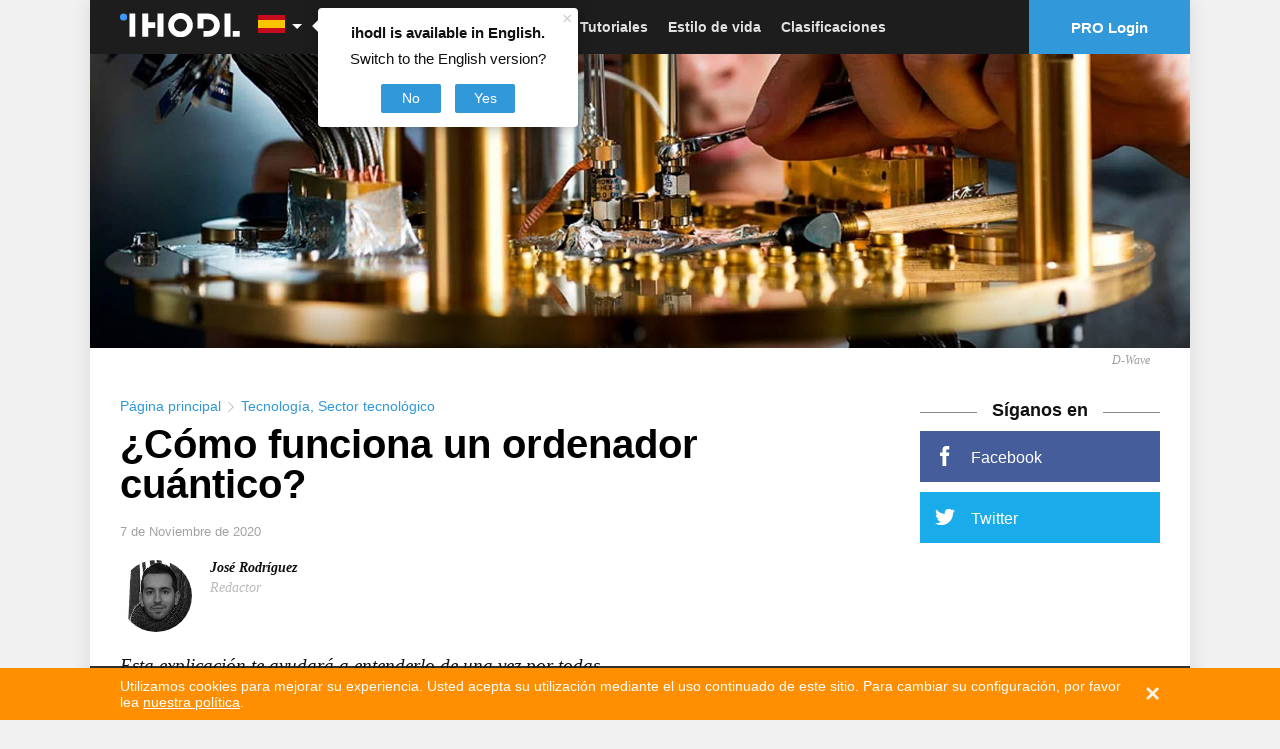

--- FILE ---
content_type: text/html; charset=utf-8
request_url: https://www.google.com/recaptcha/api2/aframe
body_size: 268
content:
<!DOCTYPE HTML><html><head><meta http-equiv="content-type" content="text/html; charset=UTF-8"></head><body><script nonce="XoVzgqh_Id0doo2gHFRkHQ">/** Anti-fraud and anti-abuse applications only. See google.com/recaptcha */ try{var clients={'sodar':'https://pagead2.googlesyndication.com/pagead/sodar?'};window.addEventListener("message",function(a){try{if(a.source===window.parent){var b=JSON.parse(a.data);var c=clients[b['id']];if(c){var d=document.createElement('img');d.src=c+b['params']+'&rc='+(localStorage.getItem("rc::a")?sessionStorage.getItem("rc::b"):"");window.document.body.appendChild(d);sessionStorage.setItem("rc::e",parseInt(sessionStorage.getItem("rc::e")||0)+1);localStorage.setItem("rc::h",'1764819997053');}}}catch(b){}});window.parent.postMessage("_grecaptcha_ready", "*");}catch(b){}</script></body></html>

--- FILE ---
content_type: text/javascript
request_url: https://es.ihodl.com/jsi18n/?language=es
body_size: 5284
content:


(function (globals) {

  var django = globals.django || (globals.django = {});

  
  django.pluralidx = function (n) {
    var v=(n != 1);
    if (typeof(v) == 'boolean') {
      return v ? 1 : 0;
    } else {
      return v;
    }
  };
  

  
  /* gettext library */

  django.catalog = {
    "All": "Todos", 
    "All except": "Todos, excepto", 
    "Cancel": "Cancelar", 
    "Commodity": "Materias primas", 
    "Days": "D\u00edas", 
    "E-mail is not valid.": "El correo electr\u00f3nico no es v\u00e1lido.", 
    "Error. Sorry for inconvenience. Please try later.": "Errore. Ci scusiamo per il disagio. Per favore, riprovare pi\u00f9 tardi.", 
    "Failed to subscribe.": "La suscripci\u00f3n ha fallado.", 
    "Forex": "Divisas", 
    "Hours": "Horas", 
    "Image size must be": "El tama\u00f1o de la imagen debe ser", 
    "Index": "\u00cdndices", 
    "Invest": "Invertir", 
    "Minutes": "Minutos", 
    "Ok": "Aceptar", 
    "Password reset confirmation email was sent. Please check your mailbox.": "La e-mail di conferma per la reimpostazione della password \u00e8 stata inviata. Per favore controlla la tua casella di posta.", 
    "Please log in to validate your email": "Por favor, inicie sesi\u00f3n para validar su e-mail", 
    "Please upload your logo.": "Cargue su logo.", 
    "Remove": "Eliminar", 
    "Seconds": "Segundos", 
    "Stock": "Acciones", 
    "Thank you for your attentiveness! Typo has been sent to our editors.": "Gracias por su atenci\u00f3n. El error ha sido enviado a nuestros editores.", 
    "Thank you for your subscription. Invitation has been sent to the specified email.": "Gracias por sus suscripci\u00f3n. La invitaci\u00f3n se ha enviado al correo electr\u00f3nico especificado.", 
    "The file size should not exceed 1MB.": "El tama\u00f1o del archivo no debe superar 1MB.", 
    "Today": "Hoy", 
    "Unable to send typo.": "No se ha podido enviar el error tipogr\u00e1fico.", 
    "Valid formats: JPG, GIF, PNG.": "Formatos v\u00e1lidos: JPG, GIF, PNG.", 
    "Validation email was sent. Please check your mailbox.": "La e-mail di convalida \u00e8 stata inviata. Per favore controlla la tua casella di posta.", 
    "You are already subscribed.": "Ya se ha registrado con este correo electr\u00f3nico.", 
    "Your application was successfully sent, we will contact you after reviewing it.": "Su solicitud ha sido enviada con \u00e9xito, nos pondremos en contacto con usted despu\u00e9s de revisarla.", 
    "Your email has been validated.": "Su direcci\u00f3n de e-mail ha sido validada.", 
    "except": "excepto"
  };

  django.gettext = function (msgid) {
    var value = django.catalog[msgid];
    if (typeof(value) == 'undefined') {
      return msgid;
    } else {
      return (typeof(value) == 'string') ? value : value[0];
    }
  };

  django.ngettext = function (singular, plural, count) {
    var value = django.catalog[singular];
    if (typeof(value) == 'undefined') {
      return (count == 1) ? singular : plural;
    } else {
      return value[django.pluralidx(count)];
    }
  };

  django.gettext_noop = function (msgid) { return msgid; };

  django.pgettext = function (context, msgid) {
    var value = django.gettext(context + '\x04' + msgid);
    if (value.indexOf('\x04') != -1) {
      value = msgid;
    }
    return value;
  };

  django.npgettext = function (context, singular, plural, count) {
    var value = django.ngettext(context + '\x04' + singular, context + '\x04' + plural, count);
    if (value.indexOf('\x04') != -1) {
      value = django.ngettext(singular, plural, count);
    }
    return value;
  };
  

  django.interpolate = function (fmt, obj, named) {
    if (named) {
      return fmt.replace(/%\(\w+\)s/g, function(match){return String(obj[match.slice(2,-2)])});
    } else {
      return fmt.replace(/%s/g, function(match){return String(obj.shift())});
    }
  };


  /* formatting library */

  django.formats = {
    "DATETIME_FORMAT": "G:i j E Y", 
    "DATETIME_INPUT_FORMATS": [
      "%d/%m/%Y %H:%M:%S", 
      "%d/%m/%Y %H:%M:%S.%f", 
      "%d/%m/%Y %H:%M", 
      "%d/%m/%y %H:%M:%S", 
      "%d/%m/%y %H:%M:%S.%f", 
      "%d/%m/%y %H:%M", 
      "%Y-%m-%d %H:%M:%S", 
      "%Y-%m-%d %H:%M:%S.%f", 
      "%Y-%m-%d %H:%M", 
      "%Y-%m-%d"
    ], 
    "DATE_FORMAT": "j \\d\\e F \\d\\e Y", 
    "DATE_INPUT_FORMATS": [
      "%d/%m/%Y", 
      "%d/%m/%y", 
      "%Y-%m-%d"
    ], 
    "DECIMAL_SEPARATOR": ",", 
    "FIRST_DAY_OF_WEEK": "1", 
    "MONTH_DAY_FORMAT": "j E", 
    "NUMBER_GROUPING": "3", 
    "SHORT_DATETIME_FORMAT": "d/m/Y H:i", 
    "SHORT_DATE_FORMAT": "j b y", 
    "THOUSAND_SEPARATOR": ".", 
    "TIME_FORMAT": "G:i", 
    "TIME_INPUT_FORMATS": [
      "%H:%M:%S", 
      "%H:%M:%S.%f", 
      "%H:%M"
    ], 
    "YEAR_MONTH_FORMAT": "F \\d\\e Y"
  };

  django.get_format = function (format_type) {
    var value = django.formats[format_type];
    if (typeof(value) == 'undefined') {
      return format_type;
    } else {
      return value;
    }
  };

  /* add to global namespace */
  globals.pluralidx = django.pluralidx;
  globals.gettext = django.gettext;
  globals.ngettext = django.ngettext;
  globals.gettext_noop = django.gettext_noop;
  globals.pgettext = django.pgettext;
  globals.npgettext = django.npgettext;
  globals.interpolate = django.interpolate;
  globals.get_format = django.get_format;

}(this));



--- FILE ---
content_type: application/javascript
request_url: https://ihodl.com/static/js/modules/main.js?n=4.66.8
body_size: 7388
content:
var main=webpackJsonp_name_([6],{0:function(e,t,o){"use strict";function s(e){return e&&e.__esModule?e:{default:e}}var i=o(83),n=s(i),a=o(87),l=o(255),u=s(l),c=o(256),d=s(c),r=o(90),m=s(r),p=o(92),h=s(p),f=o(84),v=s(f),k=o(257),b=s(k),y=o(238),g=o(80),_=s(g),j=o(88),x=s(j),C=o(89),w=s(C),T=o(258),S=s(T),E=o(4),M=s(E);$(window).load(function(){a.iu.init(v.default.iuConfig),M.default.init(),u.default.init(),b.default.init(),m.default.init(),h.default.init(),n.default.init(),x.default.init(),w.default.init(),d.default.init(),new S.default("desktop"),x.default.triggerRecalcStickyHeader(),_.default.init()}),e.exports={js_settings:v.default,fitText:y.fitText,turn_off_ads:h.default.turnOffAds,utils:M.default,iu:a.iu}},255:function(e,t){"use strict";Object.defineProperty(t,"__esModule",{value:!0});var o={els:{typoModal:".js-typo-modal",typoComment:".js-typo-comment",typoSend:".js-typo-send",typoSelected:".js-typo-selected"},isLoading:!1,init:function(){this.submitUrl=$(this.els.typoModal).data("submit-to"),this.bindEvents()},getSelectionText:function(){var e="";return window.getSelection?e=window.getSelection().toString():document.selection&&"Control"!==document.selection.type&&(e=document.selection.createRange().text),e},bindEvents:function(){var e=this;$(document).keydown(function(t){!t.ctrlKey||13!==t.keyCode&&10!==t.keyCode||(e.selectedText=e.getSelectionText(),e.selectedText&&e.selectedText.length<=1e3&&($(e.els.typoSelected).text("«"+e.selectedText+"»"),$(e.els.typoModal).modaldocs().open(),$(e.els.typoComment).focus()))}),$(this.els.typoSend).on("click",function(){var t={text:e.selectedText,comment:$(e.els.typoComment).val(),url:document.URL};e.isLoading||(e.isLoading=!0,$.ajax({url:e.submitUrl,type:"POST",data:JSON.stringify(t),contentType:"application/json; charset=utf-8",dataType:"json",success:function(t){"ok"===t.status?($.infopanel().show({message:gettext("Thank you for your attentiveness! Typo has been sent to our editors.")}),$(e.els.typoModal).modaldocs().close()):$.infopanel().show({message:gettext("Unable to send typo."),type:"error"}),e.isLoading=!1},error:function(){$.infopanel().show({message:gettext("Unable to send typo."),type:"error"}),e.isLoading=!1}}))})}};t.default=o},256:function(e,t,o){"use strict";function s(e){return e&&e.__esModule?e:{default:e}}Object.defineProperty(t,"__esModule",{value:!0});var i=o(4),n=s(i),a={init:function(){this.els={submenu:".js-menu-submenu",menuSelector:".js-menu-selector",menuWrapper:".js-menu-wrapper",menuMoreLink:".js-menu-more-link",menuSubmenu:".menu__submenu",menuItem:".menu__item",menuSubLvl:".menu__sub-lvl",menuMore:".menu__more",menuQuotes:".menu__quotes",menuBack:".js-menu-back",menuItemExpandable:".js-expandable"},this.bindEvents()},expand:function(e){n.default.mob.mobile&&$(window).width()<1024&&(e.preventDefault(),$(e.target).closest(this.els.menuItem).addClass("pre-expanded"))},bindEvents:function(){var e=this;$(this.els.menuSelector).on("click tap",function(){$(e).toggleClass("is-active"),$("html").toggleClass("g-expanded-menu"),$(e.els.submenu).removeClass("is-active")}),$(this.els.menuItemExpandable).each(function(t,o){$(o).on("click tap",function(t){e.expand(t)})}),$(this.els.menuBack).on("click tap",function(t){t.preventDefault(),$(t.target).closest(e.els.menuItem).removeClass("pre-expanded")})}};t.default=a},257:function(e,t){"use strict";Object.defineProperty(t,"__esModule",{value:!0});var o={els:{container:".js-head-search",toggle:".js-toggle-search",form:".js-form-search",submit:".js-submit-search",input:".js-search-input",academy_input:".js-academy-search-input",academy_form:".js-academy-search-form",academy_submit:".js-academy-submit-search"},init:function(){var e=this;$(this.els.toggle).click(function(){$(e.els.container).toggleClass("is-searchable"),$(e.els.input).focus()}),$(this.els.submit).click(function(){$(e.els.form).submit()}),$(this.els.academy_submit).click(function(){$(e.els.academy_form).submit()})}};t.default=o},258:function(e,t,o){"use strict";function s(e){return e&&e.__esModule?e:{default:e}}function i(e,t){if(!(e instanceof t))throw new TypeError("Cannot call a class as a function")}Object.defineProperty(t,"__esModule",{value:!0});var n=function(){function e(e,t){for(var o=0;o<t.length;o++){var s=t[o];s.enumerable=s.enumerable||!1,s.configurable=!0,"value"in s&&(s.writable=!0),Object.defineProperty(e,s.key,s)}}return function(t,o,s){return o&&e(t.prototype,o),s&&e(t,s),t}}(),a=o(4),l=s(a),u=o(84),c=s(u),d=function(){function e(t){i(this,e),this.cookies={android:"popup-splash-android",desktop:"popup-splash-desktop",popupMobileWallCookie:"mobile-wall"},this.clickCookieExpires=1480,this.els={splash:{android:".js-mobile-app-wall",desktop:".js-popup-splash"},close:".js-popup-splash__close",splashBody:".js-popup-link",splashCounter:".popup-splash__counter-go"},this.mode=t,this.base_cookie_domain=l.default.getSubdomainCookieName(),this.userid=$.cookie("insider_user_id_num"),this.begin()}return n(e,[{key:"begin",value:function(){var e=this;l.default.getLanguageIfNotDefine(c.default.language_code);l.default.strictDetectMobileAndroid()&&(this.androidbrowser=!0),("android"!=this.mode||this.androidbrowser)&&(this.elem=$(this.els.splash[this.mode]).first(),this.elem.length&&($.cookie(this.cookies[this.mode]+"-click")||(this.androidbrowser?this.openTime=this.elem.data("openandroidtime"):this.openTime=this.elem.data("opentime"),this.autoCloseTime=this.elem.data("autoclosetime"),this.cookieExpires=this.elem.data("cookieexpires"),this.closeButtonTime=this.elem.data("closebuttontime"),this.popupName=this.elem.data("name"),$.cookie(this.cookies[this.mode])||($(this.els.close).hide(),$(this.els.splashBody).click(function(){$.cookie(e.cookies[e.mode]+"-click",1,{path:"/",domain:e.base_cookie_domain,expires:e.clickCookieExpires}),e.sendEvent("ClickLink"),fbq("track","splash_click"),e.close()}),this.activateOpenTimer()))))}},{key:"openPopup",value:function(){"android"==this.mode?$(this.els.splash.android).modaldocs().open({closeOnOverlayClick:!1,closeOnEsc:!1}):"desktop"==this.mode&&$(".js-popup-splash").show(),this.activateAutoCloseTimer(),this.activateCloseButtonTimer(),this.sendEvent("Open"),$("body, html").bind("touchmove",function(e){e.preventDefault()}),$.cookie(this.cookies[this.mode],1,{path:"/",domain:this.base_cookie_domain,expires:this.cookieExpires})}},{key:"sendEvent",value:function(e){var t={event:"GenericEvent",eventCategory:"PopupFullscreen",eventAction:e,eventLabel:this.popupName};this.userid&&(t.userId=this.userid),console.log("Sending",t,e),window.dataLayer.push(t)}},{key:"close",value:function(){$("body, html").unbind("touchmove"),"android"==this.mode?$(this.els.splash).modaldocs().close():"desktop"==this.mode&&$(".js-popup-splash").hide()}},{key:"activateOpenTimer",value:function(){var e=this,t=this.openTime||0,o=setInterval(function(){t>0?t--:(e.openPopup(),clearInterval(o))},1e3)}},{key:"activateCloseButtonTimer",value:function(){var e=this;console.log("closebuttimer");var t=this.closeButtonTime||0,o=setInterval(function(){$(".count_num");t>1?($(".count_num").html(t-1),t--):(e.showCloseButton(),$(e.els.splashCounter).hide(),clearInterval(o))},1e3)}},{key:"showCloseButton",value:function(){var e=this;$(this.els.close).click(function(){e.sendEvent("Close"),e.close()}),$(this.els.close).show()}},{key:"activateAutoCloseTimer",value:function(){var e=this,t=this.autoCloseTime;if(t)var o=setInterval(function(){t>1?t--:(e.close(),clearInterval(o))},1e3)}}]),e}();t.default=d}});

--- FILE ---
content_type: application/javascript
request_url: https://ihodl.com/static/js/modules/requirements.js?n=4.66.8
body_size: 218820
content:
var requirements=webpackJsonp_name_([9],[function(t,e,n){n(265),n(591),t.exports=n(592)},,,,,,,,,,,,,,,,,,,,,,,,,,,,,,,,,,,,,,,,,,,,,,,,,,,,,,,,,,,,,,,,,,,,,,,,,,,,,,,,,,,,,,,,,,,,,,,,,,,,,,,,,,,,,,,,,,,,,,,,,,,,,,,,,,,,,,,,,,,,,,,,,,,,,,,,,,,,,,,,,,,,,,,,,,,,,,,,,,,,,,,,,,,,,,,,,,,,,,,,,,,,,,,,,,,,,,,,,,,,,,,,,,,,,,,,,,,,,,,,,,,,,,,,,,,,,,,,,,,,,,,,,function(t,e,n){(function(t){"use strict";function e(t,e,n){t[e]||Object[r](t,e,{writable:!0,configurable:!0,value:n})}if(n(266),n(587),n(588),t._babelPolyfill)throw new Error("only one instance of babel-polyfill is allowed");t._babelPolyfill=!0;var r="defineProperty";e(String.prototype,"padLeft","".padStart),e(String.prototype,"padRight","".padEnd),"pop,reverse,shift,keys,values,entries,indexOf,every,some,forEach,map,filter,find,findIndex,includes,join,slice,concat,push,splice,unshift,sort,lastIndexOf,reduce,reduceRight,copyWithin,fill".split(",").forEach(function(t){[][t]&&e(Array,t,Function.call.bind([][t]))})}).call(e,function(){return this}())},function(t,e,n){"use strict";n(267),n(315),n(316),n(317),n(318),n(320),n(323),n(324),n(325),n(326),n(327),n(328),n(329),n(330),n(331),n(333),n(335),n(337),n(339),n(342),n(343),n(344),n(348),n(350),n(352),n(355),n(356),n(357),n(358),n(360),n(361),n(362),n(363),n(364),n(365),n(366),n(368),n(369),n(370),n(372),n(373),n(374),n(376),n(378),n(379),n(380),n(381),n(382),n(383),n(384),n(385),n(386),n(387),n(388),n(389),n(390),n(395),n(396),n(400),n(401),n(402),n(403),n(405),n(406),n(407),n(408),n(409),n(410),n(411),n(412),n(413),n(414),n(415),n(416),n(417),n(418),n(419),n(421),n(422),n(424),n(425),n(431),n(432),n(434),n(435),n(436),n(440),n(441),n(442),n(443),n(444),n(446),n(447),n(448),n(449),n(452),n(454),n(455),n(456),n(458),n(460),n(462),n(463),n(464),n(466),n(467),n(468),n(469),n(480),n(484),n(485),n(487),n(488),n(492),n(493),n(495),n(496),n(497),n(498),n(499),n(500),n(501),n(502),n(503),n(504),n(505),n(506),n(507),n(508),n(509),n(510),n(511),n(512),n(513),n(515),n(516),n(517),n(518),n(519),n(521),n(522),n(523),n(525),n(526),n(527),n(528),n(529),n(530),n(531),n(532),n(534),n(535),n(537),n(538),n(539),n(540),n(543),n(544),n(546),n(547),n(548),n(549),n(551),n(552),n(553),n(554),n(555),n(556),n(557),n(558),n(559),n(560),n(562),n(563),n(564),n(565),n(566),n(567),n(568),n(569),n(570),n(571),n(572),n(574),n(575),n(576),n(577),n(578),n(579),n(580),n(581),n(582),n(583),n(584),n(585),n(586),t.exports=n(273)},function(t,e,n){"use strict";var r="function"==typeof Symbol&&"symbol"==typeof Symbol.iterator?function(t){return typeof t}:function(t){return t&&"function"==typeof Symbol&&t.constructor===Symbol&&t!==Symbol.prototype?"symbol":typeof t},i=n(268),o=n(269),s=n(270),a=n(272),u=n(282),c=n(286).KEY,l=n(271),f=n(287),d=n(289),h=n(283),p=n(290),v=n(291),g=n(292),m=n(293),y=n(308),S=n(276),b=n(277),w=n(296),x=n(280),k=n(281),O=n(309),T=n(312),_=n(314),M=n(275),D=n(294),C=_.f,E=M.f,P=T.f,A=i.Symbol,F=i.JSON,N=F&&F.stringify,W="prototype",I=p("_hidden"),j=p("toPrimitive"),L={}.propertyIsEnumerable,R=f("symbol-registry"),z=f("symbols"),Y=f("op-symbols"),H=Object[W],B="function"==typeof A,J=i.QObject,V=!J||!J[W]||!J[W].findChild,G=s&&l(function(){return 7!=O(E({},"a",{get:function(){return E(this,"a",{value:7}).a}})).a})?function(t,e,n){var r=C(H,e);r&&delete H[e],E(t,e,n),r&&t!==H&&E(H,e,r)}:E,U=function(t){var e=z[t]=O(A[W]);return e._k=t,e},q=B&&"symbol"==r(A.iterator)?function(t){return"symbol"==("undefined"==typeof t?"undefined":r(t))}:function(t){return t instanceof A},X=function(t,e,n){return t===H&&X(Y,e,n),S(t),e=x(e,!0),S(n),o(z,e)?(n.enumerable?(o(t,I)&&t[I][e]&&(t[I][e]=!1),n=O(n,{enumerable:k(0,!1)})):(o(t,I)||E(t,I,k(1,{})),t[I][e]=!0),G(t,e,n)):E(t,e,n)},K=function(t,e){S(t);for(var n,r=m(e=w(e)),i=0,o=r.length;o>i;)X(t,n=r[i++],e[n]);return t},$=function(t,e){return void 0===e?O(t):K(O(t),e)},Q=function(t){var e=L.call(this,t=x(t,!0));return!(this===H&&o(z,t)&&!o(Y,t))&&(!(e||!o(this,t)||!o(z,t)||o(this,I)&&this[I][t])||e)},Z=function(t,e){if(t=w(t),e=x(e,!0),t!==H||!o(z,e)||o(Y,e)){var n=C(t,e);return!n||!o(z,e)||o(t,I)&&t[I][e]||(n.enumerable=!0),n}},tt=function(t){for(var e,n=P(w(t)),r=[],i=0;n.length>i;)o(z,e=n[i++])||e==I||e==c||r.push(e);return r},et=function(t){for(var e,n=t===H,r=P(n?Y:w(t)),i=[],s=0;r.length>s;)!o(z,e=r[s++])||n&&!o(H,e)||i.push(z[e]);return i};B||(A=function(){if(this instanceof A)throw TypeError("Symbol is not a constructor!");var t=h(arguments.length>0?arguments[0]:void 0),e=function e(n){this===H&&e.call(Y,n),o(this,I)&&o(this[I],t)&&(this[I][t]=!1),G(this,t,k(1,n))};return s&&V&&G(H,t,{configurable:!0,set:e}),U(t)},u(A[W],"toString",function(){return this._k}),_.f=Z,M.f=X,n(313).f=T.f=tt,n(307).f=Q,n(306).f=et,s&&!n(288)&&u(H,"propertyIsEnumerable",Q,!0),v.f=function(t){return U(p(t))}),a(a.G+a.W+a.F*!B,{Symbol:A});for(var nt="hasInstance,isConcatSpreadable,iterator,match,replace,search,species,split,toPrimitive,toStringTag,unscopables".split(","),rt=0;nt.length>rt;)p(nt[rt++]);for(var it=D(p.store),ot=0;it.length>ot;)g(it[ot++]);a(a.S+a.F*!B,"Symbol",{for:function(t){return o(R,t+="")?R[t]:R[t]=A(t)},keyFor:function(t){if(!q(t))throw TypeError(t+" is not a symbol!");for(var e in R)if(R[e]===t)return e},useSetter:function(){V=!0},useSimple:function(){V=!1}}),a(a.S+a.F*!B,"Object",{create:$,defineProperty:X,defineProperties:K,getOwnPropertyDescriptor:Z,getOwnPropertyNames:tt,getOwnPropertySymbols:et}),F&&a(a.S+a.F*(!B||l(function(){var t=A();return"[null]"!=N([t])||"{}"!=N({a:t})||"{}"!=N(Object(t))})),"JSON",{stringify:function(t){for(var e,n,r=[t],i=1;arguments.length>i;)r.push(arguments[i++]);if(n=e=r[1],(b(e)||void 0!==t)&&!q(t))return y(e)||(e=function(t,e){if("function"==typeof n&&(e=n.call(this,t,e)),!q(e))return e}),r[1]=e,N.apply(F,r)}}),A[W][j]||n(274)(A[W],j,A[W].valueOf),d(A,"Symbol"),d(Math,"Math",!0),d(i.JSON,"JSON",!0)},function(t,e){"use strict";var n=t.exports="undefined"!=typeof window&&window.Math==Math?window:"undefined"!=typeof self&&self.Math==Math?self:Function("return this")();"number"==typeof __g&&(__g=n)},function(t,e){"use strict";var n={}.hasOwnProperty;t.exports=function(t,e){return n.call(t,e)}},function(t,e,n){"use strict";t.exports=!n(271)(function(){return 7!=Object.defineProperty({},"a",{get:function(){return 7}}).a})},function(t,e){"use strict";t.exports=function(t){try{return!!t()}catch(t){return!0}}},function(t,e,n){"use strict";var r=n(268),i=n(273),o=n(274),s=n(282),a=n(284),u="prototype",c=function t(e,n,c){var l,f,d,h,p=e&t.F,v=e&t.G,g=e&t.S,m=e&t.P,y=e&t.B,S=v?r:g?r[n]||(r[n]={}):(r[n]||{})[u],b=v?i:i[n]||(i[n]={}),w=b[u]||(b[u]={});v&&(c=n);for(l in c)f=!p&&S&&void 0!==S[l],d=(f?S:c)[l],h=y&&f?a(d,r):m&&"function"==typeof d?a(Function.call,d):d,S&&s(S,l,d,e&t.U),b[l]!=d&&o(b,l,h),m&&w[l]!=d&&(w[l]=d)};r.core=i,c.F=1,c.G=2,c.S=4,c.P=8,c.B=16,c.W=32,c.U=64,c.R=128,t.exports=c},function(t,e){"use strict";var n=t.exports={version:"2.5.7"};"number"==typeof __e&&(__e=n)},function(t,e,n){"use strict";var r=n(275),i=n(281);t.exports=n(270)?function(t,e,n){return r.f(t,e,i(1,n))}:function(t,e,n){return t[e]=n,t}},function(t,e,n){"use strict";var r=n(276),i=n(278),o=n(280),s=Object.defineProperty;e.f=n(270)?Object.defineProperty:function(t,e,n){if(r(t),e=o(e,!0),r(n),i)try{return s(t,e,n)}catch(t){}if("get"in n||"set"in n)throw TypeError("Accessors not supported!");return"value"in n&&(t[e]=n.value),t}},function(t,e,n){"use strict";var r=n(277);t.exports=function(t){if(!r(t))throw TypeError(t+" is not an object!");return t}},function(t,e){"use strict";var n="function"==typeof Symbol&&"symbol"==typeof Symbol.iterator?function(t){return typeof t}:function(t){return t&&"function"==typeof Symbol&&t.constructor===Symbol&&t!==Symbol.prototype?"symbol":typeof t};t.exports=function(t){return"object"===("undefined"==typeof t?"undefined":n(t))?null!==t:"function"==typeof t}},function(t,e,n){"use strict";t.exports=!n(270)&&!n(271)(function(){return 7!=Object.defineProperty(n(279)("div"),"a",{get:function(){return 7}}).a})},function(t,e,n){"use strict";var r=n(277),i=n(268).document,o=r(i)&&r(i.createElement);t.exports=function(t){return o?i.createElement(t):{}}},function(t,e,n){"use strict";var r=n(277);t.exports=function(t,e){if(!r(t))return t;var n,i;if(e&&"function"==typeof(n=t.toString)&&!r(i=n.call(t)))return i;if("function"==typeof(n=t.valueOf)&&!r(i=n.call(t)))return i;if(!e&&"function"==typeof(n=t.toString)&&!r(i=n.call(t)))return i;throw TypeError("Can't convert object to primitive value")}},function(t,e){"use strict";t.exports=function(t,e){return{enumerable:!(1&t),configurable:!(2&t),writable:!(4&t),value:e}}},function(t,e,n){"use strict";var r=n(268),i=n(274),o=n(269),s=n(283)("src"),a="toString",u=Function[a],c=(""+u).split(a);n(273).inspectSource=function(t){return u.call(t)},(t.exports=function(t,e,n,a){var u="function"==typeof n;u&&(o(n,"name")||i(n,"name",e)),t[e]!==n&&(u&&(o(n,s)||i(n,s,t[e]?""+t[e]:c.join(String(e)))),t===r?t[e]=n:a?t[e]?t[e]=n:i(t,e,n):(delete t[e],i(t,e,n)))})(Function.prototype,a,function(){return"function"==typeof this&&this[s]||u.call(this)})},function(t,e){"use strict";var n=0,r=Math.random();t.exports=function(t){return"Symbol(".concat(void 0===t?"":t,")_",(++n+r).toString(36))}},function(t,e,n){"use strict";var r=n(285);t.exports=function(t,e,n){if(r(t),void 0===e)return t;switch(n){case 1:return function(n){return t.call(e,n)};case 2:return function(n,r){return t.call(e,n,r)};case 3:return function(n,r,i){return t.call(e,n,r,i)}}return function(){return t.apply(e,arguments)}}},function(t,e){"use strict";t.exports=function(t){if("function"!=typeof t)throw TypeError(t+" is not a function!");return t}},function(t,e,n){"use strict";var r="function"==typeof Symbol&&"symbol"==typeof Symbol.iterator?function(t){return typeof t}:function(t){return t&&"function"==typeof Symbol&&t.constructor===Symbol&&t!==Symbol.prototype?"symbol":typeof t},i=n(283)("meta"),o=n(277),s=n(269),a=n(275).f,u=0,c=Object.isExtensible||function(){return!0},l=!n(271)(function(){return c(Object.preventExtensions({}))}),f=function(t){a(t,i,{value:{i:"O"+ ++u,w:{}}})},d=function(t,e){if(!o(t))return"symbol"==("undefined"==typeof t?"undefined":r(t))?t:("string"==typeof t?"S":"P")+t;if(!s(t,i)){if(!c(t))return"F";if(!e)return"E";f(t)}return t[i].i},h=function(t,e){if(!s(t,i)){if(!c(t))return!0;if(!e)return!1;f(t)}return t[i].w},p=function(t){return l&&v.NEED&&c(t)&&!s(t,i)&&f(t),t},v=t.exports={KEY:i,NEED:!1,fastKey:d,getWeak:h,onFreeze:p}},function(t,e,n){"use strict";var r=n(273),i=n(268),o="__core-js_shared__",s=i[o]||(i[o]={});(t.exports=function(t,e){return s[t]||(s[t]=void 0!==e?e:{})})("versions",[]).push({version:r.version,mode:n(288)?"pure":"global",copyright:"© 2018 Denis Pushkarev (zloirock.ru)"})},function(t,e){"use strict";t.exports=!1},function(t,e,n){"use strict";var r=n(275).f,i=n(269),o=n(290)("toStringTag");t.exports=function(t,e,n){t&&!i(t=n?t:t.prototype,o)&&r(t,o,{configurable:!0,value:e})}},function(t,e,n){"use strict";var r=n(287)("wks"),i=n(283),o=n(268).Symbol,s="function"==typeof o,a=t.exports=function(t){return r[t]||(r[t]=s&&o[t]||(s?o:i)("Symbol."+t))};a.store=r},function(t,e,n){"use strict";e.f=n(290)},function(t,e,n){"use strict";var r=n(268),i=n(273),o=n(288),s=n(291),a=n(275).f;t.exports=function(t){var e=i.Symbol||(i.Symbol=o?{}:r.Symbol||{});"_"==t.charAt(0)||t in e||a(e,t,{value:s.f(t)})}},function(t,e,n){"use strict";var r=n(294),i=n(306),o=n(307);t.exports=function(t){var e=r(t),n=i.f;if(n)for(var s,a=n(t),u=o.f,c=0;a.length>c;)u.call(t,s=a[c++])&&e.push(s);return e}},function(t,e,n){"use strict";var r=n(295),i=n(305);t.exports=Object.keys||function(t){return r(t,i)}},function(t,e,n){"use strict";var r=n(269),i=n(296),o=n(300)(!1),s=n(304)("IE_PROTO");t.exports=function(t,e){var n,a=i(t),u=0,c=[];for(n in a)n!=s&&r(a,n)&&c.push(n);for(;e.length>u;)r(a,n=e[u++])&&(~o(c,n)||c.push(n));return c}},function(t,e,n){"use strict";var r=n(297),i=n(299);t.exports=function(t){return r(i(t))}},function(t,e,n){"use strict";var r=n(298);t.exports=Object("z").propertyIsEnumerable(0)?Object:function(t){return"String"==r(t)?t.split(""):Object(t)}},function(t,e){"use strict";var n={}.toString;t.exports=function(t){return n.call(t).slice(8,-1)}},function(t,e){"use strict";t.exports=function(t){if(void 0==t)throw TypeError("Can't call method on  "+t);return t}},function(t,e,n){"use strict";var r=n(296),i=n(301),o=n(303);t.exports=function(t){return function(e,n,s){var a,u=r(e),c=i(u.length),l=o(s,c);if(t&&n!=n){for(;c>l;)if(a=u[l++],a!=a)return!0}else for(;c>l;l++)if((t||l in u)&&u[l]===n)return t||l||0;return!t&&-1}}},function(t,e,n){"use strict";var r=n(302),i=Math.min;t.exports=function(t){return t>0?i(r(t),9007199254740991):0}},function(t,e){"use strict";var n=Math.ceil,r=Math.floor;t.exports=function(t){return isNaN(t=+t)?0:(t>0?r:n)(t)}},function(t,e,n){"use strict";var r=n(302),i=Math.max,o=Math.min;t.exports=function(t,e){return t=r(t),t<0?i(t+e,0):o(t,e)}},function(t,e,n){"use strict";var r=n(287)("keys"),i=n(283);t.exports=function(t){return r[t]||(r[t]=i(t))}},function(t,e){"use strict";t.exports="constructor,hasOwnProperty,isPrototypeOf,propertyIsEnumerable,toLocaleString,toString,valueOf".split(",")},function(t,e){"use strict";e.f=Object.getOwnPropertySymbols},function(t,e){"use strict";e.f={}.propertyIsEnumerable},function(t,e,n){"use strict";var r=n(298);t.exports=Array.isArray||function(t){return"Array"==r(t)}},function(t,e,n){"use strict";var r=n(276),i=n(310),o=n(305),s=n(304)("IE_PROTO"),a=function(){},u="prototype",c=function(){var t,e=n(279)("iframe"),r=o.length,i="<",s=">";for(e.style.display="none",n(311).appendChild(e),e.src="javascript:",t=e.contentWindow.document,t.open(),t.write(i+"script"+s+"document.F=Object"+i+"/script"+s),t.close(),c=t.F;r--;)delete c[u][o[r]];return c()};t.exports=Object.create||function(t,e){var n;return null!==t?(a[u]=r(t),n=new a,a[u]=null,n[s]=t):n=c(),void 0===e?n:i(n,e)}},function(t,e,n){"use strict";var r=n(275),i=n(276),o=n(294);t.exports=n(270)?Object.defineProperties:function(t,e){i(t);for(var n,s=o(e),a=s.length,u=0;a>u;)r.f(t,n=s[u++],e[n]);return t}},function(t,e,n){"use strict";var r=n(268).document;t.exports=r&&r.documentElement},function(t,e,n){"use strict";var r="function"==typeof Symbol&&"symbol"==typeof Symbol.iterator?function(t){return typeof t}:function(t){return t&&"function"==typeof Symbol&&t.constructor===Symbol&&t!==Symbol.prototype?"symbol":typeof t},i=n(296),o=n(313).f,s={}.toString,a="object"==("undefined"==typeof window?"undefined":r(window))&&window&&Object.getOwnPropertyNames?Object.getOwnPropertyNames(window):[],u=function(t){try{return o(t)}catch(t){return a.slice()}};t.exports.f=function(t){return a&&"[object Window]"==s.call(t)?u(t):o(i(t))}},function(t,e,n){"use strict";var r=n(295),i=n(305).concat("length","prototype");e.f=Object.getOwnPropertyNames||function(t){return r(t,i)}},function(t,e,n){"use strict";var r=n(307),i=n(281),o=n(296),s=n(280),a=n(269),u=n(278),c=Object.getOwnPropertyDescriptor;e.f=n(270)?c:function(t,e){if(t=o(t),e=s(e,!0),u)try{return c(t,e)}catch(t){}if(a(t,e))return i(!r.f.call(t,e),t[e])}},function(t,e,n){"use strict";var r=n(272);r(r.S,"Object",{create:n(309)})},function(t,e,n){"use strict";var r=n(272);r(r.S+r.F*!n(270),"Object",{defineProperty:n(275).f})},function(t,e,n){"use strict";var r=n(272);r(r.S+r.F*!n(270),"Object",{defineProperties:n(310)})},function(t,e,n){"use strict";var r=n(296),i=n(314).f;n(319)("getOwnPropertyDescriptor",function(){return function(t,e){return i(r(t),e)}})},function(t,e,n){"use strict";var r=n(272),i=n(273),o=n(271);t.exports=function(t,e){var n=(i.Object||{})[t]||Object[t],s={};s[t]=e(n),r(r.S+r.F*o(function(){n(1)}),"Object",s)}},function(t,e,n){"use strict";var r=n(321),i=n(322);n(319)("getPrototypeOf",function(){return function(t){return i(r(t))}})},function(t,e,n){"use strict";var r=n(299);t.exports=function(t){return Object(r(t))}},function(t,e,n){"use strict";var r=n(269),i=n(321),o=n(304)("IE_PROTO"),s=Object.prototype;t.exports=Object.getPrototypeOf||function(t){return t=i(t),r(t,o)?t[o]:"function"==typeof t.constructor&&t instanceof t.constructor?t.constructor.prototype:t instanceof Object?s:null}},function(t,e,n){"use strict";var r=n(321),i=n(294);n(319)("keys",function(){return function(t){return i(r(t))}})},function(t,e,n){"use strict";n(319)("getOwnPropertyNames",function(){return n(312).f})},function(t,e,n){"use strict";var r=n(277),i=n(286).onFreeze;n(319)("freeze",function(t){return function(e){return t&&r(e)?t(i(e)):e}})},function(t,e,n){"use strict";var r=n(277),i=n(286).onFreeze;n(319)("seal",function(t){return function(e){return t&&r(e)?t(i(e)):e}})},function(t,e,n){"use strict";var r=n(277),i=n(286).onFreeze;n(319)("preventExtensions",function(t){return function(e){return t&&r(e)?t(i(e)):e}})},function(t,e,n){"use strict";var r=n(277);n(319)("isFrozen",function(t){return function(e){return!r(e)||!!t&&t(e)}})},function(t,e,n){"use strict";var r=n(277);n(319)("isSealed",function(t){return function(e){return!r(e)||!!t&&t(e)}})},function(t,e,n){"use strict";var r=n(277);n(319)("isExtensible",function(t){return function(e){return!!r(e)&&(!t||t(e))}})},function(t,e,n){"use strict";var r=n(272);r(r.S+r.F,"Object",{assign:n(332)})},function(t,e,n){"use strict";var r=n(294),i=n(306),o=n(307),s=n(321),a=n(297),u=Object.assign;t.exports=!u||n(271)(function(){var t={},e={},n=Symbol(),r="abcdefghijklmnopqrst";return t[n]=7,r.split("").forEach(function(t){e[t]=t}),7!=u({},t)[n]||Object.keys(u({},e)).join("")!=r})?function(t,e){for(var n=s(t),u=arguments.length,c=1,l=i.f,f=o.f;u>c;)for(var d,h=a(arguments[c++]),p=l?r(h).concat(l(h)):r(h),v=p.length,g=0;v>g;)f.call(h,d=p[g++])&&(n[d]=h[d]);return n}:u},function(t,e,n){"use strict";var r=n(272);r(r.S,"Object",{is:n(334)})},function(t,e){"use strict";t.exports=Object.is||function(t,e){return t===e?0!==t||1/t===1/e:t!=t&&e!=e}},function(t,e,n){"use strict";var r=n(272);r(r.S,"Object",{setPrototypeOf:n(336).set})},function(t,e,n){"use strict";var r=n(277),i=n(276),o=function(t,e){if(i(t),!r(e)&&null!==e)throw TypeError(e+": can't set as prototype!")};t.exports={set:Object.setPrototypeOf||("__proto__"in{}?function(t,e,r){try{r=n(284)(Function.call,n(314).f(Object.prototype,"__proto__").set,2),r(t,[]),e=!(t instanceof Array)}catch(t){e=!0}return function(t,n){return o(t,n),e?t.__proto__=n:r(t,n),t}}({},!1):void 0),check:o}},function(t,e,n){"use strict";var r=n(338),i={};i[n(290)("toStringTag")]="z",i+""!="[object z]"&&n(282)(Object.prototype,"toString",function(){return"[object "+r(this)+"]"},!0)},function(t,e,n){"use strict";var r=n(298),i=n(290)("toStringTag"),o="Arguments"==r(function(){return arguments}()),s=function(t,e){try{return t[e]}catch(t){}};t.exports=function(t){var e,n,a;return void 0===t?"Undefined":null===t?"Null":"string"==typeof(n=s(e=Object(t),i))?n:o?r(e):"Object"==(a=r(e))&&"function"==typeof e.callee?"Arguments":a}},function(t,e,n){"use strict";var r=n(272);r(r.P,"Function",{bind:n(340)})},function(t,e,n){"use strict";var r=n(285),i=n(277),o=n(341),s=[].slice,a={},u=function(t,e,n){if(!(e in a)){for(var r=[],i=0;i<e;i++)r[i]="a["+i+"]";a[e]=Function("F,a","return new F("+r.join(",")+")")}return a[e](t,n)};t.exports=Function.bind||function(t){var e=r(this),n=s.call(arguments,1),a=function r(){var i=n.concat(s.call(arguments));return this instanceof r?u(e,i.length,i):o(e,i,t)};return i(e.prototype)&&(a.prototype=e.prototype),a}},function(t,e){"use strict";t.exports=function(t,e,n){var r=void 0===n;switch(e.length){case 0:return r?t():t.call(n);case 1:return r?t(e[0]):t.call(n,e[0]);case 2:return r?t(e[0],e[1]):t.call(n,e[0],e[1]);case 3:return r?t(e[0],e[1],e[2]):t.call(n,e[0],e[1],e[2]);case 4:return r?t(e[0],e[1],e[2],e[3]):t.call(n,e[0],e[1],e[2],e[3])}return t.apply(n,e)}},function(t,e,n){"use strict";var r=n(275).f,i=Function.prototype,o=/^\s*function ([^ (]*)/,s="name";s in i||n(270)&&r(i,s,{configurable:!0,get:function(){try{return(""+this).match(o)[1]}catch(t){return""}}})},function(t,e,n){"use strict";var r=n(277),i=n(322),o=n(290)("hasInstance"),s=Function.prototype;o in s||n(275).f(s,o,{value:function(t){if("function"!=typeof this||!r(t))return!1;if(!r(this.prototype))return t instanceof this;for(;t=i(t);)if(this.prototype===t)return!0;return!1}})},function(t,e,n){"use strict";var r=n(272),i=n(345);r(r.G+r.F*(parseInt!=i),{parseInt:i})},function(t,e,n){"use strict";var r=n(268).parseInt,i=n(346).trim,o=n(347),s=/^[-+]?0[xX]/;t.exports=8!==r(o+"08")||22!==r(o+"0x16")?function(t,e){var n=i(String(t),3);return r(n,e>>>0||(s.test(n)?16:10))}:r},function(t,e,n){"use strict";var r=n(272),i=n(299),o=n(271),s=n(347),a="["+s+"]",u="​",c=RegExp("^"+a+a+"*"),l=RegExp(a+a+"*$"),f=function(t,e,n){var i={},a=o(function(){return!!s[t]()||u[t]()!=u}),c=i[t]=a?e(d):s[t];n&&(i[n]=c),r(r.P+r.F*a,"String",i)},d=f.trim=function(t,e){return t=String(i(t)),1&e&&(t=t.replace(c,"")),2&e&&(t=t.replace(l,"")),t};t.exports=f},function(t,e){"use strict";t.exports="\t\n\v\f\r   ᠎             　\u2028\u2029\ufeff"},function(t,e,n){"use strict";var r=n(272),i=n(349);r(r.G+r.F*(parseFloat!=i),{parseFloat:i})},function(t,e,n){"use strict";var r=n(268).parseFloat,i=n(346).trim;t.exports=1/r(n(347)+"-0")!==-(1/0)?function(t){var e=i(String(t),3),n=r(e);return 0===n&&"-"==e.charAt(0)?-0:n}:r},function(t,e,n){"use strict";var r=n(268),i=n(269),o=n(298),s=n(351),a=n(280),u=n(271),c=n(313).f,l=n(314).f,f=n(275).f,d=n(346).trim,h="Number",p=r[h],v=p,g=p.prototype,m=o(n(309)(g))==h,y="trim"in String.prototype,S=function(t){var e=a(t,!1);if("string"==typeof e&&e.length>2){e=y?e.trim():d(e,3);var n,r,i,o=e.charCodeAt(0);if(43===o||45===o){if(n=e.charCodeAt(2),88===n||120===n)return NaN}else if(48===o){switch(e.charCodeAt(1)){case 66:case 98:r=2,i=49;break;case 79:case 111:r=8,i=55;break;default:return+e}for(var s,u=e.slice(2),c=0,l=u.length;c<l;c++)if(s=u.charCodeAt(c),s<48||s>i)return NaN;return parseInt(u,r)}}return+e};if(!p(" 0o1")||!p("0b1")||p("+0x1")){p=function(t){var e=arguments.length<1?0:t,n=this;return n instanceof p&&(m?u(function(){g.valueOf.call(n)}):o(n)!=h)?s(new v(S(e)),n,p):S(e)};for(var b,w=n(270)?c(v):"MAX_VALUE,MIN_VALUE,NaN,NEGATIVE_INFINITY,POSITIVE_INFINITY,EPSILON,isFinite,isInteger,isNaN,isSafeInteger,MAX_SAFE_INTEGER,MIN_SAFE_INTEGER,parseFloat,parseInt,isInteger".split(","),x=0;w.length>x;x++)i(v,b=w[x])&&!i(p,b)&&f(p,b,l(v,b));p.prototype=g,g.constructor=p,n(282)(r,h,p)}},function(t,e,n){"use strict";var r=n(277),i=n(336).set;t.exports=function(t,e,n){var o,s=e.constructor;return s!==n&&"function"==typeof s&&(o=s.prototype)!==n.prototype&&r(o)&&i&&i(t,o),t}},function(t,e,n){"use strict";var r=n(272),i=n(302),o=n(353),s=n(354),a=1..toFixed,u=Math.floor,c=[0,0,0,0,0,0],l="Number.toFixed: incorrect invocation!",f="0",d=function(t,e){for(var n=-1,r=e;++n<6;)r+=t*c[n],c[n]=r%1e7,r=u(r/1e7)},h=function(t){for(var e=6,n=0;--e>=0;)n+=c[e],c[e]=u(n/t),n=n%t*1e7},p=function(){for(var t=6,e="";--t>=0;)if(""!==e||0===t||0!==c[t]){var n=String(c[t]);e=""===e?n:e+s.call(f,7-n.length)+n}return e},v=function t(e,n,r){return 0===n?r:n%2===1?t(e,n-1,r*e):t(e*e,n/2,r)},g=function(t){for(var e=0,n=t;n>=4096;)e+=12,n/=4096;for(;n>=2;)e+=1,n/=2;return e};r(r.P+r.F*(!!a&&("0.000"!==8e-5.toFixed(3)||"1"!==.9.toFixed(0)||"1.25"!==1.255.toFixed(2)||"1000000000000000128"!==(0xde0b6b3a7640080).toFixed(0))||!n(271)(function(){a.call({})})),"Number",{toFixed:function(t){var e,n,r,a,u=o(this,l),c=i(t),m="",y=f;if(c<0||c>20)throw RangeError(l);if(u!=u)return"NaN";if(u<=-1e21||u>=1e21)return String(u);if(u<0&&(m="-",u=-u),u>1e-21)if(e=g(u*v(2,69,1))-69,n=e<0?u*v(2,-e,1):u/v(2,e,1),n*=4503599627370496,e=52-e,e>0){for(d(0,n),r=c;r>=7;)d(1e7,0),r-=7;for(d(v(10,r,1),0),r=e-1;r>=23;)h(1<<23),r-=23;h(1<<r),d(1,1),h(2),y=p()}else d(0,n),d(1<<-e,0),y=p()+s.call(f,c);return c>0?(a=y.length,y=m+(a<=c?"0."+s.call(f,c-a)+y:y.slice(0,a-c)+"."+y.slice(a-c))):y=m+y,y}})},function(t,e,n){"use strict";var r=n(298);t.exports=function(t,e){if("number"!=typeof t&&"Number"!=r(t))throw TypeError(e);return+t}},function(t,e,n){"use strict";var r=n(302),i=n(299);t.exports=function(t){var e=String(i(this)),n="",o=r(t);if(o<0||o==1/0)throw RangeError("Count can't be negative");for(;o>0;(o>>>=1)&&(e+=e))1&o&&(n+=e);return n}},function(t,e,n){"use strict";var r=n(272),i=n(271),o=n(353),s=1..toPrecision;r(r.P+r.F*(i(function(){return"1"!==s.call(1,void 0)})||!i(function(){s.call({})})),"Number",{toPrecision:function(t){var e=o(this,"Number#toPrecision: incorrect invocation!");return void 0===t?s.call(e):s.call(e,t)}})},function(t,e,n){"use strict";var r=n(272);r(r.S,"Number",{EPSILON:Math.pow(2,-52)})},function(t,e,n){"use strict";var r=n(272),i=n(268).isFinite;r(r.S,"Number",{isFinite:function(t){return"number"==typeof t&&i(t)}})},function(t,e,n){"use strict";var r=n(272);r(r.S,"Number",{isInteger:n(359)})},function(t,e,n){"use strict";var r=n(277),i=Math.floor;t.exports=function(t){return!r(t)&&isFinite(t)&&i(t)===t}},function(t,e,n){"use strict";var r=n(272);r(r.S,"Number",{isNaN:function(t){return t!=t}})},function(t,e,n){"use strict";var r=n(272),i=n(359),o=Math.abs;r(r.S,"Number",{isSafeInteger:function(t){return i(t)&&o(t)<=9007199254740991}})},function(t,e,n){"use strict";var r=n(272);r(r.S,"Number",{MAX_SAFE_INTEGER:9007199254740991})},function(t,e,n){"use strict";var r=n(272);r(r.S,"Number",{MIN_SAFE_INTEGER:-9007199254740991})},function(t,e,n){"use strict";var r=n(272),i=n(349);r(r.S+r.F*(Number.parseFloat!=i),"Number",{parseFloat:i})},function(t,e,n){"use strict";var r=n(272),i=n(345);r(r.S+r.F*(Number.parseInt!=i),"Number",{parseInt:i})},function(t,e,n){"use strict";var r=n(272),i=n(367),o=Math.sqrt,s=Math.acosh;r(r.S+r.F*!(s&&710==Math.floor(s(Number.MAX_VALUE))&&s(1/0)==1/0),"Math",{acosh:function(t){return(t=+t)<1?NaN:t>94906265.62425156?Math.log(t)+Math.LN2:i(t-1+o(t-1)*o(t+1))}})},function(t,e){"use strict";t.exports=Math.log1p||function(t){return(t=+t)>-1e-8&&t<1e-8?t-t*t/2:Math.log(1+t)}},function(t,e,n){"use strict";function r(t){return isFinite(t=+t)&&0!=t?t<0?-r(-t):Math.log(t+Math.sqrt(t*t+1)):t}var i=n(272),o=Math.asinh;i(i.S+i.F*!(o&&1/o(0)>0),"Math",{asinh:r})},function(t,e,n){"use strict";var r=n(272),i=Math.atanh;r(r.S+r.F*!(i&&1/i(-0)<0),"Math",{atanh:function(t){return 0==(t=+t)?t:Math.log((1+t)/(1-t))/2}})},function(t,e,n){"use strict";var r=n(272),i=n(371);r(r.S,"Math",{cbrt:function(t){return i(t=+t)*Math.pow(Math.abs(t),1/3)}})},function(t,e){"use strict";t.exports=Math.sign||function(t){return 0==(t=+t)||t!=t?t:t<0?-1:1}},function(t,e,n){"use strict";var r=n(272);r(r.S,"Math",{clz32:function(t){return(t>>>=0)?31-Math.floor(Math.log(t+.5)*Math.LOG2E):32}})},function(t,e,n){"use strict";var r=n(272),i=Math.exp;r(r.S,"Math",{cosh:function(t){return(i(t=+t)+i(-t))/2}})},function(t,e,n){"use strict";var r=n(272),i=n(375);r(r.S+r.F*(i!=Math.expm1),"Math",{expm1:i})},function(t,e){"use strict";var n=Math.expm1;t.exports=!n||n(10)>22025.465794806718||n(10)<22025.465794806718||n(-2e-17)!=-2e-17?function(t){return 0==(t=+t)?t:t>-1e-6&&t<1e-6?t+t*t/2:Math.exp(t)-1}:n},function(t,e,n){"use strict";var r=n(272);r(r.S,"Math",{fround:n(377)})},function(t,e,n){"use strict";var r=n(371),i=Math.pow,o=i(2,-52),s=i(2,-23),a=i(2,127)*(2-s),u=i(2,-126),c=function(t){return t+1/o-1/o};t.exports=Math.fround||function(t){var e,n,i=Math.abs(t),l=r(t);return i<u?l*c(i/u/s)*u*s:(e=(1+s/o)*i,n=e-(e-i),n>a||n!=n?l*(1/0):l*n)}},function(t,e,n){"use strict";var r=n(272),i=Math.abs;r(r.S,"Math",{hypot:function(t,e){for(var n,r,o=0,s=0,a=arguments.length,u=0;s<a;)n=i(arguments[s++]),u<n?(r=u/n,o=o*r*r+1,u=n):n>0?(r=n/u,o+=r*r):o+=n;return u===1/0?1/0:u*Math.sqrt(o)}})},function(t,e,n){"use strict";var r=n(272),i=Math.imul;r(r.S+r.F*n(271)(function(){return i(4294967295,5)!=-5||2!=i.length}),"Math",{imul:function(t,e){var n=65535,r=+t,i=+e,o=n&r,s=n&i;return 0|o*s+((n&r>>>16)*s+o*(n&i>>>16)<<16>>>0)}})},function(t,e,n){"use strict";var r=n(272);r(r.S,"Math",{log10:function(t){return Math.log(t)*Math.LOG10E}})},function(t,e,n){"use strict";var r=n(272);r(r.S,"Math",{log1p:n(367)})},function(t,e,n){"use strict";var r=n(272);r(r.S,"Math",{log2:function(t){return Math.log(t)/Math.LN2}})},function(t,e,n){"use strict";var r=n(272);r(r.S,"Math",{sign:n(371)})},function(t,e,n){"use strict";var r=n(272),i=n(375),o=Math.exp;r(r.S+r.F*n(271)(function(){return!Math.sinh(-2e-17)!=-2e-17}),"Math",{sinh:function(t){return Math.abs(t=+t)<1?(i(t)-i(-t))/2:(o(t-1)-o(-t-1))*(Math.E/2)}})},function(t,e,n){"use strict";var r=n(272),i=n(375),o=Math.exp;r(r.S,"Math",{tanh:function(t){var e=i(t=+t),n=i(-t);return e==1/0?1:n==1/0?-1:(e-n)/(o(t)+o(-t))}})},function(t,e,n){"use strict";var r=n(272);r(r.S,"Math",{trunc:function(t){return(t>0?Math.floor:Math.ceil)(t)}})},function(t,e,n){"use strict";var r=n(272),i=n(303),o=String.fromCharCode,s=String.fromCodePoint;r(r.S+r.F*(!!s&&1!=s.length),"String",{fromCodePoint:function(t){for(var e,n=[],r=arguments.length,s=0;r>s;){if(e=+arguments[s++],i(e,1114111)!==e)throw RangeError(e+" is not a valid code point");n.push(e<65536?o(e):o(((e-=65536)>>10)+55296,e%1024+56320))}return n.join("")}})},function(t,e,n){"use strict";var r=n(272),i=n(296),o=n(301);r(r.S,"String",{raw:function(t){for(var e=i(t.raw),n=o(e.length),r=arguments.length,s=[],a=0;n>a;)s.push(String(e[a++])),a<r&&s.push(String(arguments[a]));return s.join("")}})},function(t,e,n){"use strict";n(346)("trim",function(t){return function(){return t(this,3)}})},function(t,e,n){"use strict";var r=n(391)(!0);n(392)(String,"String",function(t){this._t=String(t),this._i=0},function(){var t,e=this._t,n=this._i;return n>=e.length?{value:void 0,done:!0}:(t=r(e,n),this._i+=t.length,{value:t,done:!1})})},function(t,e,n){"use strict";var r=n(302),i=n(299);t.exports=function(t){return function(e,n){var o,s,a=String(i(e)),u=r(n),c=a.length;return u<0||u>=c?t?"":void 0:(o=a.charCodeAt(u),o<55296||o>56319||u+1===c||(s=a.charCodeAt(u+1))<56320||s>57343?t?a.charAt(u):o:t?a.slice(u,u+2):(o-55296<<10)+(s-56320)+65536)}}},function(t,e,n){"use strict";var r=n(288),i=n(272),o=n(282),s=n(274),a=n(393),u=n(394),c=n(289),l=n(322),f=n(290)("iterator"),d=!([].keys&&"next"in[].keys()),h="@@iterator",p="keys",v="values",g=function(){return this};t.exports=function(t,e,n,m,y,S,b){u(n,e,m);var w,x,k,O=function(t){if(!d&&t in D)return D[t];switch(t){case p:return function(){return new n(this,t)};case v:return function(){return new n(this,t)}}return function(){return new n(this,t)}},T=e+" Iterator",_=y==v,M=!1,D=t.prototype,C=D[f]||D[h]||y&&D[y],E=C||O(y),P=y?_?O("entries"):E:void 0,A="Array"==e?D.entries||C:C;if(A&&(k=l(A.call(new t)),k!==Object.prototype&&k.next&&(c(k,T,!0),r||"function"==typeof k[f]||s(k,f,g))),_&&C&&C.name!==v&&(M=!0,E=function(){return C.call(this)}),r&&!b||!d&&!M&&D[f]||s(D,f,E),a[e]=E,a[T]=g,y)if(w={values:_?E:O(v),keys:S?E:O(p),entries:P},b)for(x in w)x in D||o(D,x,w[x]);else i(i.P+i.F*(d||M),e,w);return w}},function(t,e){"use strict";t.exports={}},function(t,e,n){"use strict";var r=n(309),i=n(281),o=n(289),s={};n(274)(s,n(290)("iterator"),function(){return this}),t.exports=function(t,e,n){t.prototype=r(s,{next:i(1,n)}),o(t,e+" Iterator")}},function(t,e,n){"use strict";var r=n(272),i=n(391)(!1);r(r.P,"String",{codePointAt:function(t){return i(this,t)}})},function(t,e,n){"use strict";var r=n(272),i=n(301),o=n(397),s="endsWith",a=""[s];r(r.P+r.F*n(399)(s),"String",{endsWith:function(t){var e=o(this,t,s),n=arguments.length>1?arguments[1]:void 0,r=i(e.length),u=void 0===n?r:Math.min(i(n),r),c=String(t);return a?a.call(e,c,u):e.slice(u-c.length,u)===c}})},function(t,e,n){"use strict";var r=n(398),i=n(299);t.exports=function(t,e,n){if(r(e))throw TypeError("String#"+n+" doesn't accept regex!");return String(i(t))}},function(t,e,n){"use strict";var r=n(277),i=n(298),o=n(290)("match");t.exports=function(t){var e;return r(t)&&(void 0!==(e=t[o])?!!e:"RegExp"==i(t))}},function(t,e,n){"use strict";var r=n(290)("match");
t.exports=function(t){var e=/./;try{"/./"[t](e)}catch(n){try{return e[r]=!1,!"/./"[t](e)}catch(t){}}return!0}},function(t,e,n){"use strict";var r=n(272),i=n(397),o="includes";r(r.P+r.F*n(399)(o),"String",{includes:function(t){return!!~i(this,t,o).indexOf(t,arguments.length>1?arguments[1]:void 0)}})},function(t,e,n){"use strict";var r=n(272);r(r.P,"String",{repeat:n(354)})},function(t,e,n){"use strict";var r=n(272),i=n(301),o=n(397),s="startsWith",a=""[s];r(r.P+r.F*n(399)(s),"String",{startsWith:function(t){var e=o(this,t,s),n=i(Math.min(arguments.length>1?arguments[1]:void 0,e.length)),r=String(t);return a?a.call(e,r,n):e.slice(n,n+r.length)===r}})},function(t,e,n){"use strict";n(404)("anchor",function(t){return function(e){return t(this,"a","name",e)}})},function(t,e,n){"use strict";var r=n(272),i=n(271),o=n(299),s=/"/g,a=function(t,e,n,r){var i=String(o(t)),a="<"+e;return""!==n&&(a+=" "+n+'="'+String(r).replace(s,"&quot;")+'"'),a+">"+i+"</"+e+">"};t.exports=function(t,e){var n={};n[t]=e(a),r(r.P+r.F*i(function(){var e=""[t]('"');return e!==e.toLowerCase()||e.split('"').length>3}),"String",n)}},function(t,e,n){"use strict";n(404)("big",function(t){return function(){return t(this,"big","","")}})},function(t,e,n){"use strict";n(404)("blink",function(t){return function(){return t(this,"blink","","")}})},function(t,e,n){"use strict";n(404)("bold",function(t){return function(){return t(this,"b","","")}})},function(t,e,n){"use strict";n(404)("fixed",function(t){return function(){return t(this,"tt","","")}})},function(t,e,n){"use strict";n(404)("fontcolor",function(t){return function(e){return t(this,"font","color",e)}})},function(t,e,n){"use strict";n(404)("fontsize",function(t){return function(e){return t(this,"font","size",e)}})},function(t,e,n){"use strict";n(404)("italics",function(t){return function(){return t(this,"i","","")}})},function(t,e,n){"use strict";n(404)("link",function(t){return function(e){return t(this,"a","href",e)}})},function(t,e,n){"use strict";n(404)("small",function(t){return function(){return t(this,"small","","")}})},function(t,e,n){"use strict";n(404)("strike",function(t){return function(){return t(this,"strike","","")}})},function(t,e,n){"use strict";n(404)("sub",function(t){return function(){return t(this,"sub","","")}})},function(t,e,n){"use strict";n(404)("sup",function(t){return function(){return t(this,"sup","","")}})},function(t,e,n){"use strict";var r=n(272);r(r.S,"Date",{now:function(){return(new Date).getTime()}})},function(t,e,n){"use strict";var r=n(272),i=n(321),o=n(280);r(r.P+r.F*n(271)(function(){return null!==new Date(NaN).toJSON()||1!==Date.prototype.toJSON.call({toISOString:function(){return 1}})}),"Date",{toJSON:function(t){var e=i(this),n=o(e);return"number"!=typeof n||isFinite(n)?e.toISOString():null}})},function(t,e,n){"use strict";var r=n(272),i=n(420);r(r.P+r.F*(Date.prototype.toISOString!==i),"Date",{toISOString:i})},function(t,e,n){"use strict";var r=n(271),i=Date.prototype.getTime,o=Date.prototype.toISOString,s=function(t){return t>9?t:"0"+t};t.exports=r(function(){return"0385-07-25T07:06:39.999Z"!=o.call(new Date(-5e13-1))})||!r(function(){o.call(new Date(NaN))})?function(){if(!isFinite(i.call(this)))throw RangeError("Invalid time value");var t=this,e=t.getUTCFullYear(),n=t.getUTCMilliseconds(),r=e<0?"-":e>9999?"+":"";return r+("00000"+Math.abs(e)).slice(r?-6:-4)+"-"+s(t.getUTCMonth()+1)+"-"+s(t.getUTCDate())+"T"+s(t.getUTCHours())+":"+s(t.getUTCMinutes())+":"+s(t.getUTCSeconds())+"."+(n>99?n:"0"+s(n))+"Z"}:o},function(t,e,n){"use strict";var r=Date.prototype,i="Invalid Date",o="toString",s=r[o],a=r.getTime;new Date(NaN)+""!=i&&n(282)(r,o,function(){var t=a.call(this);return t===t?s.call(this):i})},function(t,e,n){"use strict";var r=n(290)("toPrimitive"),i=Date.prototype;r in i||n(274)(i,r,n(423))},function(t,e,n){"use strict";var r=n(276),i=n(280),o="number";t.exports=function(t){if("string"!==t&&t!==o&&"default"!==t)throw TypeError("Incorrect hint");return i(r(this),t!=o)}},function(t,e,n){"use strict";var r=n(272);r(r.S,"Array",{isArray:n(308)})},function(t,e,n){"use strict";var r=n(284),i=n(272),o=n(321),s=n(426),a=n(427),u=n(301),c=n(428),l=n(429);i(i.S+i.F*!n(430)(function(t){Array.from(t)}),"Array",{from:function(t){var e,n,i,f,d=o(t),h="function"==typeof this?this:Array,p=arguments.length,v=p>1?arguments[1]:void 0,g=void 0!==v,m=0,y=l(d);if(g&&(v=r(v,p>2?arguments[2]:void 0,2)),void 0==y||h==Array&&a(y))for(e=u(d.length),n=new h(e);e>m;m++)c(n,m,g?v(d[m],m):d[m]);else for(f=y.call(d),n=new h;!(i=f.next()).done;m++)c(n,m,g?s(f,v,[i.value,m],!0):i.value);return n.length=m,n}})},function(t,e,n){"use strict";var r=n(276);t.exports=function(t,e,n,i){try{return i?e(r(n)[0],n[1]):e(n)}catch(e){var o=t.return;throw void 0!==o&&r(o.call(t)),e}}},function(t,e,n){"use strict";var r=n(393),i=n(290)("iterator"),o=Array.prototype;t.exports=function(t){return void 0!==t&&(r.Array===t||o[i]===t)}},function(t,e,n){"use strict";var r=n(275),i=n(281);t.exports=function(t,e,n){e in t?r.f(t,e,i(0,n)):t[e]=n}},function(t,e,n){"use strict";var r=n(338),i=n(290)("iterator"),o=n(393);t.exports=n(273).getIteratorMethod=function(t){if(void 0!=t)return t[i]||t["@@iterator"]||o[r(t)]}},function(t,e,n){"use strict";var r=n(290)("iterator"),i=!1;try{var o=[7][r]();o.return=function(){i=!0},Array.from(o,function(){throw 2})}catch(t){}t.exports=function(t,e){if(!e&&!i)return!1;var n=!1;try{var o=[7],s=o[r]();s.next=function(){return{done:n=!0}},o[r]=function(){return s},t(o)}catch(t){}return n}},function(t,e,n){"use strict";var r=n(272),i=n(428);r(r.S+r.F*n(271)(function(){function t(){}return!(Array.of.call(t)instanceof t)}),"Array",{of:function(){for(var t=0,e=arguments.length,n=new("function"==typeof this?this:Array)(e);e>t;)i(n,t,arguments[t++]);return n.length=e,n}})},function(t,e,n){"use strict";var r=n(272),i=n(296),o=[].join;r(r.P+r.F*(n(297)!=Object||!n(433)(o)),"Array",{join:function(t){return o.call(i(this),void 0===t?",":t)}})},function(t,e,n){"use strict";var r=n(271);t.exports=function(t,e){return!!t&&r(function(){e?t.call(null,function(){},1):t.call(null)})}},function(t,e,n){"use strict";var r=n(272),i=n(311),o=n(298),s=n(303),a=n(301),u=[].slice;r(r.P+r.F*n(271)(function(){i&&u.call(i)}),"Array",{slice:function(t,e){var n=a(this.length),r=o(this);if(e=void 0===e?n:e,"Array"==r)return u.call(this,t,e);for(var i=s(t,n),c=s(e,n),l=a(c-i),f=new Array(l),d=0;d<l;d++)f[d]="String"==r?this.charAt(i+d):this[i+d];return f}})},function(t,e,n){"use strict";var r=n(272),i=n(285),o=n(321),s=n(271),a=[].sort,u=[1,2,3];r(r.P+r.F*(s(function(){u.sort(void 0)})||!s(function(){u.sort(null)})||!n(433)(a)),"Array",{sort:function(t){return void 0===t?a.call(o(this)):a.call(o(this),i(t))}})},function(t,e,n){"use strict";var r=n(272),i=n(437)(0),o=n(433)([].forEach,!0);r(r.P+r.F*!o,"Array",{forEach:function(t){return i(this,t,arguments[1])}})},function(t,e,n){"use strict";var r=n(284),i=n(297),o=n(321),s=n(301),a=n(438);t.exports=function(t,e){var n=1==t,u=2==t,c=3==t,l=4==t,f=6==t,d=5==t||f,h=e||a;return function(e,a,p){for(var v,g,m=o(e),y=i(m),S=r(a,p,3),b=s(y.length),w=0,x=n?h(e,b):u?h(e,0):void 0;b>w;w++)if((d||w in y)&&(v=y[w],g=S(v,w,m),t))if(n)x[w]=g;else if(g)switch(t){case 3:return!0;case 5:return v;case 6:return w;case 2:x.push(v)}else if(l)return!1;return f?-1:c||l?l:x}}},function(t,e,n){"use strict";var r=n(439);t.exports=function(t,e){return new(r(t))(e)}},function(t,e,n){"use strict";var r=n(277),i=n(308),o=n(290)("species");t.exports=function(t){var e;return i(t)&&(e=t.constructor,"function"!=typeof e||e!==Array&&!i(e.prototype)||(e=void 0),r(e)&&(e=e[o],null===e&&(e=void 0))),void 0===e?Array:e}},function(t,e,n){"use strict";var r=n(272),i=n(437)(1);r(r.P+r.F*!n(433)([].map,!0),"Array",{map:function(t){return i(this,t,arguments[1])}})},function(t,e,n){"use strict";var r=n(272),i=n(437)(2);r(r.P+r.F*!n(433)([].filter,!0),"Array",{filter:function(t){return i(this,t,arguments[1])}})},function(t,e,n){"use strict";var r=n(272),i=n(437)(3);r(r.P+r.F*!n(433)([].some,!0),"Array",{some:function(t){return i(this,t,arguments[1])}})},function(t,e,n){"use strict";var r=n(272),i=n(437)(4);r(r.P+r.F*!n(433)([].every,!0),"Array",{every:function(t){return i(this,t,arguments[1])}})},function(t,e,n){"use strict";var r=n(272),i=n(445);r(r.P+r.F*!n(433)([].reduce,!0),"Array",{reduce:function(t){return i(this,t,arguments.length,arguments[1],!1)}})},function(t,e,n){"use strict";var r=n(285),i=n(321),o=n(297),s=n(301);t.exports=function(t,e,n,a,u){r(e);var c=i(t),l=o(c),f=s(c.length),d=u?f-1:0,h=u?-1:1;if(n<2)for(;;){if(d in l){a=l[d],d+=h;break}if(d+=h,u?d<0:f<=d)throw TypeError("Reduce of empty array with no initial value")}for(;u?d>=0:f>d;d+=h)d in l&&(a=e(a,l[d],d,c));return a}},function(t,e,n){"use strict";var r=n(272),i=n(445);r(r.P+r.F*!n(433)([].reduceRight,!0),"Array",{reduceRight:function(t){return i(this,t,arguments.length,arguments[1],!0)}})},function(t,e,n){"use strict";var r=n(272),i=n(300)(!1),o=[].indexOf,s=!!o&&1/[1].indexOf(1,-0)<0;r(r.P+r.F*(s||!n(433)(o)),"Array",{indexOf:function(t){return s?o.apply(this,arguments)||0:i(this,t,arguments[1])}})},function(t,e,n){"use strict";var r=n(272),i=n(296),o=n(302),s=n(301),a=[].lastIndexOf,u=!!a&&1/[1].lastIndexOf(1,-0)<0;r(r.P+r.F*(u||!n(433)(a)),"Array",{lastIndexOf:function(t){if(u)return a.apply(this,arguments)||0;var e=i(this),n=s(e.length),r=n-1;for(arguments.length>1&&(r=Math.min(r,o(arguments[1]))),r<0&&(r=n+r);r>=0;r--)if(r in e&&e[r]===t)return r||0;return-1}})},function(t,e,n){"use strict";var r=n(272);r(r.P,"Array",{copyWithin:n(450)}),n(451)("copyWithin")},function(t,e,n){"use strict";var r=n(321),i=n(303),o=n(301);t.exports=[].copyWithin||function(t,e){var n=r(this),s=o(n.length),a=i(t,s),u=i(e,s),c=arguments.length>2?arguments[2]:void 0,l=Math.min((void 0===c?s:i(c,s))-u,s-a),f=1;for(u<a&&a<u+l&&(f=-1,u+=l-1,a+=l-1);l-- >0;)u in n?n[a]=n[u]:delete n[a],a+=f,u+=f;return n}},function(t,e,n){"use strict";var r=n(290)("unscopables"),i=Array.prototype;void 0==i[r]&&n(274)(i,r,{}),t.exports=function(t){i[r][t]=!0}},function(t,e,n){"use strict";var r=n(272);r(r.P,"Array",{fill:n(453)}),n(451)("fill")},function(t,e,n){"use strict";var r=n(321),i=n(303),o=n(301);t.exports=function(t){for(var e=r(this),n=o(e.length),s=arguments.length,a=i(s>1?arguments[1]:void 0,n),u=s>2?arguments[2]:void 0,c=void 0===u?n:i(u,n);c>a;)e[a++]=t;return e}},function(t,e,n){"use strict";var r=n(272),i=n(437)(5),o="find",s=!0;o in[]&&Array(1)[o](function(){s=!1}),r(r.P+r.F*s,"Array",{find:function(t){return i(this,t,arguments.length>1?arguments[1]:void 0)}}),n(451)(o)},function(t,e,n){"use strict";var r=n(272),i=n(437)(6),o="findIndex",s=!0;o in[]&&Array(1)[o](function(){s=!1}),r(r.P+r.F*s,"Array",{findIndex:function(t){return i(this,t,arguments.length>1?arguments[1]:void 0)}}),n(451)(o)},function(t,e,n){"use strict";n(457)("Array")},function(t,e,n){"use strict";var r=n(268),i=n(275),o=n(270),s=n(290)("species");t.exports=function(t){var e=r[t];o&&e&&!e[s]&&i.f(e,s,{configurable:!0,get:function(){return this}})}},function(t,e,n){"use strict";var r=n(451),i=n(459),o=n(393),s=n(296);t.exports=n(392)(Array,"Array",function(t,e){this._t=s(t),this._i=0,this._k=e},function(){var t=this._t,e=this._k,n=this._i++;return!t||n>=t.length?(this._t=void 0,i(1)):"keys"==e?i(0,n):"values"==e?i(0,t[n]):i(0,[n,t[n]])},"values"),o.Arguments=o.Array,r("keys"),r("values"),r("entries")},function(t,e){"use strict";t.exports=function(t,e){return{value:e,done:!!t}}},function(t,e,n){"use strict";var r=n(268),i=n(351),o=n(275).f,s=n(313).f,a=n(398),u=n(461),c=r.RegExp,l=c,f=c.prototype,d=/a/g,h=/a/g,p=new c(d)!==d;if(n(270)&&(!p||n(271)(function(){return h[n(290)("match")]=!1,c(d)!=d||c(h)==h||"/a/i"!=c(d,"i")}))){c=function(t,e){var n=this instanceof c,r=a(t),o=void 0===e;return!n&&r&&t.constructor===c&&o?t:i(p?new l(r&&!o?t.source:t,e):l((r=t instanceof c)?t.source:t,r&&o?u.call(t):e),n?this:f,c)};for(var v=(function(t){t in c||o(c,t,{configurable:!0,get:function(){return l[t]},set:function(e){l[t]=e}})}),g=s(l),m=0;g.length>m;)v(g[m++]);f.constructor=c,c.prototype=f,n(282)(r,"RegExp",c)}n(457)("RegExp")},function(t,e,n){"use strict";var r=n(276);t.exports=function(){var t=r(this),e="";return t.global&&(e+="g"),t.ignoreCase&&(e+="i"),t.multiline&&(e+="m"),t.unicode&&(e+="u"),t.sticky&&(e+="y"),e}},function(t,e,n){"use strict";n(463);var r=n(276),i=n(461),o=n(270),s="toString",a=/./[s],u=function(t){n(282)(RegExp.prototype,s,t,!0)};n(271)(function(){return"/a/b"!=a.call({source:"a",flags:"b"})})?u(function(){var t=r(this);return"/".concat(t.source,"/","flags"in t?t.flags:!o&&t instanceof RegExp?i.call(t):void 0)}):a.name!=s&&u(function(){return a.call(this)})},function(t,e,n){"use strict";n(270)&&"g"!=/./g.flags&&n(275).f(RegExp.prototype,"flags",{configurable:!0,get:n(461)})},function(t,e,n){"use strict";n(465)("match",1,function(t,e,n){return[function(n){var r=t(this),i=void 0==n?void 0:n[e];return void 0!==i?i.call(n,r):new RegExp(n)[e](String(r))},n]})},function(t,e,n){"use strict";var r=n(274),i=n(282),o=n(271),s=n(299),a=n(290);t.exports=function(t,e,n){var u=a(t),c=n(s,u,""[t]),l=c[0],f=c[1];o(function(){var e={};return e[u]=function(){return 7},7!=""[t](e)})&&(i(String.prototype,t,l),r(RegExp.prototype,u,2==e?function(t,e){return f.call(t,this,e)}:function(t){return f.call(t,this)}))}},function(t,e,n){"use strict";n(465)("replace",2,function(t,e,n){return[function(r,i){var o=t(this),s=void 0==r?void 0:r[e];return void 0!==s?s.call(r,o,i):n.call(String(o),r,i)},n]})},function(t,e,n){"use strict";n(465)("search",1,function(t,e,n){return[function(n){var r=t(this),i=void 0==n?void 0:n[e];return void 0!==i?i.call(n,r):new RegExp(n)[e](String(r))},n]})},function(t,e,n){"use strict";n(465)("split",2,function(t,e,r){var i=n(398),o=r,s=[].push,a="split",u="length",c="lastIndex";if("c"=="abbc"[a](/(b)*/)[1]||4!="test"[a](/(?:)/,-1)[u]||2!="ab"[a](/(?:ab)*/)[u]||4!="."[a](/(.?)(.?)/)[u]||"."[a](/()()/)[u]>1||""[a](/.?/)[u]){var l=void 0===/()??/.exec("")[1];r=function(t,e){var n=String(this);if(void 0===t&&0===e)return[];if(!i(t))return o.call(n,t,e);var r,a,f,d,h,p=[],v=(t.ignoreCase?"i":"")+(t.multiline?"m":"")+(t.unicode?"u":"")+(t.sticky?"y":""),g=0,m=void 0===e?4294967295:e>>>0,y=new RegExp(t.source,v+"g");for(l||(r=new RegExp("^"+y.source+"$(?!\\s)",v));(a=y.exec(n))&&(f=a.index+a[0][u],!(f>g&&(p.push(n.slice(g,a.index)),!l&&a[u]>1&&a[0].replace(r,function(){for(h=1;h<arguments[u]-2;h++)void 0===arguments[h]&&(a[h]=void 0)}),a[u]>1&&a.index<n[u]&&s.apply(p,a.slice(1)),d=a[0][u],g=f,p[u]>=m)));)y[c]===a.index&&y[c]++;return g===n[u]?!d&&y.test("")||p.push(""):p.push(n.slice(g)),p[u]>m?p.slice(0,m):p}}else"0"[a](void 0,0)[u]&&(r=function(t,e){return void 0===t&&0===e?[]:o.call(this,t,e)});return[function(n,i){var o=t(this),s=void 0==n?void 0:n[e];return void 0!==s?s.call(n,o,i):r.call(String(o),n,i)},r]})},function(t,e,n){"use strict";var r,i,o,s,a=n(288),u=n(268),c=n(284),l=n(338),f=n(272),d=n(277),h=n(285),p=n(470),v=n(471),g=n(472),m=n(473).set,y=n(474)(),S=n(475),b=n(476),w=n(477),x=n(478),k="Promise",O=u.TypeError,T=u.process,_=T&&T.versions,M=_&&_.v8||"",D=u[k],C="process"==l(T),E=function(){},P=i=S.f,A=!!function(){try{var t=D.resolve(1),e=(t.constructor={})[n(290)("species")]=function(t){t(E,E)};return(C||"function"==typeof PromiseRejectionEvent)&&t.then(E)instanceof e&&0!==M.indexOf("6.6")&&w.indexOf("Chrome/66")===-1}catch(t){}}(),F=function(t){var e;return!(!d(t)||"function"!=typeof(e=t.then))&&e},N=function(t,e){if(!t._n){t._n=!0;var n=t._c;y(function(){for(var r=t._v,i=1==t._s,o=0,s=function(e){var n,o,s,a=i?e.ok:e.fail,u=e.resolve,c=e.reject,l=e.domain;try{a?(i||(2==t._h&&j(t),t._h=1),a===!0?n=r:(l&&l.enter(),n=a(r),l&&(l.exit(),s=!0)),n===e.promise?c(O("Promise-chain cycle")):(o=F(n))?o.call(n,u,c):u(n)):c(r)}catch(t){l&&!s&&l.exit(),c(t)}};n.length>o;)s(n[o++]);t._c=[],t._n=!1,e&&!t._h&&W(t)})}},W=function(t){m.call(u,function(){var e,n,r,i=t._v,o=I(t);if(o&&(e=b(function(){C?T.emit("unhandledRejection",i,t):(n=u.onunhandledrejection)?n({promise:t,reason:i}):(r=u.console)&&r.error&&r.error("Unhandled promise rejection",i)}),t._h=C||I(t)?2:1),t._a=void 0,o&&e.e)throw e.v})},I=function(t){return 1!==t._h&&0===(t._a||t._c).length},j=function(t){m.call(u,function(){var e;C?T.emit("rejectionHandled",t):(e=u.onrejectionhandled)&&e({promise:t,reason:t._v})})},L=function(t){var e=this;e._d||(e._d=!0,e=e._w||e,e._v=t,e._s=2,e._a||(e._a=e._c.slice()),N(e,!0))},R=function t(e){var n,r=this;if(!r._d){r._d=!0,r=r._w||r;try{if(r===e)throw O("Promise can't be resolved itself");(n=F(e))?y(function(){var i={_w:r,_d:!1};try{n.call(e,c(t,i,1),c(L,i,1))}catch(t){L.call(i,t)}}):(r._v=e,r._s=1,N(r,!1))}catch(t){L.call({_w:r,_d:!1},t)}}};A||(D=function(t){p(this,D,k,"_h"),h(t),r.call(this);try{t(c(R,this,1),c(L,this,1))}catch(t){L.call(this,t)}},r=function(t){this._c=[],this._a=void 0,this._s=0,this._d=!1,this._v=void 0,this._h=0,this._n=!1},r.prototype=n(479)(D.prototype,{then:function(t,e){var n=P(g(this,D));return n.ok="function"!=typeof t||t,n.fail="function"==typeof e&&e,n.domain=C?T.domain:void 0,this._c.push(n),this._a&&this._a.push(n),this._s&&N(this,!1),n.promise},catch:function(t){return this.then(void 0,t)}}),o=function(){var t=new r;this.promise=t,this.resolve=c(R,t,1),this.reject=c(L,t,1)},S.f=P=function(t){return t===D||t===s?new o(t):i(t)}),f(f.G+f.W+f.F*!A,{Promise:D}),n(289)(D,k),n(457)(k),s=n(273)[k],f(f.S+f.F*!A,k,{reject:function(t){var e=P(this),n=e.reject;return n(t),e.promise}}),f(f.S+f.F*(a||!A),k,{resolve:function(t){return x(a&&this===s?D:this,t)}}),f(f.S+f.F*!(A&&n(430)(function(t){D.all(t).catch(E)})),k,{all:function(t){var e=this,n=P(e),r=n.resolve,i=n.reject,o=b(function(){var n=[],o=0,s=1;v(t,!1,function(t){var a=o++,u=!1;n.push(void 0),s++,e.resolve(t).then(function(t){u||(u=!0,n[a]=t,--s||r(n))},i)}),--s||r(n)});return o.e&&i(o.v),n.promise},race:function(t){var e=this,n=P(e),r=n.reject,i=b(function(){v(t,!1,function(t){e.resolve(t).then(n.resolve,r)})});return i.e&&r(i.v),n.promise}})},function(t,e){"use strict";t.exports=function(t,e,n,r){if(!(t instanceof e)||void 0!==r&&r in t)throw TypeError(n+": incorrect invocation!");return t}},function(t,e,n){"use strict";var r=n(284),i=n(426),o=n(427),s=n(276),a=n(301),u=n(429),c={},l={},f=t.exports=function(t,e,n,f,d){var h,p,v,g,m=d?function(){return t}:u(t),y=r(n,f,e?2:1),S=0;if("function"!=typeof m)throw TypeError(t+" is not iterable!");if(o(m)){for(h=a(t.length);h>S;S++)if(g=e?y(s(p=t[S])[0],p[1]):y(t[S]),g===c||g===l)return g}else for(v=m.call(t);!(p=v.next()).done;)if(g=i(v,y,p.value,e),g===c||g===l)return g};f.BREAK=c,f.RETURN=l},function(t,e,n){"use strict";var r=n(276),i=n(285),o=n(290)("species");t.exports=function(t,e){var n,s=r(t).constructor;return void 0===s||void 0==(n=r(s)[o])?e:i(n)}},function(t,e,n){"use strict";var r,i,o,s=n(284),a=n(341),u=n(311),c=n(279),l=n(268),f=l.process,d=l.setImmediate,h=l.clearImmediate,p=l.MessageChannel,v=l.Dispatch,g=0,m={},y="onreadystatechange",S=function(){var t=+this;if(m.hasOwnProperty(t)){var e=m[t];delete m[t],e()}},b=function(t){S.call(t.data)};d&&h||(d=function(t){for(var e=[],n=1;arguments.length>n;)e.push(arguments[n++]);return m[++g]=function(){a("function"==typeof t?t:Function(t),e)},r(g),g},h=function(t){delete m[t]},"process"==n(298)(f)?r=function(t){f.nextTick(s(S,t,1))}:v&&v.now?r=function(t){v.now(s(S,t,1))}:p?(i=new p,o=i.port2,i.port1.onmessage=b,r=s(o.postMessage,o,1)):l.addEventListener&&"function"==typeof postMessage&&!l.importScripts?(r=function(t){l.postMessage(t+"","*")},l.addEventListener("message",b,!1)):r=y in c("script")?function(t){u.appendChild(c("script"))[y]=function(){u.removeChild(this),S.call(t)}}:function(t){setTimeout(s(S,t,1),0)}),t.exports={set:d,clear:h}},function(t,e,n){"use strict";var r=n(268),i=n(473).set,o=r.MutationObserver||r.WebKitMutationObserver,s=r.process,a=r.Promise,u="process"==n(298)(s);t.exports=function(){var t,e,n,c=function(){var r,i;for(u&&(r=s.domain)&&r.exit();t;){i=t.fn,t=t.next;try{i()}catch(r){throw t?n():e=void 0,r}}e=void 0,r&&r.enter()};if(u)n=function(){s.nextTick(c)};else if(!o||r.navigator&&r.navigator.standalone)if(a&&a.resolve){var l=a.resolve(void 0);n=function(){l.then(c)}}else n=function(){i.call(r,c)};else{var f=!0,d=document.createTextNode("");new o(c).observe(d,{characterData:!0}),n=function(){d.data=f=!f}}return function(r){var i={fn:r,next:void 0};e&&(e.next=i),t||(t=i,n()),e=i}}},function(t,e,n){"use strict";function r(t){var e,n;this.promise=new t(function(t,r){if(void 0!==e||void 0!==n)throw TypeError("Bad Promise constructor");e=t,n=r}),this.resolve=i(e),this.reject=i(n)}var i=n(285);t.exports.f=function(t){return new r(t)}},function(t,e){"use strict";t.exports=function(t){try{return{e:!1,v:t()}}catch(t){return{e:!0,v:t}}}},function(t,e,n){"use strict";var r=n(268),i=r.navigator;t.exports=i&&i.userAgent||""},function(t,e,n){"use strict";var r=n(276),i=n(277),o=n(475);t.exports=function(t,e){if(r(t),i(e)&&e.constructor===t)return e;var n=o.f(t),s=n.resolve;return s(e),n.promise}},function(t,e,n){"use strict";var r=n(282);t.exports=function(t,e,n){for(var i in e)r(t,i,e[i],n);return t}},function(t,e,n){"use strict";var r=n(481),i=n(482),o="Map";t.exports=n(483)(o,function(t){return function(){return t(this,arguments.length>0?arguments[0]:void 0)}},{get:function(t){var e=r.getEntry(i(this,o),t);return e&&e.v},set:function(t,e){return r.def(i(this,o),0===t?0:t,e)}},r,!0)},function(t,e,n){"use strict";var r=n(275).f,i=n(309),o=n(479),s=n(284),a=n(470),u=n(471),c=n(392),l=n(459),f=n(457),d=n(270),h=n(286).fastKey,p=n(482),v=d?"_s":"size",g=function(t,e){var n,r=h(e);if("F"!==r)return t._i[r];for(n=t._f;n;n=n.n)if(n.k==e)return n};t.exports={getConstructor:function(t,e,n,c){var l=t(function(t,r){a(t,l,e,"_i"),t._t=e,t._i=i(null),t._f=void 0,t._l=void 0,t[v]=0,void 0!=r&&u(r,n,t[c],t)});return o(l.prototype,{clear:function(){for(var t=p(this,e),n=t._i,r=t._f;r;r=r.n)r.r=!0,r.p&&(r.p=r.p.n=void 0),delete n[r.i];t._f=t._l=void 0,t[v]=0},delete:function(t){var n=p(this,e),r=g(n,t);if(r){var i=r.n,o=r.p;delete n._i[r.i],r.r=!0,o&&(o.n=i),i&&(i.p=o),n._f==r&&(n._f=i),n._l==r&&(n._l=o),n[v]--}return!!r},forEach:function(t){p(this,e);for(var n,r=s(t,arguments.length>1?arguments[1]:void 0,3);n=n?n.n:this._f;)for(r(n.v,n.k,this);n&&n.r;)n=n.p},has:function(t){return!!g(p(this,e),t)}}),d&&r(l.prototype,"size",{get:function(){return p(this,e)[v]}}),l},def:function(t,e,n){var r,i,o=g(t,e);return o?o.v=n:(t._l=o={i:i=h(e,!0),k:e,v:n,p:r=t._l,n:void 0,r:!1},t._f||(t._f=o),r&&(r.n=o),t[v]++,"F"!==i&&(t._i[i]=o)),t},getEntry:g,setStrong:function(t,e,n){c(t,e,function(t,n){this._t=p(t,e),this._k=n,this._l=void 0},function(){for(var t=this,e=t._k,n=t._l;n&&n.r;)n=n.p;return t._t&&(t._l=n=n?n.n:t._t._f)?"keys"==e?l(0,n.k):"values"==e?l(0,n.v):l(0,[n.k,n.v]):(t._t=void 0,l(1))},n?"entries":"values",!n,!0),f(e)}}},function(t,e,n){"use strict";var r=n(277);t.exports=function(t,e){if(!r(t)||t._t!==e)throw TypeError("Incompatible receiver, "+e+" required!");return t}},function(t,e,n){"use strict";var r=n(268),i=n(272),o=n(282),s=n(479),a=n(286),u=n(471),c=n(470),l=n(277),f=n(271),d=n(430),h=n(289),p=n(351);t.exports=function(t,e,n,v,g,m){var y=r[t],S=y,b=g?"set":"add",w=S&&S.prototype,x={},k=function(t){var e=w[t];o(w,t,"delete"==t?function(t){return!(m&&!l(t))&&e.call(this,0===t?0:t)}:"has"==t?function(t){return!(m&&!l(t))&&e.call(this,0===t?0:t)}:"get"==t?function(t){return m&&!l(t)?void 0:e.call(this,0===t?0:t)}:"add"==t?function(t){return e.call(this,0===t?0:t),this}:function(t,n){return e.call(this,0===t?0:t,n),this})};if("function"==typeof S&&(m||w.forEach&&!f(function(){(new S).entries().next()}))){var O=new S,T=O[b](m?{}:-0,1)!=O,_=f(function(){O.has(1)}),M=d(function(t){new S(t)}),D=!m&&f(function(){for(var t=new S,e=5;e--;)t[b](e,e);return!t.has(-0)});M||(S=e(function(e,n){c(e,S,t);var r=p(new y,e,S);return void 0!=n&&u(n,g,r[b],r),r}),S.prototype=w,w.constructor=S),(_||D)&&(k("delete"),k("has"),g&&k("get")),(D||T)&&k(b),m&&w.clear&&delete w.clear}else S=v.getConstructor(e,t,g,b),s(S.prototype,n),a.NEED=!0;return h(S,t),x[t]=S,i(i.G+i.W+i.F*(S!=y),x),m||v.setStrong(S,t,g),S}},function(t,e,n){"use strict";var r=n(481),i=n(482),o="Set";t.exports=n(483)(o,function(t){return function(){return t(this,arguments.length>0?arguments[0]:void 0)}},{add:function(t){return r.def(i(this,o),t=0===t?0:t,t)}},r)},function(t,e,n){"use strict";var r,i=n(437)(0),o=n(282),s=n(286),a=n(332),u=n(486),c=n(277),l=n(271),f=n(482),d="WeakMap",h=s.getWeak,p=Object.isExtensible,v=u.ufstore,g={},m=function(t){return function(){return t(this,arguments.length>0?arguments[0]:void 0)}},y={get:function(t){if(c(t)){var e=h(t);return e===!0?v(f(this,d)).get(t):e?e[this._i]:void 0}},set:function(t,e){return u.def(f(this,d),t,e)}},S=t.exports=n(483)(d,m,y,u,!0,!0);l(function(){return 7!=(new S).set((Object.freeze||Object)(g),7).get(g)})&&(r=u.getConstructor(m,d),a(r.prototype,y),s.NEED=!0,i(["delete","has","get","set"],function(t){var e=S.prototype,n=e[t];o(e,t,function(e,i){if(c(e)&&!p(e)){this._f||(this._f=new r);var o=this._f[t](e,i);return"set"==t?this:o}return n.call(this,e,i)})}))},function(t,e,n){"use strict";var r=n(479),i=n(286).getWeak,o=n(276),s=n(277),a=n(470),u=n(471),c=n(437),l=n(269),f=n(482),d=c(5),h=c(6),p=0,v=function(t){return t._l||(t._l=new g)},g=function(){this.a=[]},m=function(t,e){return d(t.a,function(t){return t[0]===e})};g.prototype={get:function(t){var e=m(this,t);if(e)return e[1]},has:function(t){return!!m(this,t)},set:function(t,e){var n=m(this,t);n?n[1]=e:this.a.push([t,e])},delete:function(t){var e=h(this.a,function(e){return e[0]===t});return~e&&this.a.splice(e,1),!!~e}},t.exports={getConstructor:function(t,e,n,o){var c=t(function(t,r){a(t,c,e,"_i"),t._t=e,t._i=p++,t._l=void 0,void 0!=r&&u(r,n,t[o],t)});return r(c.prototype,{delete:function(t){if(!s(t))return!1;var n=i(t);return n===!0?v(f(this,e)).delete(t):n&&l(n,this._i)&&delete n[this._i]},has:function(t){if(!s(t))return!1;var n=i(t);return n===!0?v(f(this,e)).has(t):n&&l(n,this._i)}}),c},def:function(t,e,n){var r=i(o(e),!0);return r===!0?v(t).set(e,n):r[t._i]=n,t},ufstore:v}},function(t,e,n){"use strict";var r=n(486),i=n(482),o="WeakSet";n(483)(o,function(t){return function(){return t(this,arguments.length>0?arguments[0]:void 0)}},{add:function(t){return r.def(i(this,o),t,!0)}},r,!1,!0)},function(t,e,n){"use strict";var r=n(272),i=n(489),o=n(490),s=n(276),a=n(303),u=n(301),c=n(277),l=n(268).ArrayBuffer,f=n(472),d=o.ArrayBuffer,h=o.DataView,p=i.ABV&&l.isView,v=d.prototype.slice,g=i.VIEW,m="ArrayBuffer";r(r.G+r.W+r.F*(l!==d),{ArrayBuffer:d}),r(r.S+r.F*!i.CONSTR,m,{isView:function(t){return p&&p(t)||c(t)&&g in t}}),r(r.P+r.U+r.F*n(271)(function(){return!new d(2).slice(1,void 0).byteLength}),m,{slice:function(t,e){if(void 0!==v&&void 0===e)return v.call(s(this),t);for(var n=s(this).byteLength,r=a(t,n),i=a(void 0===e?n:e,n),o=new(f(this,d))(u(i-r)),c=new h(this),l=new h(o),p=0;r<i;)l.setUint8(p++,c.getUint8(r++));return o}}),n(457)(m)},function(t,e,n){"use strict";for(var r,i=n(268),o=n(274),s=n(283),a=s("typed_array"),u=s("view"),c=!(!i.ArrayBuffer||!i.DataView),l=c,f=0,d=9,h="Int8Array,Uint8Array,Uint8ClampedArray,Int16Array,Uint16Array,Int32Array,Uint32Array,Float32Array,Float64Array".split(",");f<d;)(r=i[h[f++]])?(o(r.prototype,a,!0),o(r.prototype,u,!0)):l=!1;t.exports={ABV:c,CONSTR:l,TYPED:a,VIEW:u}},function(t,e,n){"use strict";function r(t,e,n){var r,i,o,s=new Array(n),a=8*n-e-1,u=(1<<a)-1,c=u>>1,l=23===e?Y(2,-24)-Y(2,-77):0,f=0,d=t<0||0===t&&1/t<0?1:0;for(t=z(t),t!=t||t===L?(i=t!=t?1:0,r=u):(r=H(B(t)/J),t*(o=Y(2,-r))<1&&(r--,o*=2),t+=r+c>=1?l/o:l*Y(2,1-c),t*o>=2&&(r++,o/=2),r+c>=u?(i=0,r=u):r+c>=1?(i=(t*o-1)*Y(2,e),r+=c):(i=t*Y(2,c-1)*Y(2,e),r=0));e>=8;s[f++]=255&i,i/=256,e-=8);for(r=r<<e|i,a+=e;a>0;s[f++]=255&r,r/=256,a-=8);return s[--f]|=128*d,s}function i(t,e,n){var r,i=8*n-e-1,o=(1<<i)-1,s=o>>1,a=i-7,u=n-1,c=t[u--],l=127&c;for(c>>=7;a>0;l=256*l+t[u],u--,a-=8);for(r=l&(1<<-a)-1,l>>=-a,a+=e;a>0;r=256*r+t[u],u--,a-=8);if(0===l)l=1-s;else{if(l===o)return r?NaN:c?-L:L;r+=Y(2,e),l-=s}return(c?-1:1)*r*Y(2,l-e)}function o(t){return t[3]<<24|t[2]<<16|t[1]<<8|t[0]}function s(t){return[255&t]}function a(t){return[255&t,t>>8&255]}function u(t){return[255&t,t>>8&255,t>>16&255,t>>24&255]}function c(t){return r(t,52,8)}function l(t){return r(t,23,4)}function f(t,e,n){_(t[P],e,{get:function(){return this[n]}})}function d(t,e,n,r){var i=+n,o=O(i);if(o+e>t[X])throw j(F);var s=t[q]._b,a=o+t[K],u=s.slice(a,a+e);return r?u:u.reverse()}function h(t,e,n,r,i,o){var s=+n,a=O(s);if(a+e>t[X])throw j(F);for(var u=t[q]._b,c=a+t[K],l=r(+i),f=0;f<e;f++)u[c+f]=l[o?f:e-f-1]}var p=n(268),v=n(270),g=n(288),m=n(489),y=n(274),S=n(479),b=n(271),w=n(470),x=n(302),k=n(301),O=n(491),T=n(313).f,_=n(275).f,M=n(453),D=n(289),C="ArrayBuffer",E="DataView",P="prototype",A="Wrong length!",F="Wrong index!",N=p[C],W=p[E],I=p.Math,j=p.RangeError,L=p.Infinity,R=N,z=I.abs,Y=I.pow,H=I.floor,B=I.log,J=I.LN2,V="buffer",G="byteLength",U="byteOffset",q=v?"_b":V,X=v?"_l":G,K=v?"_o":U;if(m.ABV){if(!b(function(){N(1)})||!b(function(){new N(-1)})||b(function(){return new N,new N(1.5),new N(NaN),N.name!=C})){N=function(t){return w(this,N),new R(O(t))};for(var $,Q=N[P]=R[P],Z=T(R),tt=0;Z.length>tt;)($=Z[tt++])in N||y(N,$,R[$]);g||(Q.constructor=N)}var et=new W(new N(2)),nt=W[P].setInt8;et.setInt8(0,2147483648),et.setInt8(1,2147483649),!et.getInt8(0)&&et.getInt8(1)||S(W[P],{setInt8:function(t,e){nt.call(this,t,e<<24>>24)},setUint8:function(t,e){nt.call(this,t,e<<24>>24)}},!0)}else N=function(t){w(this,N,C);var e=O(t);this._b=M.call(new Array(e),0),this[X]=e},W=function(t,e,n){w(this,W,E),w(t,N,E);var r=t[X],i=x(e);if(i<0||i>r)throw j("Wrong offset!");if(n=void 0===n?r-i:k(n),i+n>r)throw j(A);this[q]=t,this[K]=i,this[X]=n},v&&(f(N,G,"_l"),f(W,V,"_b"),f(W,G,"_l"),f(W,U,"_o")),S(W[P],{getInt8:function(t){return d(this,1,t)[0]<<24>>24},getUint8:function(t){return d(this,1,t)[0]},getInt16:function(t){var e=d(this,2,t,arguments[1]);return(e[1]<<8|e[0])<<16>>16},getUint16:function(t){var e=d(this,2,t,arguments[1]);return e[1]<<8|e[0]},getInt32:function(t){return o(d(this,4,t,arguments[1]))},getUint32:function(t){return o(d(this,4,t,arguments[1]))>>>0},getFloat32:function(t){return i(d(this,4,t,arguments[1]),23,4)},getFloat64:function(t){return i(d(this,8,t,arguments[1]),52,8)},setInt8:function(t,e){h(this,1,t,s,e)},setUint8:function(t,e){h(this,1,t,s,e)},setInt16:function(t,e){h(this,2,t,a,e,arguments[2])},setUint16:function(t,e){h(this,2,t,a,e,arguments[2])},setInt32:function(t,e){h(this,4,t,u,e,arguments[2])},setUint32:function(t,e){h(this,4,t,u,e,arguments[2])},setFloat32:function(t,e){h(this,4,t,l,e,arguments[2])},setFloat64:function(t,e){h(this,8,t,c,e,arguments[2])}});D(N,C),D(W,E),y(W[P],m.VIEW,!0),e[C]=N,e[E]=W},function(t,e,n){"use strict";var r=n(302),i=n(301);t.exports=function(t){if(void 0===t)return 0;var e=r(t),n=i(e);if(e!==n)throw RangeError("Wrong length!");return n}},function(t,e,n){"use strict";var r=n(272);r(r.G+r.W+r.F*!n(489).ABV,{DataView:n(490).DataView})},function(t,e,n){"use strict";n(494)("Int8",1,function(t){return function(e,n,r){return t(this,e,n,r)}})},function(t,e,n){"use strict";var r="function"==typeof Symbol&&"symbol"==typeof Symbol.iterator?function(t){return typeof t}:function(t){return t&&"function"==typeof Symbol&&t.constructor===Symbol&&t!==Symbol.prototype?"symbol":typeof t};if(n(270)){var i=n(288),o=n(268),s=n(271),a=n(272),u=n(489),c=n(490),l=n(284),f=n(470),d=n(281),h=n(274),p=n(479),v=n(302),g=n(301),m=n(491),y=n(303),S=n(280),b=n(269),w=n(338),x=n(277),k=n(321),O=n(427),T=n(309),_=n(322),M=n(313).f,D=n(429),C=n(283),E=n(290),P=n(437),A=n(300),F=n(472),N=n(458),W=n(393),I=n(430),j=n(457),L=n(453),R=n(450),z=n(275),Y=n(314),H=z.f,B=Y.f,J=o.RangeError,V=o.TypeError,G=o.Uint8Array,U="ArrayBuffer",q="Shared"+U,X="BYTES_PER_ELEMENT",K="prototype",$=Array[K],Q=c.ArrayBuffer,Z=c.DataView,tt=P(0),et=P(2),nt=P(3),rt=P(4),it=P(5),ot=P(6),st=A(!0),at=A(!1),ut=N.values,ct=N.keys,lt=N.entries,ft=$.lastIndexOf,dt=$.reduce,ht=$.reduceRight,pt=$.join,vt=$.sort,gt=$.slice,mt=$.toString,yt=$.toLocaleString,St=E("iterator"),bt=E("toStringTag"),wt=C("typed_constructor"),xt=C("def_constructor"),kt=u.CONSTR,Ot=u.TYPED,Tt=u.VIEW,_t="Wrong length!",Mt=P(1,function(t,e){
return At(F(t,t[xt]),e)}),Dt=s(function(){return 1===new G(new Uint16Array([1]).buffer)[0]}),Ct=!!G&&!!G[K].set&&s(function(){new G(1).set({})}),Et=function(t,e){var n=v(t);if(n<0||n%e)throw J("Wrong offset!");return n},Pt=function(t){if(x(t)&&Ot in t)return t;throw V(t+" is not a typed array!")},At=function(t,e){if(!(x(t)&&wt in t))throw V("It is not a typed array constructor!");return new t(e)},Ft=function(t,e){return Nt(F(t,t[xt]),e)},Nt=function(t,e){for(var n=0,r=e.length,i=At(t,r);r>n;)i[n]=e[n++];return i},Wt=function(t,e,n){H(t,e,{get:function(){return this._d[n]}})},It=function(t){var e,n,r,i,o,s,a=k(t),u=arguments.length,c=u>1?arguments[1]:void 0,f=void 0!==c,d=D(a);if(void 0!=d&&!O(d)){for(s=d.call(a),r=[],e=0;!(o=s.next()).done;e++)r.push(o.value);a=r}for(f&&u>2&&(c=l(c,arguments[2],2)),e=0,n=g(a.length),i=At(this,n);n>e;e++)i[e]=f?c(a[e],e):a[e];return i},jt=function(){for(var t=0,e=arguments.length,n=At(this,e);e>t;)n[t]=arguments[t++];return n},Lt=!!G&&s(function(){yt.call(new G(1))}),Rt=function(){return yt.apply(Lt?gt.call(Pt(this)):Pt(this),arguments)},zt={copyWithin:function(t,e){return R.call(Pt(this),t,e,arguments.length>2?arguments[2]:void 0)},every:function(t){return rt(Pt(this),t,arguments.length>1?arguments[1]:void 0)},fill:function(t){return L.apply(Pt(this),arguments)},filter:function(t){return Ft(this,et(Pt(this),t,arguments.length>1?arguments[1]:void 0))},find:function(t){return it(Pt(this),t,arguments.length>1?arguments[1]:void 0)},findIndex:function(t){return ot(Pt(this),t,arguments.length>1?arguments[1]:void 0)},forEach:function(t){tt(Pt(this),t,arguments.length>1?arguments[1]:void 0)},indexOf:function(t){return at(Pt(this),t,arguments.length>1?arguments[1]:void 0)},includes:function(t){return st(Pt(this),t,arguments.length>1?arguments[1]:void 0)},join:function(t){return pt.apply(Pt(this),arguments)},lastIndexOf:function(t){return ft.apply(Pt(this),arguments)},map:function(t){return Mt(Pt(this),t,arguments.length>1?arguments[1]:void 0)},reduce:function(t){return dt.apply(Pt(this),arguments)},reduceRight:function(t){return ht.apply(Pt(this),arguments)},reverse:function(){for(var t,e=this,n=Pt(e).length,r=Math.floor(n/2),i=0;i<r;)t=e[i],e[i++]=e[--n],e[n]=t;return e},some:function(t){return nt(Pt(this),t,arguments.length>1?arguments[1]:void 0)},sort:function(t){return vt.call(Pt(this),t)},subarray:function(t,e){var n=Pt(this),r=n.length,i=y(t,r);return new(F(n,n[xt]))(n.buffer,n.byteOffset+i*n.BYTES_PER_ELEMENT,g((void 0===e?r:y(e,r))-i))}},Yt=function(t,e){return Ft(this,gt.call(Pt(this),t,e))},Ht=function(t){Pt(this);var e=Et(arguments[1],1),n=this.length,r=k(t),i=g(r.length),o=0;if(i+e>n)throw J(_t);for(;o<i;)this[e+o]=r[o++]},Bt={entries:function(){return lt.call(Pt(this))},keys:function(){return ct.call(Pt(this))},values:function(){return ut.call(Pt(this))}},Jt=function(t,e){return x(t)&&t[Ot]&&"symbol"!=("undefined"==typeof e?"undefined":r(e))&&e in t&&String(+e)==String(e)},Vt=function(t,e){return Jt(t,e=S(e,!0))?d(2,t[e]):B(t,e)},Gt=function(t,e,n){return!(Jt(t,e=S(e,!0))&&x(n)&&b(n,"value"))||b(n,"get")||b(n,"set")||n.configurable||b(n,"writable")&&!n.writable||b(n,"enumerable")&&!n.enumerable?H(t,e,n):(t[e]=n.value,t)};kt||(Y.f=Vt,z.f=Gt),a(a.S+a.F*!kt,"Object",{getOwnPropertyDescriptor:Vt,defineProperty:Gt}),s(function(){mt.call({})})&&(mt=yt=function(){return pt.call(this)});var Ut=p({},zt);p(Ut,Bt),h(Ut,St,Bt.values),p(Ut,{slice:Yt,set:Ht,constructor:function(){},toString:mt,toLocaleString:Rt}),Wt(Ut,"buffer","b"),Wt(Ut,"byteOffset","o"),Wt(Ut,"byteLength","l"),Wt(Ut,"length","e"),H(Ut,bt,{get:function(){return this[Ot]}}),t.exports=function(t,e,n,r){r=!!r;var c=t+(r?"Clamped":"")+"Array",l="get"+t,d="set"+t,p=o[c],v=p||{},y=p&&_(p),S=!p||!u.ABV,b={},k=p&&p[K],O=function(t,n){var r=t._d;return r.v[l](n*e+r.o,Dt)},D=function(t,n,i){var o=t._d;r&&(i=(i=Math.round(i))<0?0:i>255?255:255&i),o.v[d](n*e+o.o,i,Dt)},C=function(t,e){H(t,e,{get:function(){return O(this,e)},set:function(t){return D(this,e,t)},enumerable:!0})};S?(p=n(function(t,n,r,i){f(t,p,c,"_d");var o,s,a,u,l=0,d=0;if(x(n)){if(!(n instanceof Q||(u=w(n))==U||u==q))return Ot in n?Nt(p,n):It.call(p,n);o=n,d=Et(r,e);var v=n.byteLength;if(void 0===i){if(v%e)throw J(_t);if(s=v-d,s<0)throw J(_t)}else if(s=g(i)*e,s+d>v)throw J(_t);a=s/e}else a=m(n),s=a*e,o=new Q(s);for(h(t,"_d",{b:o,o:d,l:s,e:a,v:new Z(o)});l<a;)C(t,l++)}),k=p[K]=T(Ut),h(k,"constructor",p)):s(function(){p(1)})&&s(function(){new p(-1)})&&I(function(t){new p,new p(null),new p(1.5),new p(t)},!0)||(p=n(function(t,n,r,i){f(t,p,c);var o;return x(n)?n instanceof Q||(o=w(n))==U||o==q?void 0!==i?new v(n,Et(r,e),i):void 0!==r?new v(n,Et(r,e)):new v(n):Ot in n?Nt(p,n):It.call(p,n):new v(m(n))}),tt(y!==Function.prototype?M(v).concat(M(y)):M(v),function(t){t in p||h(p,t,v[t])}),p[K]=k,i||(k.constructor=p));var E=k[St],P=!!E&&("values"==E.name||void 0==E.name),A=Bt.values;h(p,wt,!0),h(k,Ot,c),h(k,Tt,!0),h(k,xt,p),(r?new p(1)[bt]==c:bt in k)||H(k,bt,{get:function(){return c}}),b[c]=p,a(a.G+a.W+a.F*(p!=v),b),a(a.S,c,{BYTES_PER_ELEMENT:e}),a(a.S+a.F*s(function(){v.of.call(p,1)}),c,{from:It,of:jt}),X in k||h(k,X,e),a(a.P,c,zt),j(c),a(a.P+a.F*Ct,c,{set:Ht}),a(a.P+a.F*!P,c,Bt),i||k.toString==mt||(k.toString=mt),a(a.P+a.F*s(function(){new p(1).slice()}),c,{slice:Yt}),a(a.P+a.F*(s(function(){return[1,2].toLocaleString()!=new p([1,2]).toLocaleString()})||!s(function(){k.toLocaleString.call([1,2])})),c,{toLocaleString:Rt}),W[c]=P?E:A,i||P||h(k,St,A)}}else t.exports=function(){}},function(t,e,n){"use strict";n(494)("Uint8",1,function(t){return function(e,n,r){return t(this,e,n,r)}})},function(t,e,n){"use strict";n(494)("Uint8",1,function(t){return function(e,n,r){return t(this,e,n,r)}},!0)},function(t,e,n){"use strict";n(494)("Int16",2,function(t){return function(e,n,r){return t(this,e,n,r)}})},function(t,e,n){"use strict";n(494)("Uint16",2,function(t){return function(e,n,r){return t(this,e,n,r)}})},function(t,e,n){"use strict";n(494)("Int32",4,function(t){return function(e,n,r){return t(this,e,n,r)}})},function(t,e,n){"use strict";n(494)("Uint32",4,function(t){return function(e,n,r){return t(this,e,n,r)}})},function(t,e,n){"use strict";n(494)("Float32",4,function(t){return function(e,n,r){return t(this,e,n,r)}})},function(t,e,n){"use strict";n(494)("Float64",8,function(t){return function(e,n,r){return t(this,e,n,r)}})},function(t,e,n){"use strict";var r=n(272),i=n(285),o=n(276),s=(n(268).Reflect||{}).apply,a=Function.apply;r(r.S+r.F*!n(271)(function(){s(function(){})}),"Reflect",{apply:function(t,e,n){var r=i(t),u=o(n);return s?s(r,e,u):a.call(r,e,u)}})},function(t,e,n){"use strict";var r=n(272),i=n(309),o=n(285),s=n(276),a=n(277),u=n(271),c=n(340),l=(n(268).Reflect||{}).construct,f=u(function(){function t(){}return!(l(function(){},[],t)instanceof t)}),d=!u(function(){l(function(){})});r(r.S+r.F*(f||d),"Reflect",{construct:function(t,e){o(t),s(e);var n=arguments.length<3?t:o(arguments[2]);if(d&&!f)return l(t,e,n);if(t==n){switch(e.length){case 0:return new t;case 1:return new t(e[0]);case 2:return new t(e[0],e[1]);case 3:return new t(e[0],e[1],e[2]);case 4:return new t(e[0],e[1],e[2],e[3])}var r=[null];return r.push.apply(r,e),new(c.apply(t,r))}var u=n.prototype,h=i(a(u)?u:Object.prototype),p=Function.apply.call(t,h,e);return a(p)?p:h}})},function(t,e,n){"use strict";var r=n(275),i=n(272),o=n(276),s=n(280);i(i.S+i.F*n(271)(function(){Reflect.defineProperty(r.f({},1,{value:1}),1,{value:2})}),"Reflect",{defineProperty:function(t,e,n){o(t),e=s(e,!0),o(n);try{return r.f(t,e,n),!0}catch(t){return!1}}})},function(t,e,n){"use strict";var r=n(272),i=n(314).f,o=n(276);r(r.S,"Reflect",{deleteProperty:function(t,e){var n=i(o(t),e);return!(n&&!n.configurable)&&delete t[e]}})},function(t,e,n){"use strict";var r=n(272),i=n(276),o=function(t){this._t=i(t),this._i=0;var e,n=this._k=[];for(e in t)n.push(e)};n(394)(o,"Object",function(){var t,e=this,n=e._k;do if(e._i>=n.length)return{value:void 0,done:!0};while(!((t=n[e._i++])in e._t));return{value:t,done:!1}}),r(r.S,"Reflect",{enumerate:function(t){return new o(t)}})},function(t,e,n){"use strict";function r(t,e){var n,a,l=arguments.length<3?t:arguments[2];return c(t)===l?t[e]:(n=i.f(t,e))?s(n,"value")?n.value:void 0!==n.get?n.get.call(l):void 0:u(a=o(t))?r(a,e,l):void 0}var i=n(314),o=n(322),s=n(269),a=n(272),u=n(277),c=n(276);a(a.S,"Reflect",{get:r})},function(t,e,n){"use strict";var r=n(314),i=n(272),o=n(276);i(i.S,"Reflect",{getOwnPropertyDescriptor:function(t,e){return r.f(o(t),e)}})},function(t,e,n){"use strict";var r=n(272),i=n(322),o=n(276);r(r.S,"Reflect",{getPrototypeOf:function(t){return i(o(t))}})},function(t,e,n){"use strict";var r=n(272);r(r.S,"Reflect",{has:function(t,e){return e in t}})},function(t,e,n){"use strict";var r=n(272),i=n(276),o=Object.isExtensible;r(r.S,"Reflect",{isExtensible:function(t){return i(t),!o||o(t)}})},function(t,e,n){"use strict";var r=n(272);r(r.S,"Reflect",{ownKeys:n(514)})},function(t,e,n){"use strict";var r=n(313),i=n(306),o=n(276),s=n(268).Reflect;t.exports=s&&s.ownKeys||function(t){var e=r.f(o(t)),n=i.f;return n?e.concat(n(t)):e}},function(t,e,n){"use strict";var r=n(272),i=n(276),o=Object.preventExtensions;r(r.S,"Reflect",{preventExtensions:function(t){i(t);try{return o&&o(t),!0}catch(t){return!1}}})},function(t,e,n){"use strict";function r(t,e,n){var u,d,h=arguments.length<4?t:arguments[3],p=o.f(l(t),e);if(!p){if(f(d=s(t)))return r(d,e,n,h);p=c(0)}if(a(p,"value")){if(p.writable===!1||!f(h))return!1;if(u=o.f(h,e)){if(u.get||u.set||u.writable===!1)return!1;u.value=n,i.f(h,e,u)}else i.f(h,e,c(0,n));return!0}return void 0!==p.set&&(p.set.call(h,n),!0)}var i=n(275),o=n(314),s=n(322),a=n(269),u=n(272),c=n(281),l=n(276),f=n(277);u(u.S,"Reflect",{set:r})},function(t,e,n){"use strict";var r=n(272),i=n(336);i&&r(r.S,"Reflect",{setPrototypeOf:function(t,e){i.check(t,e);try{return i.set(t,e),!0}catch(t){return!1}}})},function(t,e,n){"use strict";var r=n(272),i=n(300)(!0);r(r.P,"Array",{includes:function(t){return i(this,t,arguments.length>1?arguments[1]:void 0)}}),n(451)("includes")},function(t,e,n){"use strict";var r=n(272),i=n(520),o=n(321),s=n(301),a=n(285),u=n(438);r(r.P,"Array",{flatMap:function(t){var e,n,r=o(this);return a(t),e=s(r.length),n=u(r,0),i(n,r,r,e,0,1,t,arguments[1]),n}}),n(451)("flatMap")},function(t,e,n){"use strict";function r(t,e,n,c,l,f,d,h){for(var p,v,g=l,m=0,y=!!d&&a(d,h,3);m<c;){if(m in n){if(p=y?y(n[m],m,e):n[m],v=!1,o(p)&&(v=p[u],v=void 0!==v?!!v:i(p)),v&&f>0)g=r(t,e,p,s(p.length),g,f-1)-1;else{if(g>=9007199254740991)throw TypeError();t[g]=p}g++}m++}return g}var i=n(308),o=n(277),s=n(301),a=n(284),u=n(290)("isConcatSpreadable");t.exports=r},function(t,e,n){"use strict";var r=n(272),i=n(520),o=n(321),s=n(301),a=n(302),u=n(438);r(r.P,"Array",{flatten:function(){var t=arguments[0],e=o(this),n=s(e.length),r=u(e,0);return i(r,e,e,n,0,void 0===t?1:a(t)),r}}),n(451)("flatten")},function(t,e,n){"use strict";var r=n(272),i=n(391)(!0);r(r.P,"String",{at:function(t){return i(this,t)}})},function(t,e,n){"use strict";var r=n(272),i=n(524),o=n(477);r(r.P+r.F*/Version\/10\.\d+(\.\d+)? Safari\//.test(o),"String",{padStart:function(t){return i(this,t,arguments.length>1?arguments[1]:void 0,!0)}})},function(t,e,n){"use strict";var r=n(301),i=n(354),o=n(299);t.exports=function(t,e,n,s){var a=String(o(t)),u=a.length,c=void 0===n?" ":String(n),l=r(e);if(l<=u||""==c)return a;var f=l-u,d=i.call(c,Math.ceil(f/c.length));return d.length>f&&(d=d.slice(0,f)),s?d+a:a+d}},function(t,e,n){"use strict";var r=n(272),i=n(524),o=n(477);r(r.P+r.F*/Version\/10\.\d+(\.\d+)? Safari\//.test(o),"String",{padEnd:function(t){return i(this,t,arguments.length>1?arguments[1]:void 0,!1)}})},function(t,e,n){"use strict";n(346)("trimLeft",function(t){return function(){return t(this,1)}},"trimStart")},function(t,e,n){"use strict";n(346)("trimRight",function(t){return function(){return t(this,2)}},"trimEnd")},function(t,e,n){"use strict";var r=n(272),i=n(299),o=n(301),s=n(398),a=n(461),u=RegExp.prototype,c=function(t,e){this._r=t,this._s=e};n(394)(c,"RegExp String",function(){var t=this._r.exec(this._s);return{value:t,done:null===t}}),r(r.P,"String",{matchAll:function(t){if(i(this),!s(t))throw TypeError(t+" is not a regexp!");var e=String(this),n="flags"in u?String(t.flags):a.call(t),r=new RegExp(t.source,~n.indexOf("g")?n:"g"+n);return r.lastIndex=o(t.lastIndex),new c(r,e)}})},function(t,e,n){"use strict";n(292)("asyncIterator")},function(t,e,n){"use strict";n(292)("observable")},function(t,e,n){"use strict";var r=n(272),i=n(514),o=n(296),s=n(314),a=n(428);r(r.S,"Object",{getOwnPropertyDescriptors:function(t){for(var e,n,r=o(t),u=s.f,c=i(r),l={},f=0;c.length>f;)n=u(r,e=c[f++]),void 0!==n&&a(l,e,n);return l}})},function(t,e,n){"use strict";var r=n(272),i=n(533)(!1);r(r.S,"Object",{values:function(t){return i(t)}})},function(t,e,n){"use strict";var r=n(294),i=n(296),o=n(307).f;t.exports=function(t){return function(e){for(var n,s=i(e),a=r(s),u=a.length,c=0,l=[];u>c;)o.call(s,n=a[c++])&&l.push(t?[n,s[n]]:s[n]);return l}}},function(t,e,n){"use strict";var r=n(272),i=n(533)(!0);r(r.S,"Object",{entries:function(t){return i(t)}})},function(t,e,n){"use strict";var r=n(272),i=n(321),o=n(285),s=n(275);n(270)&&r(r.P+n(536),"Object",{__defineGetter__:function(t,e){s.f(i(this),t,{get:o(e),enumerable:!0,configurable:!0})}})},function(t,e,n){"use strict";t.exports=n(288)||!n(271)(function(){var t=Math.random();__defineSetter__.call(null,t,function(){}),delete n(268)[t]})},function(t,e,n){"use strict";var r=n(272),i=n(321),o=n(285),s=n(275);n(270)&&r(r.P+n(536),"Object",{__defineSetter__:function(t,e){s.f(i(this),t,{set:o(e),enumerable:!0,configurable:!0})}})},function(t,e,n){"use strict";var r=n(272),i=n(321),o=n(280),s=n(322),a=n(314).f;n(270)&&r(r.P+n(536),"Object",{__lookupGetter__:function(t){var e,n=i(this),r=o(t,!0);do if(e=a(n,r))return e.get;while(n=s(n))}})},function(t,e,n){"use strict";var r=n(272),i=n(321),o=n(280),s=n(322),a=n(314).f;n(270)&&r(r.P+n(536),"Object",{__lookupSetter__:function(t){var e,n=i(this),r=o(t,!0);do if(e=a(n,r))return e.set;while(n=s(n))}})},function(t,e,n){"use strict";var r=n(272);r(r.P+r.R,"Map",{toJSON:n(541)("Map")})},function(t,e,n){"use strict";var r=n(338),i=n(542);t.exports=function(t){return function(){if(r(this)!=t)throw TypeError(t+"#toJSON isn't generic");return i(this)}}},function(t,e,n){"use strict";var r=n(471);t.exports=function(t,e){var n=[];return r(t,!1,n.push,n,e),n}},function(t,e,n){"use strict";var r=n(272);r(r.P+r.R,"Set",{toJSON:n(541)("Set")})},function(t,e,n){"use strict";n(545)("Map")},function(t,e,n){"use strict";var r=n(272);t.exports=function(t){r(r.S,t,{of:function(){for(var t=arguments.length,e=new Array(t);t--;)e[t]=arguments[t];return new this(e)}})}},function(t,e,n){"use strict";n(545)("Set")},function(t,e,n){"use strict";n(545)("WeakMap")},function(t,e,n){"use strict";n(545)("WeakSet")},function(t,e,n){"use strict";n(550)("Map")},function(t,e,n){"use strict";var r=n(272),i=n(285),o=n(284),s=n(471);t.exports=function(t){r(r.S,t,{from:function(t){var e,n,r,a,u=arguments[1];return i(this),e=void 0!==u,e&&i(u),void 0==t?new this:(n=[],e?(r=0,a=o(u,arguments[2],2),s(t,!1,function(t){n.push(a(t,r++))})):s(t,!1,n.push,n),new this(n))}})}},function(t,e,n){"use strict";n(550)("Set")},function(t,e,n){"use strict";n(550)("WeakMap")},function(t,e,n){"use strict";n(550)("WeakSet")},function(t,e,n){"use strict";var r=n(272);r(r.G,{global:n(268)})},function(t,e,n){"use strict";var r=n(272);r(r.S,"System",{global:n(268)})},function(t,e,n){"use strict";var r=n(272),i=n(298);r(r.S,"Error",{isError:function(t){return"Error"===i(t)}})},function(t,e,n){"use strict";var r=n(272);r(r.S,"Math",{clamp:function(t,e,n){return Math.min(n,Math.max(e,t))}})},function(t,e,n){"use strict";var r=n(272);r(r.S,"Math",{DEG_PER_RAD:Math.PI/180})},function(t,e,n){"use strict";var r=n(272),i=180/Math.PI;r(r.S,"Math",{degrees:function(t){return t*i}})},function(t,e,n){"use strict";var r=n(272),i=n(561),o=n(377);r(r.S,"Math",{fscale:function(t,e,n,r,s){return o(i(t,e,n,r,s))}})},function(t,e){"use strict";t.exports=Math.scale||function(t,e,n,r,i){return 0===arguments.length||t!=t||e!=e||n!=n||r!=r||i!=i?NaN:t===1/0||t===-(1/0)?t:(t-e)*(i-r)/(n-e)+r}},function(t,e,n){"use strict";var r=n(272);r(r.S,"Math",{iaddh:function(t,e,n,r){var i=t>>>0,o=e>>>0,s=n>>>0;return o+(r>>>0)+((i&s|(i|s)&~(i+s>>>0))>>>31)|0}})},function(t,e,n){"use strict";var r=n(272);r(r.S,"Math",{isubh:function(t,e,n,r){var i=t>>>0,o=e>>>0,s=n>>>0;return o-(r>>>0)-((~i&s|~(i^s)&i-s>>>0)>>>31)|0}})},function(t,e,n){"use strict";var r=n(272);r(r.S,"Math",{imulh:function(t,e){var n=65535,r=+t,i=+e,o=r&n,s=i&n,a=r>>16,u=i>>16,c=(a*s>>>0)+(o*s>>>16);return a*u+(c>>16)+((o*u>>>0)+(c&n)>>16)}})},function(t,e,n){"use strict";var r=n(272);r(r.S,"Math",{RAD_PER_DEG:180/Math.PI})},function(t,e,n){"use strict";var r=n(272),i=Math.PI/180;r(r.S,"Math",{radians:function(t){return t*i}})},function(t,e,n){"use strict";var r=n(272);r(r.S,"Math",{scale:n(561)})},function(t,e,n){"use strict";var r=n(272);r(r.S,"Math",{umulh:function(t,e){var n=65535,r=+t,i=+e,o=r&n,s=i&n,a=r>>>16,u=i>>>16,c=(a*s>>>0)+(o*s>>>16);return a*u+(c>>>16)+((o*u>>>0)+(c&n)>>>16)}})},function(t,e,n){"use strict";var r=n(272);r(r.S,"Math",{signbit:function(t){return(t=+t)!=t?t:0==t?1/t==1/0:t>0}})},function(t,e,n){"use strict";var r=n(272),i=n(273),o=n(268),s=n(472),a=n(478);r(r.P+r.R,"Promise",{finally:function(t){var e=s(this,i.Promise||o.Promise),n="function"==typeof t;return this.then(n?function(n){return a(e,t()).then(function(){return n})}:t,n?function(n){return a(e,t()).then(function(){throw n})}:t)}})},function(t,e,n){"use strict";var r=n(272),i=n(475),o=n(476);r(r.S,"Promise",{try:function(t){var e=i.f(this),n=o(t);return(n.e?e.reject:e.resolve)(n.v),e.promise}})},function(t,e,n){"use strict";var r=n(573),i=n(276),o=r.key,s=r.set;r.exp({defineMetadata:function(t,e,n,r){s(t,e,i(n),o(r))}})},function(t,e,n){"use strict";var r="function"==typeof Symbol&&"symbol"==typeof Symbol.iterator?function(t){return typeof t}:function(t){return t&&"function"==typeof Symbol&&t.constructor===Symbol&&t!==Symbol.prototype?"symbol":typeof t},i=n(480),o=n(272),s=n(287)("metadata"),a=s.store||(s.store=new(n(485))),u=function(t,e,n){var r=a.get(t);if(!r){if(!n)return;a.set(t,r=new i)}var o=r.get(e);if(!o){if(!n)return;r.set(e,o=new i)}return o},c=function(t,e,n){var r=u(e,n,!1);return void 0!==r&&r.has(t)},l=function(t,e,n){var r=u(e,n,!1);return void 0===r?void 0:r.get(t)},f=function(t,e,n,r){u(n,r,!0).set(t,e)},d=function(t,e){var n=u(t,e,!1),r=[];return n&&n.forEach(function(t,e){r.push(e)}),r},h=function(t){return void 0===t||"symbol"==("undefined"==typeof t?"undefined":r(t))?t:String(t)},p=function(t){o(o.S,"Reflect",t)};t.exports={store:a,map:u,has:c,get:l,set:f,keys:d,key:h,exp:p}},function(t,e,n){"use strict";var r=n(573),i=n(276),o=r.key,s=r.map,a=r.store;r.exp({deleteMetadata:function(t,e){var n=arguments.length<3?void 0:o(arguments[2]),r=s(i(e),n,!1);if(void 0===r||!r.delete(t))return!1;if(r.size)return!0;var u=a.get(e);return u.delete(n),!!u.size||a.delete(e)}})},function(t,e,n){"use strict";var r=n(573),i=n(276),o=n(322),s=r.has,a=r.get,u=r.key,c=function t(e,n,r){var i=s(e,n,r);if(i)return a(e,n,r);var u=o(n);return null!==u?t(e,u,r):void 0};r.exp({getMetadata:function(t,e){return c(t,i(e),arguments.length<3?void 0:u(arguments[2]))}})},function(t,e,n){"use strict";var r=n(484),i=n(542),o=n(573),s=n(276),a=n(322),u=o.keys,c=o.key,l=function t(e,n){var o=u(e,n),s=a(e);if(null===s)return o;var c=t(s,n);return c.length?o.length?i(new r(o.concat(c))):c:o};o.exp({getMetadataKeys:function(t){return l(s(t),arguments.length<2?void 0:c(arguments[1]))}})},function(t,e,n){"use strict";var r=n(573),i=n(276),o=r.get,s=r.key;r.exp({getOwnMetadata:function(t,e){return o(t,i(e),arguments.length<3?void 0:s(arguments[2]))}})},function(t,e,n){"use strict";var r=n(573),i=n(276),o=r.keys,s=r.key;r.exp({getOwnMetadataKeys:function(t){return o(i(t),arguments.length<2?void 0:s(arguments[1]))}})},function(t,e,n){"use strict";var r=n(573),i=n(276),o=n(322),s=r.has,a=r.key,u=function t(e,n,r){var i=s(e,n,r);if(i)return!0;var a=o(n);return null!==a&&t(e,a,r)};r.exp({hasMetadata:function(t,e){return u(t,i(e),arguments.length<3?void 0:a(arguments[2]))}})},function(t,e,n){"use strict";var r=n(573),i=n(276),o=r.has,s=r.key;r.exp({hasOwnMetadata:function(t,e){return o(t,i(e),arguments.length<3?void 0:s(arguments[2]))}})},function(t,e,n){"use strict";var r=n(573),i=n(276),o=n(285),s=r.key,a=r.set;r.exp({metadata:function(t,e){return function(n,r){a(t,e,(void 0!==r?i:o)(n),s(r))}}})},function(t,e,n){"use strict";var r=n(272),i=n(474)(),o=n(268).process,s="process"==n(298)(o);r(r.G,{asap:function(t){var e=s&&o.domain;i(e?e.bind(t):t)}})},function(t,e,n){"use strict";var r=n(272),i=n(268),o=n(273),s=n(474)(),a=n(290)("observable"),u=n(285),c=n(276),l=n(470),f=n(479),d=n(274),h=n(471),p=h.RETURN,v=function(t){return null==t?void 0:u(t)},g=function(t){var e=t._c;e&&(t._c=void 0,e())},m=function(t){return void 0===t._o},y=function(t){m(t)||(t._o=void 0,g(t))},S=function(t,e){c(t),this._c=void 0,this._o=t,t=new b(this);try{var n=e(t),r=n;null!=n&&("function"==typeof n.unsubscribe?n=function(){r.unsubscribe()}:u(n),this._c=n)}catch(e){return void t.error(e)}m(this)&&g(this)};S.prototype=f({},{unsubscribe:function(){y(this)}});var b=function(t){this._s=t};b.prototype=f({},{next:function(t){var e=this._s;if(!m(e)){var n=e._o;try{var r=v(n.next);if(r)return r.call(n,t)}catch(t){try{y(e)}finally{throw t}}}},error:function(t){var e=this._s;if(m(e))throw t;var n=e._o;e._o=void 0;try{var r=v(n.error);if(!r)throw t;t=r.call(n,t)}catch(t){try{g(e)}finally{throw t}}return g(e),t},complete:function(t){var e=this._s;if(!m(e)){var n=e._o;e._o=void 0;try{var r=v(n.complete);t=r?r.call(n,t):void 0}catch(t){try{g(e)}finally{throw t}}return g(e),t}}});var w=function(t){l(this,w,"Observable","_f")._f=u(t)};f(w.prototype,{subscribe:function(t){return new S(t,this._f)},forEach:function(t){var e=this;return new(o.Promise||i.Promise)(function(n,r){u(t);var i=e.subscribe({next:function(e){try{return t(e)}catch(t){r(t),i.unsubscribe()}},error:r,complete:n})})}}),f(w,{from:function(t){var e="function"==typeof this?this:w,n=v(c(t)[a]);if(n){var r=c(n.call(t));return r.constructor===e?r:new e(function(t){return r.subscribe(t)})}return new e(function(e){var n=!1;return s(function(){if(!n){try{if(h(t,!1,function(t){if(e.next(t),n)return p})===p)return}catch(t){if(n)throw t;return void e.error(t)}e.complete()}}),function(){n=!0}})},of:function(){for(var t=0,e=arguments.length,n=new Array(e);t<e;)n[t]=arguments[t++];return new("function"==typeof this?this:w)(function(t){var e=!1;return s(function(){if(!e){for(var r=0;r<n.length;++r)if(t.next(n[r]),e)return;t.complete()}}),function(){e=!0}})}}),d(w.prototype,a,function(){return this}),r(r.G,{Observable:w}),n(457)("Observable")},function(t,e,n){"use strict";var r=n(268),i=n(272),o=n(477),s=[].slice,a=/MSIE .\./.test(o),u=function(t){return function(e,n){var r=arguments.length>2,i=!!r&&s.call(arguments,2);return t(r?function(){("function"==typeof e?e:Function(e)).apply(this,i)}:e,n)}};i(i.G+i.B+i.F*a,{setTimeout:u(r.setTimeout),setInterval:u(r.setInterval)})},function(t,e,n){"use strict";var r=n(272),i=n(473);r(r.G+r.B,{setImmediate:i.set,clearImmediate:i.clear})},function(t,e,n){"use strict";for(var r=n(458),i=n(294),o=n(282),s=n(268),a=n(274),u=n(393),c=n(290),l=c("iterator"),f=c("toStringTag"),d=u.Array,h={CSSRuleList:!0,CSSStyleDeclaration:!1,CSSValueList:!1,ClientRectList:!1,DOMRectList:!1,DOMStringList:!1,DOMTokenList:!0,DataTransferItemList:!1,FileList:!1,HTMLAllCollection:!1,HTMLCollection:!1,HTMLFormElement:!1,HTMLSelectElement:!1,MediaList:!0,MimeTypeArray:!1,NamedNodeMap:!1,NodeList:!0,PaintRequestList:!1,Plugin:!1,PluginArray:!1,SVGLengthList:!1,SVGNumberList:!1,SVGPathSegList:!1,SVGPointList:!1,SVGStringList:!1,SVGTransformList:!1,SourceBufferList:!1,StyleSheetList:!0,TextTrackCueList:!1,TextTrackList:!1,TouchList:!1},p=i(h),v=0;v<p.length;v++){var g,m=p[v],y=h[m],S=s[m],b=S&&S.prototype;if(b&&(b[l]||a(b,l,d),b[f]||a(b,f,m),u[m]=d,y))for(g in r)b[g]||o(b,g,r[g],!0)}},function(t,e,n){(function(t,e){"use strict";var n="function"==typeof Symbol&&"symbol"==typeof Symbol.iterator?function(t){return typeof t}:function(t){return t&&"function"==typeof Symbol&&t.constructor===Symbol&&t!==Symbol.prototype?"symbol":typeof t};!function(t){function r(t,e,n,r){var i=e&&e.prototype instanceof o?e:o,s=Object.create(i.prototype),a=new p(r||[]);return s._invoke=l(t,n,a),s}function i(t,e,n){try{return{type:"normal",arg:t.call(e,n)}}catch(t){return{type:"throw",arg:t}}}function o(){}function s(){}function a(){}function u(t){["next","throw","return"].forEach(function(e){t[e]=function(t){return this._invoke(e,t)}})}function c(e){function r(t,o,s,a){var u=i(e[t],e,o);if("throw"!==u.type){var c=u.arg,l=c.value;return l&&"object"===("undefined"==typeof l?"undefined":n(l))&&S.call(l,"__await")?Promise.resolve(l.__await).then(function(t){r("next",t,s,a)},function(t){r("throw",t,s,a)}):Promise.resolve(l).then(function(t){c.value=t,s(c)},a)}a(u.arg)}function o(t,e){function n(){return new Promise(function(n,i){r(t,e,n,i)})}return s=s?s.then(n,n):n()}"object"===n(t.process)&&t.process.domain&&(r=t.process.domain.bind(r));var s;this._invoke=o}function l(t,e,n){var r=_;return function(o,s){if(r===D)throw new Error("Generator is already running");if(r===C){if("throw"===o)throw s;return g()}for(n.method=o,n.arg=s;;){var a=n.delegate;if(a){var u=f(a,n);if(u){if(u===E)continue;return u}}if("next"===n.method)n.sent=n._sent=n.arg;else if("throw"===n.method){if(r===_)throw r=C,n.arg;n.dispatchException(n.arg)}else"return"===n.method&&n.abrupt("return",n.arg);r=D;var c=i(t,e,n);if("normal"===c.type){if(r=n.done?C:M,c.arg===E)continue;return{value:c.arg,done:n.done}}"throw"===c.type&&(r=C,n.method="throw",n.arg=c.arg)}}}function f(t,e){var n=t.iterator[e.method];if(n===m){if(e.delegate=null,"throw"===e.method){if(t.iterator.return&&(e.method="return",e.arg=m,f(t,e),"throw"===e.method))return E;e.method="throw",e.arg=new TypeError("The iterator does not provide a 'throw' method")}return E}var r=i(n,t.iterator,e.arg);if("throw"===r.type)return e.method="throw",e.arg=r.arg,e.delegate=null,E;var o=r.arg;return o?o.done?(e[t.resultName]=o.value,e.next=t.nextLoc,"return"!==e.method&&(e.method="next",e.arg=m),e.delegate=null,E):o:(e.method="throw",e.arg=new TypeError("iterator result is not an object"),e.delegate=null,E)}function d(t){var e={tryLoc:t[0]};1 in t&&(e.catchLoc=t[1]),2 in t&&(e.finallyLoc=t[2],e.afterLoc=t[3]),this.tryEntries.push(e)}function h(t){var e=t.completion||{};e.type="normal",delete e.arg,t.completion=e}function p(t){this.tryEntries=[{tryLoc:"root"}],t.forEach(d,this),this.reset(!0)}function v(t){if(t){var e=t[w];if(e)return e.call(t);if("function"==typeof t.next)return t;if(!isNaN(t.length)){var n=-1,r=function e(){for(;++n<t.length;)if(S.call(t,n))return e.value=t[n],e.done=!1,e;return e.value=m,e.done=!0,e};return r.next=r}}return{next:g}}function g(){return{value:m,done:!0}}var m,y=Object.prototype,S=y.hasOwnProperty,b="function"==typeof Symbol?Symbol:{},w=b.iterator||"@@iterator",x=b.asyncIterator||"@@asyncIterator",k=b.toStringTag||"@@toStringTag",O="object"===n(e),T=t.regeneratorRuntime;if(T)return void(O&&(e.exports=T));T=t.regeneratorRuntime=O?e.exports:{},T.wrap=r;var _="suspendedStart",M="suspendedYield",D="executing",C="completed",E={},P={};P[w]=function(){return this};var A=Object.getPrototypeOf,F=A&&A(A(v([])));F&&F!==y&&S.call(F,w)&&(P=F);var N=a.prototype=o.prototype=Object.create(P);s.prototype=N.constructor=a,a.constructor=s,a[k]=s.displayName="GeneratorFunction",T.isGeneratorFunction=function(t){var e="function"==typeof t&&t.constructor;return!!e&&(e===s||"GeneratorFunction"===(e.displayName||e.name))},T.mark=function(t){return Object.setPrototypeOf?Object.setPrototypeOf(t,a):(t.__proto__=a,k in t||(t[k]="GeneratorFunction")),t.prototype=Object.create(N),t},T.awrap=function(t){return{__await:t}},u(c.prototype),c.prototype[x]=function(){return this},T.AsyncIterator=c,T.async=function(t,e,n,i){var o=new c(r(t,e,n,i));return T.isGeneratorFunction(e)?o:o.next().then(function(t){return t.done?t.value:o.next()})},u(N),N[k]="Generator",N[w]=function(){return this},N.toString=function(){return"[object Generator]"},T.keys=function(t){var e=[];for(var n in t)e.push(n);return e.reverse(),function n(){for(;e.length;){var r=e.pop();if(r in t)return n.value=r,n.done=!1,n}return n.done=!0,n}},T.values=v,p.prototype={constructor:p,reset:function(t){if(this.prev=0,this.next=0,this.sent=this._sent=m,this.done=!1,this.delegate=null,this.method="next",this.arg=m,this.tryEntries.forEach(h),!t)for(var e in this)"t"===e.charAt(0)&&S.call(this,e)&&!isNaN(+e.slice(1))&&(this[e]=m)},stop:function(){this.done=!0;var t=this.tryEntries[0],e=t.completion;if("throw"===e.type)throw e.arg;return this.rval},dispatchException:function(t){function e(e,r){return o.type="throw",o.arg=t,n.next=e,r&&(n.method="next",n.arg=m),!!r}if(this.done)throw t;for(var n=this,r=this.tryEntries.length-1;r>=0;--r){var i=this.tryEntries[r],o=i.completion;if("root"===i.tryLoc)return e("end");if(i.tryLoc<=this.prev){var s=S.call(i,"catchLoc"),a=S.call(i,"finallyLoc");if(s&&a){if(this.prev<i.catchLoc)return e(i.catchLoc,!0);if(this.prev<i.finallyLoc)return e(i.finallyLoc)}else if(s){if(this.prev<i.catchLoc)return e(i.catchLoc,!0)}else{if(!a)throw new Error("try statement without catch or finally");if(this.prev<i.finallyLoc)return e(i.finallyLoc)}}}},abrupt:function(t,e){for(var n=this.tryEntries.length-1;n>=0;--n){var r=this.tryEntries[n];if(r.tryLoc<=this.prev&&S.call(r,"finallyLoc")&&this.prev<r.finallyLoc){var i=r;break}}i&&("break"===t||"continue"===t)&&i.tryLoc<=e&&e<=i.finallyLoc&&(i=null);var o=i?i.completion:{};return o.type=t,o.arg=e,i?(this.method="next",this.next=i.finallyLoc,E):this.complete(o)},complete:function(t,e){if("throw"===t.type)throw t.arg;return"break"===t.type||"continue"===t.type?this.next=t.arg:"return"===t.type?(this.rval=this.arg=t.arg,this.method="return",this.next="end"):"normal"===t.type&&e&&(this.next=e),E},finish:function(t){for(var e=this.tryEntries.length-1;e>=0;--e){var n=this.tryEntries[e];if(n.finallyLoc===t)return this.complete(n.completion,n.afterLoc),h(n),E}},catch:function(t){for(var e=this.tryEntries.length-1;e>=0;--e){var n=this.tryEntries[e];if(n.tryLoc===t){var r=n.completion;if("throw"===r.type){var i=r.arg;h(n)}return i}}throw new Error("illegal catch attempt")},delegateYield:function(t,e,n){return this.delegate={iterator:v(t),resultName:e,nextLoc:n},"next"===this.method&&(this.arg=m),E}}}("object"===("undefined"==typeof t?"undefined":n(t))?t:"object"===("undefined"==typeof window?"undefined":n(window))?window:"object"===("undefined"==typeof self?"undefined":n(self))?self:void 0)}).call(e,function(){return this}(),n(49)(t))},function(t,e,n){"use strict";n(589),t.exports=n(273).RegExp.escape},function(t,e,n){"use strict";var r=n(272),i=n(590)(/[\\^$*+?.()|[\]{}]/g,"\\$&");r(r.S,"RegExp",{escape:function(t){return i(t)}})},function(t,e){"use strict";t.exports=function(t,e){var n=e===Object(e)?function(t){return e[t]}:e;return function(e){return String(e).replace(t,n)}}},function(t,e){"use strict";/** @license
	 * eventsource.js
	 * Available under MIT License (MIT)
	 * https://github.com/Yaffle/EventSource/
	 */
!function(t){function e(t,e,r,i,o){this._internal=new n(t,e,r,i,o)}function n(t,e,n,r,i){this.onStartCallback=e,this.onProgressCallback=n,this.onFinishCallback=r,this.thisArg=i,this.xhr=t,this.state=0,this.charOffset=0,this.offset=0,this.url="",this.withCredentials=!1,this.timeout=0}function r(){this._data={}}function i(){this._listeners=new r}function o(t){f(function(){throw t},0)}function s(t){this.type=t,this.target=void 0}function a(t,e){s.call(this,t),this.data=e.data,this.lastEventId=e.lastEventId}function u(t,e){i.call(this),this.onopen=void 0,this.onmessage=void 0,this.onerror=void 0,this.url="",this.readyState=S,this.withCredentials=!1,this._internal=new c(this,t,e)}function c(t,n,r){this.url=n.toString(),this.readyState=S,this.withCredentials=g&&void 0!=r&&Boolean(r.withCredentials),this.es=t,this.initialRetry=E(1e3,0),this.heartbeatTimeout=E(45e3,0),this.lastEventId="",this.retry=this.initialRetry,this.wasActivity=!1;var i=void 0!=r&&void 0!=r.Transport?r.Transport:m,o=new i;this.transport=new e(o,this.onStart,this.onProgress,this.onFinish,this),this.timeout=0,this.currentState=y,this.dataBuffer=[],this.lastEventIdBuffer="",this.eventTypeBuffer="",this.state=k,this.fieldStart=0,this.valueStart=0,this.es.url=this.url,this.es.readyState=this.readyState,this.es.withCredentials=this.withCredentials,this.onTimeout()}function l(){this.CONNECTING=S,this.OPEN=b,this.CLOSED=w}var f=t.setTimeout,d=t.clearTimeout,h=function(){};e.prototype.open=function(t,e){this._internal.open(t,e)},e.prototype.cancel=function(){this._internal.cancel()},n.prototype.onStart=function(){if(1===this.state){this.state=2;var t=0,e="",n=void 0;if("contentType"in this.xhr)t=200,e="OK",n=this.xhr.contentType;else try{t=this.xhr.status,e=this.xhr.statusText,n=this.xhr.getResponseHeader("Content-Type")}catch(r){t=0,e="",n=void 0}void 0==n&&(n=""),this.onStartCallback.call(this.thisArg,t,e,n)}},n.prototype.onProgress=function(){if(this.onStart(),2===this.state||3===this.state){this.state=3;var t="";try{t=this.xhr.responseText}catch(t){}for(var e=this.charOffset,n=t.length,r=this.offset;r<n;r+=1){var i=t.charCodeAt(r);i!=="\n".charCodeAt(0)&&i!=="\r".charCodeAt(0)||(this.charOffset=r+1)}this.offset=n;var o=t.slice(e,this.charOffset);this.onProgressCallback.call(this.thisArg,o)}},n.prototype.onFinish=function(){this.onProgress(),3===this.state&&(this.state=4,0!==this.timeout&&(d(this.timeout),this.timeout=0),this.onFinishCallback.call(this.thisArg))},n.prototype.onReadyStateChange=function(){void 0!=this.xhr&&(4===this.xhr.readyState?0===this.xhr.status?this.onFinish():this.onFinish():3===this.xhr.readyState?this.onProgress():2===this.xhr.readyState)},n.prototype.onTimeout2=function(){this.timeout=0;var e=/^data\:([^,]*?)(base64)?,([\S]*)$/.exec(this.url),n=e[1],r="base64"===e[2]?t.atob(e[3]):decodeURIComponent(e[3]);1===this.state&&(this.state=2,this.onStartCallback.call(this.thisArg,200,"OK",n)),2!==this.state&&3!==this.state||(this.state=3,this.onProgressCallback.call(this.thisArg,r)),3===this.state&&(this.state=4,this.onFinishCallback.call(this.thisArg))},n.prototype.onTimeout1=function(){this.timeout=0,this.open(this.url,this.withCredentials)},n.prototype.onTimeout0=function(){var t=this;this.timeout=f(function(){t.onTimeout0()},500),3===this.xhr.readyState&&this.onProgress()},n.prototype.handleEvent=function(t){"load"===t.type?this.onFinish():"error"===t.type?this.onFinish():"abort"===t.type?this.onFinish():"progress"===t.type?this.onProgress():"readystatechange"===t.type&&this.onReadyStateChange()},n.prototype.open=function(e,n){this.cancel(),this.url=e,this.withCredentials=n,this.state=1,this.charOffset=0,this.offset=0;var r=this,i=/^data\:([^,]*?)(?:;base64)?,[\S]*$/.exec(e);if(void 0!=i)return void(this.timeout=f(function(){r.onTimeout2()},0));if((!("ontimeout"in this.xhr)||"sendAsBinary"in this.xhr||"mozAnon"in this.xhr)&&void 0!=t.document&&void 0!=t.document.readyState&&"complete"!==t.document.readyState)return void(this.timeout=f(function(){r.onTimeout1()},4));this.xhr.onload=function(t){r.handleEvent({type:"load"})},this.xhr.onerror=function(){r.handleEvent({type:"error"})},this.xhr.onabort=function(){r.handleEvent({type:"abort"})},this.xhr.onprogress=function(){r.handleEvent({type:"progress"})},this.xhr.onreadystatechange=function(){r.handleEvent({type:"readystatechange"})},this.xhr.open("GET",e,!0),this.xhr.withCredentials=n,this.xhr.responseType="text","setRequestHeader"in this.xhr&&this.xhr.setRequestHeader("Accept","text/event-stream");try{this.xhr.send(void 0)}catch(t){throw t}"readyState"in this.xhr&&void 0!=t.opera&&(this.timeout=f(function(){r.onTimeout0()},0))},n.prototype.cancel=function(){0!==this.state&&4!==this.state&&(this.state=4,this.xhr.onload=h,this.xhr.onerror=h,this.xhr.onabort=h,this.xhr.onprogress=h,this.xhr.onreadystatechange=h,this.xhr.abort(),0!==this.timeout&&(d(this.timeout),this.timeout=0),this.onFinishCallback.call(this.thisArg)),this.state=0},r.prototype.get=function(t){return this._data[t+"~"]},r.prototype.set=function(t,e){this._data[t+"~"]=e},r.prototype.delete=function(t){delete this._data[t+"~"]},i.prototype.dispatchEvent=function(t){t.target=this;var e=t.type.toString(),n=this._listeners,r=n.get(e);if(void 0!=r)for(var i=r.length,s=void 0,a=0;a<i;a+=1){s=r[a];try{"function"==typeof s.handleEvent?s.handleEvent(t):s.call(this,t)}catch(t){o(t)}}},i.prototype.addEventListener=function(t,e){t=t.toString();var n=this._listeners,r=n.get(t);void 0==r&&(r=[],n.set(t,r));for(var i=r.length;i>=0;i-=1)if(r[i]===e)return;r.push(e)},i.prototype.removeEventListener=function(t,e){t=t.toString();var n=this._listeners,r=n.get(t);if(void 0!=r){for(var i=r.length,o=[],s=0;s<i;s+=1)r[s]!==e&&o.push(r[s]);0===o.length?n.delete(t):n.set(t,o)}},a.prototype=s.prototype;var p=t.XMLHttpRequest,v=t.XDomainRequest,g=void 0!=p&&void 0!=(new p).withCredentials,m=g||void 0!=p&&void 0==v?p:v,y=-1,S=0,b=1,w=2,x=3,k=4,O=5,T=6,_=7,M=/^text\/event\-stream;?(\s*charset\=utf\-8)?$/i,D=1e3,C=18e6,E=function(t,e){var n=t;return n!==n&&(n=e),n<D?D:n>C?C:n},P=function(t,e,n){try{"function"==typeof e&&e.call(t,n)}catch(t){o(t)}};c.prototype.onStart=function(t,e,n){if(this.currentState===S)if(void 0==n&&(n=""),200===t&&M.test(n)){this.currentState=b,this.wasActivity=!0,this.retry=this.initialRetry,this.readyState=b,this.es.readyState=b;var r=new s("open");this.es.dispatchEvent(r),P(this.es,this.es.onopen,r)}else if(0!==t){var i="";i=200!==t?"EventSource's response has a status "+t+" "+e.replace(/\s+/g," ")+" that is not 200. Aborting the connection.":"EventSource's response has a Content-Type specifying an unsupported type: "+n.replace(/\s+/g," ")+". Aborting the connection.",o(new Error(i)),this.close();var r=new s("error");this.es.dispatchEvent(r),P(this.es,this.es.onerror,r)}},c.prototype.onProgress=function(t){if(this.currentState===b){var e=t.length;0!==e&&(this.wasActivity=!0);for(var n=0;n<e;n+=1){var r=t.charCodeAt(n);if(this.state===x&&r==="\n".charCodeAt(0))this.state=k;else if(this.state===x&&(this.state=k),r==="\r".charCodeAt(0)||r==="\n".charCodeAt(0)){if(this.state!==k){this.state===O&&(this.valueStart=n+1);var i=t.slice(this.fieldStart,this.valueStart-1),o=t.slice(this.valueStart+(this.valueStart<n&&t.charCodeAt(this.valueStart)===" ".charCodeAt(0)?1:0),n);if("data"===i)this.dataBuffer.push(o);else if("id"===i)this.lastEventIdBuffer=o;else if("event"===i)this.eventTypeBuffer=o;else if("retry"===i)this.initialRetry=E(Number(o),this.initialRetry),this.retry=this.initialRetry;else if("heartbeatTimeout"===i&&(this.heartbeatTimeout=E(Number(o),this.heartbeatTimeout),0!==this.timeout)){d(this.timeout);var s=this;this.timeout=f(function(){s.onTimeout()},this.heartbeatTimeout)}}if(this.state===k){if(0!==this.dataBuffer.length){this.lastEventId=this.lastEventIdBuffer,""===this.eventTypeBuffer&&(this.eventTypeBuffer="message");var u=new a(this.eventTypeBuffer,{data:this.dataBuffer.join("\n"),lastEventId:this.lastEventIdBuffer});if(this.es.dispatchEvent(u),"message"===this.eventTypeBuffer&&P(this.es,this.es.onmessage,u),this.currentState===w)return}this.dataBuffer.length=0,this.eventTypeBuffer=""}this.state=r==="\r".charCodeAt(0)?x:k}else this.state===k&&(this.fieldStart=n,this.state=O),this.state===O?r===":".charCodeAt(0)&&(this.valueStart=n+1,this.state=T):this.state===T&&(this.state=_)}}},c.prototype.onFinish=function(){if(this.currentState===b||this.currentState===S){this.currentState=y,0!==this.timeout&&(d(this.timeout),this.timeout=0),this.retry>16*this.initialRetry&&(this.retry=16*this.initialRetry),this.retry>C&&(this.retry=C);var t=this;this.timeout=f(function(){t.onTimeout()},this.retry),this.retry=2*this.retry+1,this.readyState=S,this.es.readyState=S;var e=new s("error");this.es.dispatchEvent(e),P(this.es,this.es.onerror,e)}},c.prototype.onTimeout=function(){if(this.timeout=0,this.currentState===y){this.wasActivity=!1;var t=this;this.timeout=f(function(){t.onTimeout()},this.heartbeatTimeout),this.currentState=S,this.dataBuffer.length=0,this.eventTypeBuffer="",this.lastEventIdBuffer=this.lastEventId,this.fieldStart=0,this.valueStart=0,this.state=k;var e=this.url.slice(0,5);e="data:"!==e&&"blob:"!==e?this.url+((this.url.indexOf("?",0)===-1?"?":"&")+"lastEventId="+encodeURIComponent(this.lastEventId)+"&r="+(Math.random()+1).toString().slice(2)):this.url;try{this.transport.open(e,this.withCredentials)}catch(t){throw this.close(),t}}else if(this.wasActivity){this.wasActivity=!1;var t=this;this.timeout=f(function(){t.onTimeout()},this.heartbeatTimeout)}else o(new Error("No activity within "+this.heartbeatTimeout+" milliseconds. Reconnecting.")),this.transport.cancel()},c.prototype.close=function(){this.currentState=w,this.transport.cancel(),0!==this.timeout&&(d(this.timeout),this.timeout=0),this.readyState=w,this.es.readyState=w},l.prototype=i.prototype,u.prototype=new l,u.prototype.close=function(){this._internal.close()},l.call(u),g&&(u.prototype.withCredentials=void 0);var A=function(){return void 0!=t.EventSource&&"withCredentials"in t.EventSource.prototype};void 0!=m&&(void 0==t.EventSource||g&&!A())&&(t.NativeEventSource=t.EventSource,t.EventSource=u)}("undefined"!=typeof window?window:void 0)},function(t,e,n){"use strict";n(593),n(595),n(596),n(597),n(598),n(249),n(599),n(600),n(601),n(602),n(603),n(605)},function(t,e,n){(function(e){t.exports=e.$=n(594)}).call(e,function(){return this}())},function(t,e,n){(function(e){t.exports=e.jQuery=n(252)}).call(e,function(){return this}())},function(t,e){"use strict";/*!
	 * jQuery Cookie Plugin v1.4.1
	 * https://github.com/carhartl/jquery-cookie
	 *
	 * Copyright 2013 Klaus Hartl
	 * Released under the MIT license
	 */
!function(t){t(jQuery)}(function(t){function e(t){return a.raw?t:encodeURIComponent(t)}function n(t){return a.raw?t:decodeURIComponent(t)}function r(t){return e(a.json?JSON.stringify(t):String(t))}function i(t){0===t.indexOf('"')&&(t=t.slice(1,-1).replace(/\\"/g,'"').replace(/\\\\/g,"\\"));try{return t=decodeURIComponent(t.replace(s," ")),a.json?JSON.parse(t):t}catch(t){}}function o(e,n){var r=a.raw?e:i(e);return t.isFunction(n)?n(r):r}var s=/\+/g,a=t.cookie=function(i,s,u){if(void 0!==s&&!t.isFunction(s)){if(u=t.extend({},a.defaults,u),"number"==typeof u.expires){var c=u.expires,l=u.expires=new Date;l.setTime(+l+864e5*c)}return document.cookie=[e(i),"=",r(s),u.expires?"; expires="+u.expires.toUTCString():"",u.path?"; path="+u.path:"",u.domain?"; domain="+u.domain:"",u.secure?"; secure":""].join("")}for(var f=i?void 0:{},d=document.cookie?document.cookie.split("; "):[],h=0,p=d.length;h<p;h++){var v=d[h].split("="),g=n(v.shift()),m=v.join("=");if(i&&i===g){f=o(m,s);break}i||void 0===(m=o(m))||(f[g]=m)}return f};a.defaults={},t.removeCookie=function(e,n){return void 0!==t.cookie(e)&&(t.cookie(e,"",t.extend({},n,{expires:-1})),!t.cookie(e))}})},function(t,e){"use strict";/**
	@license Sticky-kit v1.1.4 | MIT | Leaf Corcoran 2015 | http://leafo.net
	 */
(function(){var t,e,n;t=window.jQuery,n=t(window),e=t(document),t.fn.stick_in_parent=function(r){var i,o,s,a,u,c,l,f,d,h,p,v,g,m,y;for(null==r&&(r={}),m=r.sticky_class,c=r.inner_scrolling,v=r.recalc_every,p=r.parent,d=r.offset_top,f=r.spacer,s=r.bottoming,y=n.height(),i=e.height(),null==d&&(d=0),null==p&&(p=void 0),null==c&&(c=!0),null==m&&(m="is_stuck"),null==s&&(s=!0),h=function(t){var e,n,r;return window.getComputedStyle?(e=t[0],n=window.getComputedStyle(t[0]),r=parseFloat(n.getPropertyValue("width"))+parseFloat(n.getPropertyValue("margin-left"))+parseFloat(n.getPropertyValue("margin-right")),"border-box"!==n.getPropertyValue("box-sizing")&&(r+=parseFloat(n.getPropertyValue("border-left-width"))+parseFloat(n.getPropertyValue("border-right-width"))+parseFloat(n.getPropertyValue("padding-left"))+parseFloat(n.getPropertyValue("padding-right"))),r):t.outerWidth(!0)},g=this,a=function(r,o,a,u,l,g,S,b){var w,x,k,O,T,_,M,D,C,E,P,A;if(!r.data("sticky_kit")){if(r.data("sticky_kit",!0),T=i,M=r.parent(),null!=p&&(M=M.closest(p)),!M.length)throw"failed to find stick parent";if(k=!1,w=!1,P=null!=f?f&&r.closest(f):t("<div />"),P&&P.css("position",r.css("position")),D=function(){var t,s,c;if(!b)return y=n.height(),i=e.height(),T=i,t=parseInt(M.css("border-top-width"),10),s=parseInt(M.css("padding-top"),10),o=parseInt(M.css("padding-bottom"),10),a=M.offset().top+t+s,u=M.height(),k&&(k=!1,w=!1,null==f&&(r.insertAfter(P),P.detach()),r.css({position:"",top:"",width:"",bottom:""}).removeClass(m),c=!0),l=r.offset().top-(parseInt(r.css("margin-top"),10)||0)-d,g=r.outerHeight(!0),S=r.css("float"),P&&P.css({width:h(r),height:g,display:r.css("display"),"vertical-align":r.css("vertical-align"),float:S}),c?A():void 0},D(),g!==u)return O=void 0,_=d,E=v,A=function(){var t,e,h,p,x;if(!b)return h=!1,null!=E&&(E-=1,E<=0&&(E=v,D(),h=!0)),h||i===T||(D(),h=!0),p=n.scrollTop(),null!=O&&(e=p-O),O=p,k?(s&&(x=p+g+_>u+a,w&&!x&&(w=!1,r.css({position:"fixed",bottom:"",top:_}).trigger("sticky_kit:unbottom"))),p<l&&(k=!1,_=d,null==f&&("left"!==S&&"right"!==S||r.insertAfter(P),P.detach()),t={position:"",width:"",top:""},r.css(t).removeClass(m).trigger("sticky_kit:unstick")),c&&g+d>y&&(w||(_-=e,_=Math.max(y-g,_),_=Math.min(d,_),k&&r.css({top:_+"px"})))):p>l&&(k=!0,t={position:"fixed",top:_},t.width="border-box"===r.css("box-sizing")?r.outerWidth()+"px":r.width()+"px",r.css(t).addClass(m),null==f&&(r.after(P),"left"!==S&&"right"!==S||P.append(r)),r.trigger("sticky_kit:stick")),k&&s&&(null==x&&(x=p+g+_>u+a),!w&&x)?(w=!0,"static"===M.css("position")&&M.css({position:"relative"}),r.css({position:"absolute",bottom:o,top:"auto"}).trigger("sticky_kit:bottom")):void 0},C=function(){return D(),A()},x=function(){if(b=!0,n.off("touchmove",A),n.off("scroll",A),n.off("resize",C),t(document.body).off("sticky_kit:recalc",C),r.off("sticky_kit:detach",x),r.removeData("sticky_kit"),r.css({position:"",bottom:"",top:"",width:""}),M.position("position",""),k)return null==f&&("left"!==S&&"right"!==S||r.insertAfter(P),P.remove()),r.removeClass(m)},n.on("touchmove",A),n.on("scroll",A),n.on("resize",C),t(document.body).on("sticky_kit:recalc",C),r.on("sticky_kit:detach",x),setTimeout(A,0)}},u=0,l=g.length;u<l;u++)o=g[u],a(t(o));return this}}).call(void 0)},function(t,e){"use strict";var n="function"==typeof Symbol&&"symbol"==typeof Symbol.iterator?function(t){return typeof t}:function(t){return t&&"function"==typeof Symbol&&t.constructor===Symbol&&t!==Symbol.prototype?"symbol":typeof t};!function(t){var e=0,r=0,i=0,o=0,s="ontouchstart"in window||0<navigator.msMaxTouchPoints,a="onorientationchange"in window,u=!1,c=!1,l=!1,f=!1,d=!1,h="pointer",p="pointer",v=[],g=[],m=[],y=[],S=[],b=[],w=[],x=[],k=[],O=[],T=[],_={showScrollbar:function(e,n){e.scrollbarHide&&t("."+n).css({opacity:e.scrollbarOpacity,filter:"alpha(opacity:"+100*e.scrollbarOpacity+")"})},hideScrollbar:function(t,e,n,r,i,o,s,a,u,c){if(t.scrollbar&&t.scrollbarHide)for(var l=n;l<n+25;l++)e[e.length]=_.hideScrollbarIntervalTimer(10*l,r[n],(n+24-l)/24,i,o,s,a,u,c,t)},hideScrollbarInterval:function(e,n,r,i,s,a,u,c,l){o=-1*e/k[c]*(s-a-u-i),_.setSliderOffset("."+r,o),t("."+r).css({opacity:l.scrollbarOpacity*n,filter:"alpha(opacity:"+l.scrollbarOpacity*n*100+")"})},slowScrollHorizontalInterval:function(e,n,r,i,s,a,u,c,l,f,d,h,p,v,g,m,y,T,M){if(M.infiniteSlider){if(r<=-1*k[m]||r<=-1*O[m]){var D=t(e).width();if(r<=-1*O[m]){var C=-1*d[0];t(n).each(function(e){_.setSliderOffset(t(n)[e],C+y),e<h.length&&(h[e]=-1*C),C+=g[e]}),r+=-1*h[0],x[m]=-1*h[0]+y,k[m]=x[m]+D-a,w[m]=0}for(;r<=-1*k[m];){var E=0,P=_.getSliderOffset(t(n[0]),"x");t(n).each(function(t){_.getSliderOffset(this,"x")<P&&(P=_.getSliderOffset(this,"x"),E=t)}),p=x[m]+D,_.setSliderOffset(t(n)[E],p),x[m]=-1*h[1]+y,k[m]=x[m]+D-a,h.splice(0,1),h.splice(h.length,0,-1*p+y),w[m]++}}if(r>=-1*x[m]||0<=r){if(D=t(e).width(),0<r)for(C=-1*d[0],t(n).each(function(e){_.setSliderOffset(t(n)[e],C+y),e<h.length&&(h[e]=-1*C),C+=g[e]}),r-=-1*h[0],x[m]=-1*h[0]+y,k[m]=x[m]+D-a,w[m]=v;0<-1*h[0]-D+y;){var A=0,F=_.getSliderOffset(t(n[0]),"x");t(n).each(function(t){_.getSliderOffset(this,"x")>F&&(F=_.getSliderOffset(this,"x"),A=t)}),p=x[m]-g[A],_.setSliderOffset(t(n)[A],p),h.splice(0,0,-1*p+y),h.splice(h.length-1,1),x[m]=-1*h[0]+y,k[m]=x[m]+D-a,w[m]--,S[m]++}for(;r>-1*x[m];)A=0,F=_.getSliderOffset(t(n[0]),"x"),t(n).each(function(t){_.getSliderOffset(this,"x")>F&&(F=_.getSliderOffset(this,"x"),A=t)}),p=x[m]-g[A],_.setSliderOffset(t(n)[A],p),h.splice(0,0,-1*p+y),h.splice(h.length-1,1),x[m]=-1*h[0]+y,k[m]=x[m]+D-a,w[m]--}}return d=!1,a=_.calcActiveOffset(M,r,h,a,w[m],v,f,m),p=(a+w[m]+v)%v,M.infiniteSlider?p!=b[m]&&(d=!0):a!=S[m]&&(d=!0),d&&(v=new _.args("change",M,e,t(e).children(":eq("+p+")"),p,T),t(e).parent().data("args",v),""!=M.onSlideChange)&&M.onSlideChange(v),S[m]=a,b[m]=p,r=Math.floor(r),m!=t(e).parent().data("args").data.sliderNumber||(_.setSliderOffset(e,r),void(M.scrollbar&&(o=Math.floor((-1*r-x[m]+y)/(k[m]-x[m]+y)*(u-c-s)),e=s-l,r>=-1*x[m]+y?(e=s-l- -1*o,_.setSliderOffset(t("."+i),0)):(r<=-1*k[m]+1&&(e=u-c-l-o),_.setSliderOffset(t("."+i),o)),t("."+i).css({width:e+"px"}))))},slowScrollHorizontal:function(e,n,r,i,o,s,a,u,c,l,f,d,h,p,v,g,m,O,T,M,D){var C=_.getSliderOffset(e,"x");s=[];var E=0,P=25/1024*u;if(frictionCoefficient=D.frictionCoefficient,elasticFrictionCoefficient=D.elasticFrictionCoefficient,snapFrictionCoefficient=D.snapFrictionCoefficient,o>D.snapVelocityThreshold&&D.snapToChildren&&!T?E=1:o<-1*D.snapVelocityThreshold&&D.snapToChildren&&!T&&(E=-1),o<-1*P?o=-1*P:o>P&&(o=P),t(e)[0]!==t(O)[0]&&(E*=-1,o*=-2),O=w[v],D.infiniteSlider)var A=x[v],F=k[v];T=[];for(var P=[],N=0;N<h.length;N++)T[N]=h[N],N<n.length&&(P[N]=_.getSliderOffset(t(n[N]),"x"));for(;1<o||-1>o;){if(o*=frictionCoefficient,C+=o,(C>-1*x[v]||C<-1*k[v])&&!D.infiniteSlider&&(o*=elasticFrictionCoefficient,C+=o),D.infiniteSlider){if(C<=-1*F){for(var F=t(e).width(),W=0,I=P[0],N=0;N<P.length;N++)P[N]<I&&(I=P[N],W=N);N=A+F,P[W]=N,A=-1*T[1]+M,F=A+F-u,T.splice(0,1),T.splice(T.length,0,-1*N+M),O++}if(C>=-1*A){for(F=t(e).width(),W=0,I=P[0],N=0;N<P.length;N++)P[N]>I&&(I=P[N],W=N);N=A-p[W],P[W]=N,T.splice(0,0,-1*N+M),T.splice(T.length-1,1),A=-1*T[0]+M,F=A+F-u,O--}}s[s.length]=C}if(P=!1,o=_.calcActiveOffset(D,C,T,u,O,m,S[v],v),A=(o+O+m)%m,D.snapToChildren&&(D.infiniteSlider?A!=b[v]&&(P=!0):o!=S[v]&&(P=!0),0>E&&!P?(o++,o>=h.length&&!D.infiniteSlider&&(o=h.length-1)):0<E&&!P&&(o--,0>o&&!D.infiniteSlider&&(o=0))),D.snapToChildren||(C>-1*x[v]||C<-1*k[v])&&!D.infiniteSlider){for((C>-1*x[v]||C<-1*k[v])&&!D.infiniteSlider?s.splice(0,s.length):(s.splice(.1*s.length,s.length),C=0<s.length?s[s.length-1]:C);C<T[o]-.5||C>T[o]+.5;)C=(C-T[o])*snapFrictionCoefficient+T[o],s[s.length]=C;s[s.length]=T[o]}for(E=1,0!=s.length%2&&(E=0),C=0;C<r.length;C++)clearTimeout(r[C]);for(O=(o+O+m)%m,A=0,C=E;C<s.length;C+=2)(C==E||1<Math.abs(s[C]-A)||C>=s.length-2)&&(A=s[C],r[r.length]=_.slowScrollHorizontalIntervalTimer(10*C,e,n,s[C],i,a,u,c,l,f,o,d,h,g,m,p,v,M,O,D));A=(o+w[v]+m)%m,""!=D.onSlideComplete&&1<s.length&&(r[r.length]=_.onSlideCompleteTimer(10*(C+1),D,e,t(e).children(":eq("+A+")"),O,v)),r[r.length]=_.updateBackfaceVisibilityTimer(10*(C+1),n,v,m,D),y[v]=r,_.hideScrollbar(D,r,C,s,i,a,u,l,f,v)},onSlideComplete:function(e,n,r,i,o){r=new _.args("complete",e,t(n),r,i,i),t(n).parent().data("args",r),""!=e.onSlideComplete&&e.onSlideComplete(r)},getSliderOffset:function(e,n){var r=0;if(n="x"==n?4:5,!u||c||l)r=parseInt(t(e).css("left"),10);else{for(var i,r=["-webkit-transform","-moz-transform","transform"],o=0;o<r.length;o++)if(void 0!=t(e).css(r[o])&&0<t(e).css(r[o]).length){i=t(e).css(r[o]).split(",");break}r=void 0==i[n]?0:parseInt(i[n],10)}return r},setSliderOffset:function(e,n){n=parseInt(n,10),!u||c||l?t(e).css({left:n+"px"}):t(e).css({msTransform:"matrix(1,0,0,1,"+n+",0)",webkitTransform:"matrix(1,0,0,1,"+n+",0)",MozTransform:"matrix(1,0,0,1,"+n+",0)",transform:"matrix(1,0,0,1,"+n+",0)"})},setBrowserInfo:function(){null!=navigator.userAgent.match("WebKit")?(h="-webkit-grab",p="-webkit-grabbing"):null!=navigator.userAgent.match("Gecko")?(d=!0,h="move",p="-moz-grabbing"):null!=navigator.userAgent.match("MSIE 7")?f=c=!0:null!=navigator.userAgent.match("MSIE 8")?f=l=!0:null!=navigator.userAgent.match("MSIE 9")&&(f=!0)},has3DTransform:function(){var e=!1,n=t("<div />").css({msTransform:"matrix(1,1,1,1,1,1)",webkitTransform:"matrix(1,1,1,1,1,1)",MozTransform:"matrix(1,1,1,1,1,1)",transform:"matrix(1,1,1,1,1,1)"});return""==n.attr("style")?e=!1:d&&21<=parseInt(navigator.userAgent.split("/")[3],10)?e=!1:void 0!=n.attr("style")&&(e=!0),e},getSlideNumber:function(t,e,n){return(t-w[e]+n)%n},calcActiveOffset:function(t,e,n,r,i,o,s,a){i=!1,t=[];var u;for(e>n[0]&&(u=0),e<n[n.length-1]&&(u=o-1),o=0;o<n.length;o++)n[o]<=e&&n[o]>e-r&&(i||n[o]==e||(t[t.length]=n[o-1]),t[t.length]=n[o],i=!0);for(0==t.length&&(t[0]=n[n.length-1]),o=i=0;o<t.length;o++)s=Math.abs(e-t[o]),s<r&&(i=t[o],r=s);for(o=0;o<n.length;o++)i==n[o]&&(u=o);return u},changeSlide:function(e,n,r,i,o,s,a,u,c,l,f,d,h,p,v,g,m,x){_.autoSlidePause(p);for(var k=0;k<i.length;k++)clearTimeout(i[k]);var O=Math.ceil(x.autoSlideTransTimer/10)+1,T=_.getSliderOffset(n,"x"),M=d[e],M=M-T,D=e-(S[p]+w[p]+g)%g;if(x.infiniteSlider){e=(e-w[p]+2*g)%g,k=!1,0==e&&2==g&&(e=g,d[e]=d[e-1]-t(r).eq(0).outerWidth(!0),k=!0);var M=d[e],M=M-T,C=[d[e]-t(n).width(),d[e]+t(n).width()];for(k&&d.splice(d.length-1,1),k=0;k<C.length;k++)Math.abs(C[k]-T)<Math.abs(M)&&(M=C[k]-T)}for(0>M&&-1==D?M+=t(n).width():0<M&&1==D&&(M-=t(n).width()),D=[],_.showScrollbar(x,o),k=0;k<=O;k++)C=k,C/=O,C--,C=T+M*(Math.pow(C,5)+1),D[D.length]=C;for(O=(e+w[p]+g)%g,k=T=0;k<D.length;k++)(0==k||1<Math.abs(D[k]-T)||k>=D.length-2)&&(T=D[k],i[k]=_.slowScrollHorizontalIntervalTimer(10*(k+1),n,r,D[k],o,s,a,u,c,l,e,f,d,v,g,h,p,m,O,x)),0==k&&""!=x.onSlideStart&&(M=(S[p]+w[p]+g)%g,x.onSlideStart(new _.args("start",x,n,t(n).children(":eq("+M+")"),M,e)));T=!1,x.infiniteSlider?O!=b[p]&&(T=!0):e!=S[p]&&(T=!0),T&&""!=x.onSlideComplete&&(i[i.length]=_.onSlideCompleteTimer(10*(k+1),x,n,t(n).children(":eq("+O+")"),O,p)),y[p]=i,_.hideScrollbar(x,i,k,D,o,s,a,c,l,p),_.autoSlide(n,r,i,o,s,a,u,c,l,f,d,h,p,v,g,m,x)},changeOffset:function(e,n,r,i,o,s,a,u,c,l,f,d,h,p,v,g,m,O){_.autoSlidePause(p);for(var T=0;T<i.length;T++)clearTimeout(i[T]);O.infiniteSlider||(e=e>-1*x[p]+m?-1*x[p]+m:e,e=e<-1*k[p]?-1*k[p]:e);var M=Math.ceil(O.autoSlideTransTimer/10)+1,D=_.getSliderOffset(n,"x"),T=(_.calcActiveOffset(O,e,d,a,w,g,S[p],p)+w[p]+g)%g,C=d.slice();if(O.snapToChildren&&!O.infiniteSlider)e=d[T];else if(O.infiniteSlider&&O.snapToChildren){for(;e>=C[0];)C.splice(0,0,C[g-1]+t(n).width()),C.splice(g,1);for(;e<=C[g-1];)C.splice(g,0,C[0]-t(n).width()),C.splice(0,1);T=_.calcActiveOffset(O,e,C,a,w,g,S[p],p),e=C[T]}var E=e-D;e=[];var P;for(_.showScrollbar(O,o),C=0;C<=M;C++)P=C,P/=M,P--,P=D+E*(Math.pow(P,5)+1),e[e.length]=P;for(M=(T+w[p]+g)%g,C=D=0;C<e.length;C++)(0==C||1<Math.abs(e[C]-D)||C>=e.length-2)&&(D=e[C],i[C]=_.slowScrollHorizontalIntervalTimer(10*(C+1),n,r,e[C],o,s,a,u,c,l,T,f,d,v,g,h,p,m,M,O)),0==C&&""!=O.onSlideStart&&(M=(S[p]+w[p]+g)%g,O.onSlideStart(new _.args("start",O,n,t(n).children(":eq("+M+")"),M,T)));D=!1,O.infiniteSlider?M!=b[p]&&(D=!0):T!=S[p]&&(D=!0),D&&""!=O.onSlideComplete&&(i[i.length]=_.onSlideCompleteTimer(10*(C+1),O,n,t(n).children(":eq("+M+")"),M,p)),y[p]=i,_.hideScrollbar(O,i,C,e,o,s,a,c,l,p),_.autoSlide(n,r,i,o,s,a,u,c,l,f,d,h,p,v,g,m,O)},autoSlide:function(t,e,n,r,i,o,s,a,u,c,l,f,d,h,p,m,y){return!!g[d].autoSlide&&(_.autoSlidePause(d),void(v[d]=setTimeout(function(){!y.infiniteSlider&&S[d]>l.length-1&&(S[d]-=p),_.changeSlide(S[d]+w[d]+1,t,e,n,r,i,o,s,a,u,c,l,f,d,h,p,m,y),_.autoSlide(t,e,n,r,i,o,s,a,u,c,l,f,d,h,p,m,y)},y.autoSlideTimer+y.autoSlideTransTimer)))},autoSlidePause:function(t){clearTimeout(v[t])},isUnselectable:function(e,n){return""!=n.unselectableSelector&&1==t(e).closest(n.unselectableSelector).length},slowScrollHorizontalIntervalTimer:function(t,e,n,r,i,o,s,a,u,c,l,f,d,h,p,v,g,m,y,S){return setTimeout(function(){_.slowScrollHorizontalInterval(e,n,r,i,o,s,a,u,c,l,f,d,h,p,v,g,m,y,S)},t)},onSlideCompleteTimer:function(t,e,n,r,i,o){return setTimeout(function(){_.onSlideComplete(e,n,r,i,o)},t)},hideScrollbarIntervalTimer:function(t,e,n,r,i,o,s,a,u,c){return setTimeout(function(){_.hideScrollbarInterval(e,n,r,i,o,s,a,u,c)},t)},updateBackfaceVisibilityTimer:function(t,e,n,r,i){return setTimeout(function(){_.updateBackfaceVisibility(e,n,r,i)},t)},updateBackfaceVisibility:function(e,n,r,i){n=(S[n]+w[n]+r)%r;for(var o=[],s=0;s<2*i.hardwareAccelBuffer;s++){var a=_.mod(n+s-i.hardwareAccelBuffer,r);if("visible"==t(e).eq(a).css("-webkit-backface-visibility")){o[o.length]=a;var u=_.mod(a+2*i.hardwareAccelBuffer,r),c=_.mod(a-2*i.hardwareAccelBuffer,r);t(e).eq(a).css("-webkit-backface-visibility","hidden"),-1==o.indexOf(c)&&t(e).eq(c).css("-webkit-backface-visibility",""),-1==o.indexOf(u)&&t(e).eq(u).css("-webkit-backface-visibility","")}}},mod:function(t,e){var n=t%e;return 0>n?n+e:n},args:function(e,n,r,i,o,s){this.prevSlideNumber=void 0==t(r).parent().data("args")?void 0:t(r).parent().data("args").prevSlideNumber,this.prevSlideObject=void 0==t(r).parent().data("args")?void 0:t(r).parent().data("args").prevSlideObject,this.targetSlideNumber=s+1,this.targetSlideObject=t(r).children(":eq("+s+")"),this.slideChanged=!1,"load"==e?this.targetSlideObject=this.targetSlideNumber=void 0:"start"==e?this.targetSlideObject=this.targetSlideNumber=void 0:"change"==e?(this.slideChanged=!0,this.prevSlideNumber=void 0==t(r).parent().data("args")?n.startAtSlide:t(r).parent().data("args").currentSlideNumber,this.prevSlideObject=t(r).children(":eq("+this.prevSlideNumber+")")):"complete"==e&&(this.slideChanged=t(r).parent().data("args").slideChanged),this.settings=n,this.data=t(r).parent().data("iosslider"),this.sliderObject=r,this.sliderContainerObject=t(r).parent(),this.currentSlideObject=i,this.currentSlideNumber=o+1,this.currentSliderOffset=-1*_.getSliderOffset(r,"x")},preventDrag:function(t){t.preventDefault()},preventClick:function(t){return t.stopImmediatePropagation(),!1},enableClick:function(){return!0}};_.setBrowserInfo();var M={init:function(n,d){u=_.has3DTransform();var v=t.extend(!0,{elasticPullResistance:.6,frictionCoefficient:.92,elasticFrictionCoefficient:.6,snapFrictionCoefficient:.92,snapToChildren:!1,snapSlideCenter:!1,startAtSlide:1,scrollbar:!1,scrollbarDrag:!1,scrollbarHide:!0,scrollbarPaging:!1,scrollbarLocation:"top",scrollbarContainer:"",scrollbarOpacity:.4,scrollbarHeight:"4px",scrollbarBorder:"0",scrollbarMargin:"5px",scrollbarBackground:"#000",scrollbarBorderRadius:"100px",scrollbarShadow:"0 0 0 #000",scrollbarElasticPullResistance:.9,desktopClickDrag:!1,keyboardControls:!1,tabToAdvance:!1,responsiveSlideContainer:!0,responsiveSlides:!0,navSlideSelector:"",navPrevSelector:"",navNextSelector:"",autoSlideToggleSelector:"",autoSlide:!1,autoSlideTimer:5e3,autoSlideTransTimer:750,autoSlideHoverPause:!0,infiniteSlider:!1,snapVelocityThreshold:5,slideStartVelocityThreshold:0,horizontalSlideLockThreshold:5,verticalSlideLockThreshold:3,hardwareAccelBuffer:5,stageCSS:{position:"relative",top:"0",left:"0",overflow:"hidden",zIndex:1},unselectableSelector:"",onSliderLoaded:"",onSliderUpdate:"",onSliderResize:"",onSlideStart:"",onSlideChange:"",onSlideComplete:""},n);return void 0==d&&(d=this),t(d).each(function(n){function u(){_.autoSlidePause(d),dt=t(nt).find("a"),ht=t(nt).find("[onclick]"),pt=t(nt).find("*"),t(V).css("width",""),t(V).css("height",""),t(nt).css("width",""),q=t(nt).children().not("script").get(),X=[],K=[],v.responsiveSlides&&t(q).css("width",""),k[d]=0,U=[],F=t(V).parent().width(),W=t(V).outerWidth(!0),v.responsiveSlideContainer&&(W=t(V).outerWidth(!0)>F?F:t(V).width()),t(V).css({position:v.stageCSS.position,top:v.stageCSS.top,left:v.stageCSS.left,overflow:v.stageCSS.overflow,zIndex:v.stageCSS.zIndex,webkitPerspective:1e3,webkitBackfaceVisibility:"hidden",msTouchAction:"pan-y",width:W}),t(v.unselectableSelector).css({cursor:"default"});for(var e=0;e<q.length;e++){X[e]=t(q[e]).width(),K[e]=t(q[e]).outerWidth(!0);var n=K[e];v.responsiveSlides&&(K[e]>W?(n=W+-1*(K[e]-X[e]),X[e]=n,K[e]=W):n=X[e],t(q[e]).css({width:n})),t(q[e]).css({overflow:"hidden",position:"absolute"}),U[e]=-1*k[d],k[d]=k[d]+n+(K[e]-X[e])}for(v.snapSlideCenter&&(J=.5*(W-K[0]),v.responsiveSlides&&K[0]>W&&(J=0)),O[d]=2*k[d],e=0;e<q.length;e++)_.setSliderOffset(t(q[e]),-1*U[e]+k[d]+J),U[e]-=k[d];if(!v.infiniteSlider&&!v.snapSlideCenter){for(e=0;e<U.length&&!(U[e]<=-1*(2*k[d]-W));e++)ot=e;U.splice(ot+1,U.length),U[U.length]=-1*(2*k[d]-W)}for(e=0;e<U.length;e++)Q[e]=U[e];if(G&&(g[d].startAtSlide=g[d].startAtSlide>U.length?U.length:g[d].startAtSlide,v.infiniteSlider?(g[d].startAtSlide=(g[d].startAtSlide-1+rt)%rt,S[d]=g[d].startAtSlide):(g[d].startAtSlide=0>g[d].startAtSlide-1?U.length-1:g[d].startAtSlide,S[d]=g[d].startAtSlide-1),b[d]=S[d]),x[d]=k[d]+J,t(nt).css({position:"relative",cursor:h,webkitPerspective:"0",webkitBackfaceVisibility:"hidden",width:k[d]+"px"}),ft=k[d],k[d]=2*k[d]-W+2*J,(ut=ft+J<W||0==W)&&t(nt).css({cursor:"default"}),N=t(V).parent().outerHeight(!0),I=t(V).height(),v.responsiveSlideContainer&&(I=I>N?N:I),t(V).css({height:I}),_.setSliderOffset(nt,U[S[d]]),v.infiniteSlider&&!ut){for(e=_.getSliderOffset(t(nt),"x"),n=(w[d]+rt)%rt*-1;0>n;){var r=0,i=_.getSliderOffset(t(q[0]),"x");t(q).each(function(t){_.getSliderOffset(this,"x")<i&&(i=_.getSliderOffset(this,"x"),r=t)});var o=x[d]+ft;_.setSliderOffset(t(q)[r],o),x[d]=-1*U[1]+J,k[d]=x[d]+ft-W,U.splice(0,1),U.splice(U.length,0,-1*o+J),n++}for(;0<-1*U[0]-ft+J&&v.snapSlideCenter&&G;){var s=0,a=_.getSliderOffset(t(q[0]),"x");t(q).each(function(t){_.getSliderOffset(this,"x")>a&&(a=_.getSliderOffset(this,"x"),s=t)}),o=x[d]-K[s],_.setSliderOffset(t(q)[s],o),U.splice(0,0,-1*o+J),U.splice(U.length-1,1),x[d]=-1*U[0]+J,k[d]=x[d]+ft-W,w[d]--,S[d]++}for(;e<=-1*k[d];)r=0,i=_.getSliderOffset(t(q[0]),"x"),t(q).each(function(t){_.getSliderOffset(this,"x")<i&&(i=_.getSliderOffset(this,"x"),r=t)}),o=x[d]+ft,_.setSliderOffset(t(q)[r],o),x[d]=-1*U[1]+J,k[d]=x[d]+ft-W,U.splice(0,1),U.splice(U.length,0,-1*o+J),w[d]++,S[d]--}return _.setSliderOffset(nt,U[S[d]]),_.updateBackfaceVisibility(q,d,rt,v),v.desktopClickDrag||t(nt).css({cursor:"default"}),v.scrollbar&&(t("."+H).css({margin:v.scrollbarMargin,overflow:"hidden",display:"none"}),t("."+H+" ."+B).css({border:v.scrollbarBorder}),j=parseInt(t("."+H).css("marginLeft"))+parseInt(t("."+H).css("marginRight")),L=parseInt(t("."+H+" ."+B).css("borderLeftWidth"),10)+parseInt(t("."+H+" ."+B).css("borderRightWidth"),10),P=""!=v.scrollbarContainer?t(v.scrollbarContainer).width():W,A=W/ft*(P-j),v.scrollbarHide||(Z=v.scrollbarOpacity),t("."+H).css({position:"absolute",left:0,width:P-j+"px",margin:v.scrollbarMargin}),"top"==v.scrollbarLocation?t("."+H).css("top","0"):t("."+H).css("bottom","0"),t("."+H+" ."+B).css({borderRadius:v.scrollbarBorderRadius,background:v.scrollbarBackground,height:v.scrollbarHeight,width:A-L+"px",minWidth:v.scrollbarHeight,border:v.scrollbarBorder,webkitPerspective:1e3,webkitBackfaceVisibility:"hidden",position:"relative",opacity:Z,filter:"alpha(opacity:"+100*Z+")",boxShadow:v.scrollbarShadow}),_.setSliderOffset(t("."+H+" ."+B),Math.floor((-1*U[S[d]]-x[d]+J)/(k[d]-x[d]+J)*(P-j-A))),t("."+H).css({display:"block"}),C=t("."+H+" ."+B),E=t("."+H)),v.scrollbarDrag&&!ut&&t("."+H+" ."+B).css({cursor:h}),v.infiniteSlider&&($=(k[d]+W)/3),""!=v.navSlideSelector&&t(v.navSlideSelector).each(function(e){t(this).css({cursor:"pointer"}),t(this).unbind(mt).bind(mt,function(n){"touchstart"==n.type?t(this).unbind("click.iosSliderEvent"):t(this).unbind("touchstart.iosSliderEvent"),mt=n.type+".iosSliderEvent",_.changeSlide(e,nt,q,D,B,A,W,P,j,L,Q,U,K,d,$,rt,J,v)})}),""!=v.navPrevSelector&&(t(v.navPrevSelector).css({cursor:"pointer"}),t(v.navPrevSelector).unbind(mt).bind(mt,function(e){"touchstart"==e.type?t(this).unbind("click.iosSliderEvent"):t(this).unbind("touchstart.iosSliderEvent"),mt=e.type+".iosSliderEvent",e=(S[d]+w[d]+rt)%rt,(0<e||v.infiniteSlider)&&_.changeSlide(e-1,nt,q,D,B,A,W,P,j,L,Q,U,K,d,$,rt,J,v)})),""!=v.navNextSelector&&(t(v.navNextSelector).css({cursor:"pointer"}),t(v.navNextSelector).unbind(mt).bind(mt,function(e){"touchstart"==e.type?t(this).unbind("click.iosSliderEvent"):t(this).unbind("touchstart.iosSliderEvent"),mt=e.type+".iosSliderEvent",e=(S[d]+w[d]+rt)%rt,(e<U.length-1||v.infiniteSlider)&&_.changeSlide(e+1,nt,q,D,B,A,W,P,j,L,Q,U,K,d,$,rt,J,v)})),v.autoSlide&&!ut&&""!=v.autoSlideToggleSelector&&(t(v.autoSlideToggleSelector).css({cursor:"pointer"}),t(v.autoSlideToggleSelector).unbind(mt).bind(mt,function(e){"touchstart"==e.type?t(this).unbind("click.iosSliderEvent"):t(this).unbind("touchstart.iosSliderEvent"),mt=e.type+".iosSliderEvent",ct?(_.autoSlide(nt,q,D,B,A,W,P,j,L,Q,U,K,d,$,rt,J,v),ct=!1,t(v.autoSlideToggleSelector).removeClass("on")):(_.autoSlidePause(d),ct=!0,t(v.autoSlideToggleSelector).addClass("on"))})),_.autoSlide(nt,q,D,B,A,W,P,j,L,Q,U,K,d,$,rt,J,v),t(V).bind("mouseleave.iosSliderEvent",function(){return!!ct||void _.autoSlide(nt,q,D,B,A,W,P,j,L,Q,U,K,d,$,rt,J,v)}),t(V).bind("touchend.iosSliderEvent",function(){return!!ct||void _.autoSlide(nt,q,D,B,A,W,P,j,L,Q,U,K,d,$,rt,J,v)}),v.autoSlideHoverPause&&t(V).bind("mouseenter.iosSliderEvent",function(){_.autoSlidePause(d)}),t(V).data("iosslider",{obj:yt,settings:v,scrollerNode:nt,slideNodes:q,numberOfSlides:rt,centeredSlideOffset:J,sliderNumber:d,originalOffsets:Q,childrenOffsets:U,sliderMax:k[d],scrollbarClass:B,scrollbarWidth:A,scrollbarStageWidth:P,stageWidth:W,scrollMargin:j,scrollBorder:L,infiniteSliderOffset:w[d],infiniteSliderWidth:$,slideNodeOuterWidths:K,shortContent:ut}),G=!1,!0}e++;var d=e,D=[];g[d]=t.extend({},v),x[d]=0,k[d]=0;var C,E,P,A,F,N,W,I,j,L,R,z=[0,0],Y=[0,0],H="scrollbarBlock"+e,B="scrollbar"+e,J=0,V=t(this),G=!0;n=-1;var U,q,X,K,$,Q=[],Z=0,tt=0,et=0,nt=t(this).children(":first-child"),rt=t(nt).children().not("script").length,it=!1,ot=0,st=!1,at=void 0;w[d]=0;var ut=!1,ct=!1;m[d]=!1;var lt,ft,dt,ht,pt,vt=!1,gt=!1,mt="touchstart.iosSliderEvent click.iosSliderEvent";T[d]=!1,y[d]=[],v.scrollbarDrag&&(v.scrollbar=!0,v.scrollbarHide=!1);var yt=t(this);if(void 0!=yt.data("iosslider"))return!0;if(14.2<=parseInt(t().jquery.split(".").join(""),10)?t(this).delegate("img","dragstart.iosSliderEvent",function(t){t.preventDefault()}):t(this).find("img").bind("dragstart.iosSliderEvent",function(t){t.preventDefault()}),v.infiniteSlider&&(v.scrollbar=!1),v.infiniteSlider&&1==rt&&(v.infiniteSlider=!1),v.scrollbar&&(""!=v.scrollbarContainer?t(v.scrollbarContainer).append("<div class = '"+H+"'><div class = '"+B+"'></div></div>"):t(nt).parent().append("<div class = '"+H+"'><div class = '"+B+"'></div></div>")),!u())return!0;if(t(this).find("a").bind("mousedown",_.preventDrag),t(this).find("[onclick]").bind("click",_.preventDrag).each(function(){t(this).data("onclick",this.onclick)}),n=_.calcActiveOffset(v,_.getSliderOffset(t(nt),"x"),U,W,w[d],rt,void 0,d),n=(n+w[d]+rt)%rt,n=new _.args("load",v,nt,t(nt).children(":eq("+n+")"),n,n),t(V).data("args",n),""!=v.onSliderLoaded&&v.onSliderLoaded(n),v.scrollbarPaging&&v.scrollbar&&!ut&&(t(E).css("cursor","pointer"),t(E).bind("click.iosSliderEvent",function(e){this==e.target&&(e.pageX>t(C).offset().left?M.nextPage(V):M.prevPage(V))})),(g[d].responsiveSlides||g[d].responsiveSlideContainer)&&(n=a?"orientationchange":"resize",t(window).bind(n+".iosSliderEvent-"+d,function(){if(!u())return!0;var e=t(V).data("args");""!=v.onSliderResize&&v.onSliderResize(e)})),!v.keyboardControls&&!v.tabToAdvance||ut||t(document).bind("keydown.iosSliderEvent",function(t){return c||l||(t=t.originalEvent),!("INPUT"!=t.target.nodeName&&!T[d])||void(37==t.keyCode&&v.keyboardControls?(t.preventDefault(),t=(S[d]+w[d]+rt)%rt,(0<t||v.infiniteSlider)&&_.changeSlide(t-1,nt,q,D,B,A,W,P,j,L,Q,U,K,d,$,rt,J,v)):(39==t.keyCode&&v.keyboardControls||9==t.keyCode&&v.tabToAdvance)&&(t.preventDefault(),t=(S[d]+w[d]+rt)%rt,(t<U.length-1||v.infiniteSlider)&&_.changeSlide(t+1,nt,q,D,B,A,W,P,j,L,Q,U,K,d,$,rt,J,v)))}),s||v.desktopClickDrag){var St=!1,bt=!1;n=t(nt);var wt=t(nt),xt=!1;v.scrollbarDrag&&(n=n.add(C),wt=wt.add(E)),t(n).bind("mousedown.iosSliderEvent touchstart.iosSliderEvent",function(e){if(t(window).one("scroll.iosSliderEvent",function(t){St=!1}),St)return!0;if(St=!0,bt=!1,"touchstart"==e.type?t(wt).unbind("mousedown.iosSliderEvent"):t(wt).unbind("touchstart.iosSliderEvent"),T[d]||ut||(xt=_.isUnselectable(e.target,v)))return it=St=!1,!0;if(lt=t(this)[0]===t(C)[0]?C:nt,c||l||(e=e.originalEvent),_.autoSlidePause(d),pt.unbind(".disableClick"),"touchstart"==e.type)eventX=e.touches[0].pageX,eventY=e.touches[0].pageY;else{if(window.getSelection)window.getSelection().empty?window.getSelection().empty():window.getSelection().removeAllRanges&&window.getSelection().removeAllRanges();else if(document.selection)if(l)try{document.selection.empty()}catch(t){}else document.selection.empty();eventX=e.pageX,eventY=e.pageY,st=!0,at=nt,t(this).css({cursor:p})}for(z=[0,0],Y=[0,0],r=0,it=!1,e=0;e<D.length;e++)clearTimeout(D[e]);e=_.getSliderOffset(nt,"x"),e>-1*x[d]+J+ft?(e=-1*x[d]+J+ft,_.setSliderOffset(t("."+B),e),t("."+B).css({width:A-L+"px"})):e<-1*k[d]&&(e=-1*k[d],_.setSliderOffset(t("."+B),P-j-A),t("."+B).css({width:A-L+"px"})),e=t(this)[0]===t(C)[0]?x[d]:0,tt=-1*(_.getSliderOffset(this,"x")-eventX-e),_.getSliderOffset(this,"y"),z[1]=eventX,Y[1]=eventY,gt=!1}),t(document).bind("touchmove.iosSliderEvent mousemove.iosSliderEvent",function(e){if(c||l||(e=e.originalEvent),T[d]||ut||xt||!St)return!0;var n=0;if("touchmove"==e.type)eventX=e.touches[0].pageX,eventY=e.touches[0].pageY;else{if(window.getSelection)window.getSelection().empty||window.getSelection().removeAllRanges&&window.getSelection().removeAllRanges();else if(document.selection)if(l)try{document.selection.empty()}catch(t){}else document.selection.empty();if(eventX=e.pageX,eventY=e.pageY,!st||!f&&("undefined"!=typeof e.webkitMovementX||"undefined"!=typeof e.webkitMovementY)&&0===e.webkitMovementY&&0===e.webkitMovementX)return!0}if(z[0]=z[1],z[1]=eventX,r=(z[1]-z[0])/2,Y[0]=Y[1],Y[1]=eventY,i=(Y[1]-Y[0])/2,!it){var s=(S[d]+w[d]+rt)%rt,s=new _.args("start",v,nt,t(nt).children(":eq("+s+")"),s,void 0);t(V).data("args",s),""!=v.onSlideStart&&v.onSlideStart(s)}if((i>v.verticalSlideLockThreshold||i<-1*v.verticalSlideLockThreshold)&&"touchmove"==e.type&&!it&&(vt=!0),(r>v.horizontalSlideLockThreshold||r<-1*v.horizontalSlideLockThreshold)&&"touchmove"==e.type&&e.preventDefault(),(r>v.slideStartVelocityThreshold||r<-1*v.slideStartVelocityThreshold)&&(it=!0),it&&!vt){var s=_.getSliderOffset(nt,"x"),a=t(lt)[0]===t(C)[0]?x[d]:J,u=t(lt)[0]===t(C)[0]?(x[d]-k[d]-J)/(P-j-A):1,h=t(lt)[0]===t(C)[0]?v.scrollbarElasticPullResistance:v.elasticPullResistance,p=v.snapSlideCenter&&t(lt)[0]===t(C)[0]?0:J,g=v.snapSlideCenter&&t(lt)[0]===t(C)[0]?J:0;if("touchmove"==e.type&&(et!=e.touches.length&&(tt=-1*s+eventX),et=e.touches.length),v.infiniteSlider){if(s<=-1*k[d]){var m=t(nt).width();if(s<=-1*O[d]){var y=-1*Q[0];t(q).each(function(e){_.setSliderOffset(t(q)[e],y+J),e<U.length&&(U[e]=-1*y),y+=K[e]}),tt-=-1*U[0],x[d]=-1*U[0]+J,k[d]=x[d]+m-W,w[d]=0}else{var M=0,D=_.getSliderOffset(t(q[0]),"x");t(q).each(function(t){_.getSliderOffset(this,"x")<D&&(D=_.getSliderOffset(this,"x"),M=t)}),h=x[d]+m,_.setSliderOffset(t(q)[M],h),x[d]=-1*U[1]+J,k[d]=x[d]+m-W,U.splice(0,1),U.splice(U.length,0,-1*h+J),w[d]++}}if(s>=-1*x[d]||0<=s)if(m=t(nt).width(),0<=s)for(y=-1*Q[0],t(q).each(function(e){_.setSliderOffset(t(q)[e],y+J),e<U.length&&(U[e]=-1*y),y+=K[e]}),tt+=-1*U[0],x[d]=-1*U[0]+J,k[d]=x[d]+m-W,w[d]=rt;0<-1*U[0]-m+J;){var E=0,F=_.getSliderOffset(t(q[0]),"x");t(q).each(function(t){_.getSliderOffset(this,"x")>F&&(F=_.getSliderOffset(this,"x"),E=t)}),h=x[d]-K[E],_.setSliderOffset(t(q)[E],h),U.splice(0,0,-1*h+J),U.splice(U.length-1,1),x[d]=-1*U[0]+J,k[d]=x[d]+m-W,w[d]--,S[d]++}else E=0,F=_.getSliderOffset(t(q[0]),"x"),t(q).each(function(t){_.getSliderOffset(this,"x")>F&&(F=_.getSliderOffset(this,"x"),E=t)}),h=x[d]-K[E],_.setSliderOffset(t(q)[E],h),U.splice(0,0,-1*h+J),U.splice(U.length-1,1),x[d]=-1*U[0]+J,k[d]=x[d]+m-W,w[d]--}else m=t(nt).width(),s>-1*x[d]+J&&(n=(x[d]+-1*(tt-a-eventX+p)*u-a)*h*-1/u),s<-1*k[d]&&(n=(k[d]+g+-1*(tt-a-eventX)*u-a)*h*-1/u);_.setSliderOffset(nt,-1*(tt-a-eventX-n)*u-a+g),v.scrollbar&&(_.showScrollbar(v,B),o=Math.floor((tt-eventX-n-x[d]+p)/(k[d]-x[d]+J)*(P-j-A)*u),s=A,0>=o?(s=A-L- -1*o,_.setSliderOffset(t("."+B),0),t("."+B).css({width:s+"px"})):o>=P-j-L-A?(s=P-j-L-o,_.setSliderOffset(t("."+B),o),t("."+B).css({width:s+"px"})):_.setSliderOffset(t("."+B),o)),"touchmove"==e.type&&(R=e.touches[0].pageX),e=!1,n=_.calcActiveOffset(v,-1*(tt-eventX-n),U,W,w[d],rt,void 0,d),s=(n+w[d]+rt)%rt,v.infiniteSlider?s!=b[d]&&(e=!0):n!=S[d]&&(e=!0),e&&(S[d]=n,b[d]=s,gt=!0,s=new _.args("change",v,nt,t(nt).children(":eq("+s+")"),s,s),t(V).data("args",s),""!=v.onSlideChange&&v.onSlideChange(s),_.updateBackfaceVisibility(q,d,rt,v))}});var kt=t(window);(l||c)&&(kt=t(document)),t(n).bind("touchcancel.iosSliderEvent touchend.iosSliderEvent",function(t){if(t=t.originalEvent,bt)return!1;if(bt=!0,T[d]||ut||xt)return!0;if(0!=t.touches.length)for(var e=0;e<t.touches.length;e++)t.touches[e].pageX==R&&_.slowScrollHorizontal(nt,q,D,B,r,i,A,W,P,j,L,Q,U,K,d,$,rt,lt,gt,J,v);else _.slowScrollHorizontal(nt,q,D,B,r,i,A,W,P,j,L,Q,U,K,d,$,rt,lt,gt,J,v);return St=vt=!1,!0}),t(kt).bind("mouseup.iosSliderEvent-"+d,function(e){if(it?dt.unbind("click.disableClick").bind("click.disableClick",_.preventClick):dt.unbind("click.disableClick").bind("click.disableClick",_.enableClick),ht.each(function(){this.onclick=function(e){return!it&&void(t(this).data("onclick")&&t(this).data("onclick").call(this,e||window.event))},this.onclick=t(this).data("onclick")}),1.8<=parseFloat(t().jquery)?pt.each(function(){var e=t._data(this,"events");if(void 0!=e&&void 0!=e.click&&"iosSliderEvent"!=e.click[0].namespace){if(!it)return!1;t(this).one("click.disableClick",_.preventClick);var e=t._data(this,"events").click,n=e.pop();e.splice(0,0,n)}}):1.6<=parseFloat(t().jquery)&&pt.each(function(){var e=t(this).data("events");if(void 0!=e&&void 0!=e.click&&"iosSliderEvent"!=e.click[0].namespace){if(!it)return!1;t(this).one("click.disableClick",_.preventClick);var e=t(this).data("events").click,n=e.pop();e.splice(0,0,n)}}),!m[d]){if(ut)return!0;if(v.desktopClickDrag&&t(nt).css({cursor:h}),v.scrollbarDrag&&t(C).css({cursor:h}),st=!1,void 0==at)return!0;_.slowScrollHorizontal(at,q,D,B,r,i,A,W,P,j,L,Q,U,K,d,$,rt,lt,gt,J,v),at=void 0}St=vt=!1})}})},destroy:function(e,n){return void 0==n&&(n=this),t(n).each(function(){var n=t(this),r=n.data("iosslider");if(void 0==r)return!1;void 0==e&&(e=!0),_.autoSlidePause(r.sliderNumber),m[r.sliderNumber]=!0,t(window).unbind(".iosSliderEvent-"+r.sliderNumber),t(document).unbind(".iosSliderEvent-"+r.sliderNumber),t(document).unbind("keydown.iosSliderEvent"),t(this).unbind(".iosSliderEvent"),t(this).children(":first-child").unbind(".iosSliderEvent"),
t(this).children(":first-child").children().unbind(".iosSliderEvent"),t(r.settings.scrollbarBlockNode).unbind(".iosSliderEvent"),e&&(t(this).attr("style",""),t(this).children(":first-child").attr("style",""),t(this).children(":first-child").children().attr("style",""),t(r.settings.navSlideSelector).attr("style",""),t(r.settings.navPrevSelector).attr("style",""),t(r.settings.navNextSelector).attr("style",""),t(r.settings.autoSlideToggleSelector).attr("style",""),t(r.settings.unselectableSelector).attr("style","")),r.settings.scrollbar&&t(".scrollbarBlock"+r.sliderNumber).remove();for(var r=y[r.sliderNumber],i=0;i<r.length;i++)clearTimeout(r[i]);n.removeData("iosslider"),n.removeData("args")})},update:function(e){return void 0==e&&(e=this),t(e).each(function(){var e=t(this),n=e.data("iosslider");return void 0!=n&&(n.settings.startAtSlide=e.data("args").currentSlideNumber,M.destroy(!1,this),1!=n.numberOfSlides&&n.settings.infiniteSlider&&(n.settings.startAtSlide=(S[n.sliderNumber]+1+w[n.sliderNumber]+n.numberOfSlides)%n.numberOfSlides),M.init(n.settings,this),e=new _.args("update",n.settings,n.scrollerNode,t(n.scrollerNode).children(":eq("+(n.settings.startAtSlide-1)+")"),n.settings.startAtSlide-1,n.settings.startAtSlide-1),t(n.stageNode).data("args",e),void(""!=n.settings.onSliderUpdate&&n.settings.onSliderUpdate(e)))})},addSlide:function(e,n){return this.each(function(){var r=t(this),i=r.data("iosslider");return void 0!=i&&(0==t(i.scrollerNode).children().length?(t(i.scrollerNode).append(e),r.data("args").currentSlideNumber=1):i.settings.infiniteSlider?(1==n?t(i.scrollerNode).children(":eq(0)").before(e):t(i.scrollerNode).children(":eq("+(n-2)+")").after(e),-1>w[i.sliderNumber]&&S[i.sliderNumber]--,r.data("args").currentSlideNumber>=n&&S[i.sliderNumber]++):(n<=i.numberOfSlides?t(i.scrollerNode).children(":eq("+(n-1)+")").before(e):t(i.scrollerNode).children(":eq("+(n-2)+")").after(e),r.data("args").currentSlideNumber>=n&&r.data("args").currentSlideNumber++),r.data("iosslider").numberOfSlides++,void M.update(this))})},removeSlide:function(e){return this.each(function(){var n=t(this),r=n.data("iosslider");return void 0!=r&&(t(r.scrollerNode).children(":eq("+(e-1)+")").remove(),S[r.sliderNumber]>e-1&&S[r.sliderNumber]--,n.data("iosslider").numberOfSlides--,void M.update(this))})},goToSlide:function(e,n,r){return void 0==r&&(r=this),t(r).each(function(){var r=t(this).data("iosslider");return void 0!=r&&!r.shortContent&&(e=e>r.childrenOffsets.length?r.childrenOffsets.length-1:e-1,void 0!=n&&(r.settings.autoSlideTransTimer=n),void _.changeSlide(e,t(r.scrollerNode),t(r.slideNodes),y[r.sliderNumber],r.scrollbarClass,r.scrollbarWidth,r.stageWidth,r.scrollbarStageWidth,r.scrollMargin,r.scrollBorder,r.originalOffsets,r.childrenOffsets,r.slideNodeOuterWidths,r.sliderNumber,r.infiniteSliderWidth,r.numberOfSlides,r.centeredSlideOffset,r.settings))})},prevSlide:function(e){return this.each(function(){var n=t(this).data("iosslider");if(void 0==n||n.shortContent)return!1;var r=(S[n.sliderNumber]+w[n.sliderNumber]+n.numberOfSlides)%n.numberOfSlides;void 0!=e&&(n.settings.autoSlideTransTimer=e),(0<r||n.settings.infiniteSlider)&&_.changeSlide(r-1,t(n.scrollerNode),t(n.slideNodes),y[n.sliderNumber],n.scrollbarClass,n.scrollbarWidth,n.stageWidth,n.scrollbarStageWidth,n.scrollMargin,n.scrollBorder,n.originalOffsets,n.childrenOffsets,n.slideNodeOuterWidths,n.sliderNumber,n.infiniteSliderWidth,n.numberOfSlides,n.centeredSlideOffset,n.settings),S[n.sliderNumber]=r})},nextSlide:function(e){return this.each(function(){var n=t(this).data("iosslider");if(void 0==n||n.shortContent)return!1;var r=(S[n.sliderNumber]+w[n.sliderNumber]+n.numberOfSlides)%n.numberOfSlides;void 0!=e&&(n.settings.autoSlideTransTimer=e),(r<n.childrenOffsets.length-1||n.settings.infiniteSlider)&&_.changeSlide(r+1,t(n.scrollerNode),t(n.slideNodes),y[n.sliderNumber],n.scrollbarClass,n.scrollbarWidth,n.stageWidth,n.scrollbarStageWidth,n.scrollMargin,n.scrollBorder,n.originalOffsets,n.childrenOffsets,n.slideNodeOuterWidths,n.sliderNumber,n.infiniteSliderWidth,n.numberOfSlides,n.centeredSlideOffset,n.settings),S[n.sliderNumber]=r})},prevPage:function(e,n){return void 0==n&&(n=this),t(n).each(function(){var n=t(this).data("iosslider");if(void 0==n)return!1;var r=_.getSliderOffset(n.scrollerNode,"x")+n.stageWidth;void 0!=e&&(n.settings.autoSlideTransTimer=e),_.changeOffset(r,t(n.scrollerNode),t(n.slideNodes),y[n.sliderNumber],n.scrollbarClass,n.scrollbarWidth,n.stageWidth,n.scrollbarStageWidth,n.scrollMargin,n.scrollBorder,n.originalOffsets,n.childrenOffsets,n.slideNodeOuterWidths,n.sliderNumber,n.infiniteSliderWidth,n.numberOfSlides,n.centeredSlideOffset,n.settings)})},nextPage:function(e,n){return void 0==n&&(n=this),t(n).each(function(){var n=t(this).data("iosslider");if(void 0==n)return!1;var r=_.getSliderOffset(n.scrollerNode,"x")-n.stageWidth;void 0!=e&&(n.settings.autoSlideTransTimer=e),_.changeOffset(r,t(n.scrollerNode),t(n.slideNodes),y[n.sliderNumber],n.scrollbarClass,n.scrollbarWidth,n.stageWidth,n.scrollbarStageWidth,n.scrollMargin,n.scrollBorder,n.originalOffsets,n.childrenOffsets,n.slideNodeOuterWidths,n.sliderNumber,n.infiniteSliderWidth,n.numberOfSlides,n.centeredSlideOffset,n.settings)})},lock:function(){return this.each(function(){var e=t(this).data("iosslider");return void 0!=e&&!e.shortContent&&(t(e.scrollerNode).css({cursor:"default"}),void(T[e.sliderNumber]=!0))})},unlock:function(){return this.each(function(){var e=t(this).data("iosslider");return void 0!=e&&!e.shortContent&&(t(e.scrollerNode).css({cursor:h}),void(T[e.sliderNumber]=!1))})},getData:function(){return this.each(function(){var e=t(this).data("iosslider");return void 0!=e&&!e.shortContent&&e})},autoSlidePause:function(){return this.each(function(){var e=t(this).data("iosslider");return void 0!=e&&!e.shortContent&&(g[e.sliderNumber].autoSlide=!1,_.autoSlidePause(e.sliderNumber),e)})},autoSlidePlay:function(){return this.each(function(){var e=t(this).data("iosslider");return void 0!=e&&!e.shortContent&&(g[e.sliderNumber].autoSlide=!0,_.autoSlide(t(e.scrollerNode),t(e.slideNodes),y[e.sliderNumber],e.scrollbarClass,e.scrollbarWidth,e.stageWidth,e.scrollbarStageWidth,e.scrollMargin,e.scrollBorder,e.originalOffsets,e.childrenOffsets,e.slideNodeOuterWidths,e.sliderNumber,e.infiniteSliderWidth,e.numberOfSlides,e.centeredSlideOffset,e.settings),e)})}};t.fn.iosSlider=function(e){return M[e]?M[e].apply(this,Array.prototype.slice.call(arguments,1)):"object"!==("undefined"==typeof e?"undefined":n(e))&&e?void t.error("invalid method call!"):M.init.apply(this,arguments)}}(jQuery)},function(t,e){"use strict";Function.prototype.debounce=function(t){var e=this,n=null,r=t;return function(){function t(){e.apply(i,o),n=null}var i=this,o=arguments;n&&clearTimeout(n),n=setTimeout(t,r)}},Function.prototype.throttle=function(t){var e=this,n=null,r=t;return function(){var t=this,i=arguments,o=Date.now();(!n||o-n>=r)&&(n=o,e.apply(t,i))}}},function(t,e){"use strict";function n(t,e,n){return e in t?Object.defineProperty(t,e,{value:n,enumerable:!0,configurable:!0,writable:!0}):t[e]=n,t}!function(t,e,r,i){function o(e,r){return{_is_shown:!1,show:function(e){var r;if(!this._is_shown){this.type=e.type?e.type:"success",this.message=e.message?e.message:"",this.position=e.position?e.position:"top",this._is_shown=!0;var i='<div class="info _'+this.type+' js-info"><div class="info__container"><div class="info__text">'+this.message+'</div><div class="info__close js-info-close">&times;</div></div></div>';t("body").prepend(i);var o=t(".js-info").first();this.panel=o;var s=o.show().height(),a=t(".js-info").size()+1e3;o.css((r={},n(r,this.position,-s),n(r,"z-index",a),r)),o.animate(n({},this.position,0)),o.click(this.hide.bind(this))}},hide:function(){var t=this.panel,e=t.height();t.animate(n({},this.position,-e),function(){t.remove()})}}}t.infopanel=function(e){return o(t,e)},t.fn.infopanel=function(t){return o(this,t)}}(jQuery,window,document)},function(t,e){"use strict";/*!
	 * FitText.js 1.2
	 *
	 * Copyright 2011, Dave Rupert http://daverupert.com
	 * Released under the WTFPL license
	 * http://sam.zoy.org/wtfpl/
	 *
	 * Date: Thu May 05 14:23:00 2011 -0600
	 */
!function(t){t.fn.fitText=function(e,n){var r=e||1,i=t.extend({minFontSize:Number.NEGATIVE_INFINITY,maxFontSize:Number.POSITIVE_INFINITY},n);return this.each(function(){var e=t(this),n=function(){e.css("font-size",Math.max(Math.min(e.width()/(10*r),parseFloat(i.maxFontSize)),parseFloat(i.minFontSize)))};n(),t(window).on("resize.fittext orientationchange.fittext",n)})}}(jQuery)},function(t,e){"use strict";!function(t){var e=t(window);t.fn.visible=function(t,n,r){if(!(this.length<1)){var i=this.length>1?this.eq(0):this,o=i.get(0),s=e.width(),a=e.height(),r=r?r:"both",u=n!==!0||o.offsetWidth*o.offsetHeight;if("function"==typeof o.getBoundingClientRect){var c=o.getBoundingClientRect(),l=c.top>=0&&c.top<a,f=c.bottom>0&&c.bottom<=a,d=c.left>=0&&c.left<s,h=c.right>0&&c.right<=s,p=t?l||f:l&&f,v=t?d||h:d&&h;if("both"===r)return u&&p&&v;if("vertical"===r)return u&&p;if("horizontal"===r)return u&&v}else{var g=e.scrollTop(),m=g+a,y=e.scrollLeft(),S=y+s,b=i.offset(),w=b.top,x=w+i.height(),k=b.left,O=k+i.width(),T=t===!0?x:w,_=t===!0?w:x,M=t===!0?O:k,D=t===!0?k:O;if("both"===r)return!!u&&m>=_&&T>=g&&S>=D&&M>=y;if("vertical"===r)return!!u&&m>=_&&T>=g;if("horizontal"===r)return!!u&&S>=D&&M>=y}}}}(jQuery)},function(t,e,n){var r,i,o;!function(s){"use strict";i=[n(252)],r=s,o="function"==typeof r?r.apply(e,i):r,!(void 0!==o&&(t.exports=o))}(function(t){"use strict";function e(t){if(t instanceof Date)return t;if(String(t).match(s))return String(t).match(/^[0-9]*$/)&&(t=Number(t)),String(t).match(/\-/)&&(t=String(t).replace(/\-/g,"/")),new Date(t);throw new Error("Couldn't cast `"+t+"` to a date object.")}function n(t){var e=t.toString().replace(/([.?*+^$[\]\\(){}|-])/g,"\\$1");return new RegExp(e)}function r(t){return function(e){var r=e.match(/%(-|!)?[A-Z]{1}(:[^;]+;)?/gi);if(r)for(var o=0,s=r.length;o<s;++o){var a=r[o].match(/%(-|!)?([a-zA-Z]{1})(:[^;]+;)?/),c=n(a[0]),l=a[1]||"",f=a[3]||"",d=null;a=a[2],u.hasOwnProperty(a)&&(d=u[a],d=Number(t[d])),null!==d&&("!"===l&&(d=i(f,d)),""===l&&d<10&&(d="0"+d.toString()),e=e.replace(c,d.toString()))}return e=e.replace(/%%/,"%")}}function i(t,e){var n="s",r="";return t&&(t=t.replace(/(:|;|\s)/gi,"").split(/\,/),1===t.length?n=t[0]:(r=t[0],n=t[1])),Math.abs(e)>1?n:r}var o=[],s=[],a={precision:100,elapse:!1,defer:!1};s.push(/^[0-9]*$/.source),s.push(/([0-9]{1,2}\/){2}[0-9]{4}( [0-9]{1,2}(:[0-9]{2}){2})?/.source),s.push(/[0-9]{4}([\/\-][0-9]{1,2}){2}( [0-9]{1,2}(:[0-9]{2}){2})?/.source),s=new RegExp(s.join("|"));var u={Y:"years",m:"months",n:"daysToMonth",d:"daysToWeek",w:"weeks",W:"weeksToMonth",H:"hours",M:"minutes",S:"seconds",D:"totalDays",I:"totalHours",N:"totalMinutes",T:"totalSeconds"},c=function(e,n,r){this.el=e,this.$el=t(e),this.interval=null,this.offset={},this.options=t.extend({},a),this.firstTick=!0,this.instanceNumber=o.length,o.push(this),this.$el.data("countdown-instance",this.instanceNumber),r&&("function"==typeof r?(this.$el.on("update.countdown",r),this.$el.on("stoped.countdown",r),this.$el.on("finish.countdown",r)):this.options=t.extend({},a,r)),this.setFinalDate(n),this.options.defer===!1&&this.start()};t.extend(c.prototype,{start:function(){null!==this.interval&&clearInterval(this.interval);var t=this;this.update(),this.interval=setInterval(function(){t.update.call(t)},this.options.precision)},stop:function(){clearInterval(this.interval),this.interval=null,this.dispatchEvent("stoped")},toggle:function(){this.interval?this.stop():this.start()},pause:function(){this.stop()},resume:function(){this.start()},remove:function(){this.stop.call(this),o[this.instanceNumber]=null,delete this.$el.data().countdownInstance},setFinalDate:function(t){this.finalDate=e(t)},update:function(){if(0===this.$el.closest("html").length)return void this.remove();var t,e=new Date;return t=this.finalDate.getTime()-e.getTime(),t=Math.ceil(t/1e3),t=!this.options.elapse&&t<0?0:Math.abs(t),this.totalSecsLeft===t||this.firstTick?void(this.firstTick=!1):(this.totalSecsLeft=t,this.elapsed=e>=this.finalDate,this.offset={seconds:this.totalSecsLeft%60,minutes:Math.floor(this.totalSecsLeft/60)%60,hours:Math.floor(this.totalSecsLeft/60/60)%24,days:Math.floor(this.totalSecsLeft/60/60/24)%7,daysToWeek:Math.floor(this.totalSecsLeft/60/60/24)%7,daysToMonth:Math.floor(this.totalSecsLeft/60/60/24%30.4368),weeks:Math.floor(this.totalSecsLeft/60/60/24/7),weeksToMonth:Math.floor(this.totalSecsLeft/60/60/24/7)%4,months:Math.floor(this.totalSecsLeft/60/60/24/30.4368),years:Math.abs(this.finalDate.getFullYear()-e.getFullYear()),totalDays:Math.floor(this.totalSecsLeft/60/60/24),totalHours:Math.floor(this.totalSecsLeft/60/60),totalMinutes:Math.floor(this.totalSecsLeft/60),totalSeconds:this.totalSecsLeft},void(this.options.elapse||0!==this.totalSecsLeft?this.dispatchEvent("update"):(this.stop(),this.dispatchEvent("finish"))))},dispatchEvent:function(e){var n=t.Event(e+".countdown");n.finalDate=this.finalDate,n.elapsed=this.elapsed,n.offset=t.extend({},this.offset),n.strftime=r(this.offset),this.$el.trigger(n)}}),t.fn.countdown=function(){var e=Array.prototype.slice.call(arguments,0);return this.each(function(){var n=t(this).data("countdown-instance");if(void 0!==n){var r=o[n],i=e[0];c.prototype.hasOwnProperty(i)?r[i].apply(r,e.slice(1)):null===String(i).match(/^[$A-Z_][0-9A-Z_$]*$/i)?(r.setFinalDate.call(r,i),r.start()):t.error("Method %s does not exist on jQuery.countdown".replace(/\%s/gi,i))}else new c(this,e[0],e[1])})}})},function(t,e,n){var r,i,o,r,i,o,s,a="function"==typeof Symbol&&"symbol"==typeof Symbol.iterator?function(t){return typeof t}:function(t){return t&&"function"==typeof Symbol&&t.constructor===Symbol&&t!==Symbol.prototype?"symbol":typeof t};!function(){"use strict";var t,e,n,r,i,o,u;o=864e5,u=3600,t=function(t,e){return"string"==typeof t&&"string"==typeof e&&t.toLowerCase()===e.toLowerCase()},e=function(t,n,r){var i=r||"0",o=t.toString();return o.length<n?e(i+o,n):o},n=function(t){var e,r;for(t=t||{},e=1;e<arguments.length;e++)if(r=arguments[e])for(var i in r)r.hasOwnProperty(i)&&("object"==a(r[i])?n(t[i],r[i]):t[i]=r[i]);return t},r=function(t,e){for(var n=0;n<e.length;n++)if(e[n].toLowerCase()===t.toLowerCase())return n;return-1},i={dateSettings:{days:["Sunday","Monday","Tuesday","Wednesday","Thursday","Friday","Saturday"],daysShort:["Sun","Mon","Tue","Wed","Thu","Fri","Sat"],months:["January","February","March","April","May","June","July","August","September","October","November","December"],monthsShort:["Jan","Feb","Mar","Apr","May","Jun","Jul","Aug","Sep","Oct","Nov","Dec"],meridiem:["AM","PM"],ordinal:function(t){var e=t%10,n={1:"st",2:"nd",3:"rd"};return 1!==Math.floor(t%100/10)&&n[e]?n[e]:"th"}},separators:/[ \-+\/\.T:@]/g,validParts:/[dDjlNSwzWFmMntLoYyaABgGhHisueTIOPZcrU]/g,intParts:/[djwNzmnyYhHgGis]/g,tzParts:/\b(?:[PMCEA][SDP]T|(?:Pacific|Mountain|Central|Eastern|Atlantic) (?:Standard|Daylight|Prevailing) Time|(?:GMT|UTC)(?:[-+]\d{4})?)\b/g,tzClip:/[^-+\dA-Z]/g},(s=function(t){var e=this,r=n(i,t);e.dateSettings=r.dateSettings,e.separators=r.separators,e.validParts=r.validParts,e.intParts=r.intParts,e.tzParts=r.tzParts,e.tzClip=r.tzClip}).prototype={constructor:s,getMonth:function(t){var e,n=this;return 0===(e=r(t,n.dateSettings.monthsShort)+1)&&(e=r(t,n.dateSettings.months)+1),e},parseDate:function(e,n){var r,i,o,s,u,c,l,f,d,h,p=this,v=!1,g=!1,m=p.dateSettings,y={date:null,year:null,month:null,day:null,hour:0,min:0,sec:0};if(!e)return null;if(e instanceof Date)return e;if("U"===n)return(o=parseInt(e))?new Date(1e3*o):e;switch("undefined"==typeof e?"undefined":a(e)){case"number":return new Date(e);case"string":break;default:return null}if(!(r=n.match(p.validParts))||0===r.length)throw new Error("Invalid date format definition.");for(i=e.replace(p.separators,"\0").split("\0"),o=0;o<i.length;o++)switch(s=i[o],u=parseInt(s),r[o]){case"y":case"Y":if(!u)return null;d=s.length,y.year=2===d?parseInt((70>u?"20":"19")+s):u,v=!0;break;case"m":case"n":case"M":case"F":if(isNaN(u)){if(!((c=p.getMonth(s))>0))return null;y.month=c}else{if(!(u>=1&&12>=u))return null;y.month=u}v=!0;break;case"d":case"j":if(!(u>=1&&31>=u))return null;y.day=u,v=!0;break;case"g":case"h":if(l=r.indexOf("a")>-1?r.indexOf("a"):r.indexOf("A")>-1?r.indexOf("A"):-1,h=i[l],l>-1)f=t(h,m.meridiem[0])?0:t(h,m.meridiem[1])?12:-1,u>=1&&12>=u&&f>-1?y.hour=u+f-1:u>=0&&23>=u&&(y.hour=u);else{if(!(u>=0&&23>=u))return null;y.hour=u}g=!0;break;case"G":case"H":if(!(u>=0&&23>=u))return null;y.hour=u,g=!0;break;case"i":if(!(u>=0&&59>=u))return null;y.min=u,g=!0;break;case"s":if(!(u>=0&&59>=u))return null;y.sec=u,g=!0}if(!0===v&&y.year&&y.month&&y.day)y.date=new Date(y.year,y.month-1,y.day,y.hour,y.min,y.sec,0);else{if(!0!==g)return null;y.date=new Date(0,0,0,y.hour,y.min,y.sec,0)}return y.date},guessDate:function(t,e){if("string"!=typeof t)return t;var n,r,i,o,s,a,u=this,c=t.replace(u.separators,"\0").split("\0"),l=/^[djmn]/g,f=e.match(u.validParts),d=new Date,h=0;if(!l.test(f[0]))return t;for(i=0;i<c.length;i++){if(h=2,s=c[i],a=parseInt(s.substr(0,2)),isNaN(a))return null;switch(i){case 0:"m"===f[0]||"n"===f[0]?d.setMonth(a-1):d.setDate(a);break;case 1:"m"===f[0]||"n"===f[0]?d.setDate(a):d.setMonth(a-1);break;case 2:if(r=d.getFullYear(),n=s.length,h=4>n?n:4,!(r=parseInt(4>n?r.toString().substr(0,4-n)+s:s.substr(0,4))))return null;d.setFullYear(r);break;case 3:d.setHours(a);break;case 4:d.setMinutes(a);break;case 5:d.setSeconds(a)}(o=s.substr(h)).length>0&&c.splice(i+1,0,o)}return d},parseFormat:function(t,n){var r,i=this,s=i.dateSettings,a=/\\?(.?)/gi,c=function(t,e){return r[t]?r[t]():e};return r={d:function(){return e(r.j(),2)},D:function(){return s.daysShort[r.w()]},j:function(){return n.getDate()},l:function(){return s.days[r.w()]},N:function(){return r.w()||7},w:function(){return n.getDay()},z:function(){var t=new Date(r.Y(),r.n()-1,r.j()),e=new Date(r.Y(),0,1);return Math.round((t-e)/o)},W:function(){var t=new Date(r.Y(),r.n()-1,r.j()-r.N()+3),n=new Date(t.getFullYear(),0,4);return e(1+Math.round((t-n)/o/7),2)},F:function(){return s.months[n.getMonth()]},m:function(){return e(r.n(),2)},M:function(){return s.monthsShort[n.getMonth()]},n:function(){return n.getMonth()+1},t:function(){return new Date(r.Y(),r.n(),0).getDate()},L:function(){var t=r.Y();return t%4==0&&t%100!=0||t%400==0?1:0},o:function(){var t=r.n(),e=r.W();return r.Y()+(12===t&&9>e?1:1===t&&e>9?-1:0)},Y:function(){return n.getFullYear()},y:function(){return r.Y().toString().slice(-2)},a:function(){return r.A().toLowerCase()},A:function(){var t=r.G()<12?0:1;return s.meridiem[t]},B:function(){var t=n.getUTCHours()*u,r=60*n.getUTCMinutes(),i=n.getUTCSeconds();return e(Math.floor((t+r+i+u)/86.4)%1e3,3)},g:function(){return r.G()%12||12},G:function(){return n.getHours()},h:function(){return e(r.g(),2)},H:function(){return e(r.G(),2)},i:function(){return e(n.getMinutes(),2)},s:function(){return e(n.getSeconds(),2)},u:function(){return e(1e3*n.getMilliseconds(),6)},e:function(){return/\((.*)\)/.exec(String(n))[1]||"Coordinated Universal Time"},I:function(){return new Date(r.Y(),0)-Date.UTC(r.Y(),0)!=new Date(r.Y(),6)-Date.UTC(r.Y(),6)?1:0},O:function(){var t=n.getTimezoneOffset(),r=Math.abs(t);return(t>0?"-":"+")+e(100*Math.floor(r/60)+r%60,4)},P:function(){var t=r.O();return t.substr(0,3)+":"+t.substr(3,2)},T:function(){return(String(n).match(i.tzParts)||[""]).pop().replace(i.tzClip,"")||"UTC"},Z:function(){return 60*-n.getTimezoneOffset()},c:function(){return"Y-m-d\\TH:i:sP".replace(a,c)},r:function(){return"D, d M Y H:i:s O".replace(a,c)},U:function(){return n.getTime()/1e3||0}},c(t,t)},formatDate:function(t,e){var n,r,i,o,s,a=this,u="";if("string"==typeof t&&!(t=a.parseDate(t,e)))return null;if(t instanceof Date){for(i=e.length,n=0;i>n;n++)"S"!==(s=e.charAt(n))&&"\\"!==s&&(n>0&&"\\"===e.charAt(n-1)?u+=s:(o=a.parseFormat(s,t),n!==i-1&&a.intParts.test(s)&&"S"===e.charAt(n+1)&&(r=parseInt(o)||0,o+=a.dateSettings.ordinal(r)),u+=o));return u}return""}}}();var u=function(t){"use strict";function e(t,e,n){this.date=t,this.desc=e,this.style=n}var n={i18n:{ar:{months:["كانون الثاني","شباط","آذار","نيسان","مايو","حزيران","تموز","آب","أيلول","تشرين الأول","تشرين الثاني","كانون الأول"],dayOfWeekShort:["ن","ث","ع","خ","ج","س","ح"],dayOfWeek:["الأحد","الاثنين","الثلاثاء","الأربعاء","الخميس","الجمعة","السبت","الأحد"]},ro:{months:["Ianuarie","Februarie","Martie","Aprilie","Mai","Iunie","Iulie","August","Septembrie","Octombrie","Noiembrie","Decembrie"],dayOfWeekShort:["Du","Lu","Ma","Mi","Jo","Vi","Sâ"],dayOfWeek:["Duminică","Luni","Marţi","Miercuri","Joi","Vineri","Sâmbătă"]},id:{months:["Januari","Februari","Maret","April","Mei","Juni","Juli","Agustus","September","Oktober","November","Desember"],dayOfWeekShort:["Min","Sen","Sel","Rab","Kam","Jum","Sab"],dayOfWeek:["Minggu","Senin","Selasa","Rabu","Kamis","Jumat","Sabtu"]},is:{months:["Janúar","Febrúar","Mars","Apríl","Maí","Júní","Júlí","Ágúst","September","Október","Nóvember","Desember"],dayOfWeekShort:["Sun","Mán","Þrið","Mið","Fim","Fös","Lau"],dayOfWeek:["Sunnudagur","Mánudagur","Þriðjudagur","Miðvikudagur","Fimmtudagur","Föstudagur","Laugardagur"]},bg:{months:["Януари","Февруари","Март","Април","Май","Юни","Юли","Август","Септември","Октомври","Ноември","Декември"],dayOfWeekShort:["Нд","Пн","Вт","Ср","Чт","Пт","Сб"],dayOfWeek:["Неделя","Понеделник","Вторник","Сряда","Четвъртък","Петък","Събота"]},fa:{months:["فروردین","اردیبهشت","خرداد","تیر","مرداد","شهریور","مهر","آبان","آذر","دی","بهمن","اسفند"],dayOfWeekShort:["یکشنبه","دوشنبه","سه شنبه","چهارشنبه","پنجشنبه","جمعه","شنبه"],dayOfWeek:["یک‌شنبه","دوشنبه","سه‌شنبه","چهارشنبه","پنج‌شنبه","جمعه","شنبه","یک‌شنبه"]},ru:{months:["Январь","Февраль","Март","Апрель","Май","Июнь","Июль","Август","Сентябрь","Октябрь","Ноябрь","Декабрь"],dayOfWeekShort:["Вс","Пн","Вт","Ср","Чт","Пт","Сб"],dayOfWeek:["Воскресенье","Понедельник","Вторник","Среда","Четверг","Пятница","Суббота"]},uk:{months:["Січень","Лютий","Березень","Квітень","Травень","Червень","Липень","Серпень","Вересень","Жовтень","Листопад","Грудень"],dayOfWeekShort:["Ндл","Пнд","Втр","Срд","Чтв","Птн","Сбт"],dayOfWeek:["Неділя","Понеділок","Вівторок","Середа","Четвер","П'ятниця","Субота"]},en:{months:["January","February","March","April","May","June","July","August","September","October","November","December"],dayOfWeekShort:["Sun","Mon","Tue","Wed","Thu","Fri","Sat"],dayOfWeek:["Sunday","Monday","Tuesday","Wednesday","Thursday","Friday","Saturday"]},el:{months:["Ιανουάριος","Φεβρουάριος","Μάρτιος","Απρίλιος","Μάιος","Ιούνιος","Ιούλιος","Αύγουστος","Σεπτέμβριος","Οκτώβριος","Νοέμβριος","Δεκέμβριος"],dayOfWeekShort:["Κυρ","Δευ","Τρι","Τετ","Πεμ","Παρ","Σαβ"],dayOfWeek:["Κυριακή","Δευτέρα","Τρίτη","Τετάρτη","Πέμπτη","Παρασκευή","Σάββατο"]},de:{months:["Januar","Februar","März","April","Mai","Juni","Juli","August","September","Oktober","November","Dezember"],dayOfWeekShort:["So","Mo","Di","Mi","Do","Fr","Sa"],dayOfWeek:["Sonntag","Montag","Dienstag","Mittwoch","Donnerstag","Freitag","Samstag"]},nl:{months:["januari","februari","maart","april","mei","juni","juli","augustus","september","oktober","november","december"],dayOfWeekShort:["zo","ma","di","wo","do","vr","za"],dayOfWeek:["zondag","maandag","dinsdag","woensdag","donderdag","vrijdag","zaterdag"]},tr:{months:["Ocak","Şubat","Mart","Nisan","Mayıs","Haziran","Temmuz","Ağustos","Eylül","Ekim","Kasım","Aralık"],dayOfWeekShort:["Paz","Pts","Sal","Çar","Per","Cum","Cts"],dayOfWeek:["Pazar","Pazartesi","Salı","Çarşamba","Perşembe","Cuma","Cumartesi"]},fr:{months:["Janvier","Février","Mars","Avril","Mai","Juin","Juillet","Août","Septembre","Octobre","Novembre","Décembre"],dayOfWeekShort:["Dim","Lun","Mar","Mer","Jeu","Ven","Sam"],dayOfWeek:["dimanche","lundi","mardi","mercredi","jeudi","vendredi","samedi"]},es:{months:["Enero","Febrero","Marzo","Abril","Mayo","Junio","Julio","Agosto","Septiembre","Octubre","Noviembre","Diciembre"],dayOfWeekShort:["Dom","Lun","Mar","Mié","Jue","Vie","Sáb"],dayOfWeek:["Domingo","Lunes","Martes","Miércoles","Jueves","Viernes","Sábado"]},th:{months:["มกราคม","กุมภาพันธ์","มีนาคม","เมษายน","พฤษภาคม","มิถุนายน","กรกฎาคม","สิงหาคม","กันยายน","ตุลาคม","พฤศจิกายน","ธันวาคม"],dayOfWeekShort:["อา.","จ.","อ.","พ.","พฤ.","ศ.","ส."],dayOfWeek:["อาทิตย์","จันทร์","อังคาร","พุธ","พฤหัส","ศุกร์","เสาร์","อาทิตย์"]},pl:{months:["styczeń","luty","marzec","kwiecień","maj","czerwiec","lipiec","sierpień","wrzesień","październik","listopad","grudzień"],dayOfWeekShort:["nd","pn","wt","śr","cz","pt","sb"],dayOfWeek:["niedziela","poniedziałek","wtorek","środa","czwartek","piątek","sobota"]},pt:{months:["Janeiro","Fevereiro","Março","Abril","Maio","Junho","Julho","Agosto","Setembro","Outubro","Novembro","Dezembro"],dayOfWeekShort:["Dom","Seg","Ter","Qua","Qui","Sex","Sab"],dayOfWeek:["Domingo","Segunda","Terça","Quarta","Quinta","Sexta","Sábado"]},ch:{months:["一月","二月","三月","四月","五月","六月","七月","八月","九月","十月","十一月","十二月"],dayOfWeekShort:["日","一","二","三","四","五","六"]},se:{months:["Januari","Februari","Mars","April","Maj","Juni","Juli","Augusti","September","Oktober","November","December"],dayOfWeekShort:["Sön","Mån","Tis","Ons","Tor","Fre","Lör"]},km:{months:["មករា​","កុម្ភៈ","មិនា​","មេសា​","ឧសភា​","មិថុនា​","កក្កដា​","សីហា​","កញ្ញា​","តុលា​","វិច្ឆិកា","ធ្នូ​"],dayOfWeekShort:["អាទិ​","ច័ន្ទ​","អង្គារ​","ពុធ​","ព្រហ​​","សុក្រ​","សៅរ៍"],dayOfWeek:["អាទិត្យ​","ច័ន្ទ​","អង្គារ​","ពុធ​","ព្រហស្បតិ៍​","សុក្រ​","សៅរ៍"]},kr:{months:["1월","2월","3월","4월","5월","6월","7월","8월","9월","10월","11월","12월"],dayOfWeekShort:["일","월","화","수","목","금","토"],dayOfWeek:["일요일","월요일","화요일","수요일","목요일","금요일","토요일"]},it:{months:["Gennaio","Febbraio","Marzo","Aprile","Maggio","Giugno","Luglio","Agosto","Settembre","Ottobre","Novembre","Dicembre"],dayOfWeekShort:["Dom","Lun","Mar","Mer","Gio","Ven","Sab"],dayOfWeek:["Domenica","Lunedì","Martedì","Mercoledì","Giovedì","Venerdì","Sabato"]},da:{months:["Januar","Februar","Marts","April","Maj","Juni","Juli","August","September","Oktober","November","December"],dayOfWeekShort:["Søn","Man","Tir","Ons","Tor","Fre","Lør"],dayOfWeek:["søndag","mandag","tirsdag","onsdag","torsdag","fredag","lørdag"]},no:{months:["Januar","Februar","Mars","April","Mai","Juni","Juli","August","September","Oktober","November","Desember"],dayOfWeekShort:["Søn","Man","Tir","Ons","Tor","Fre","Lør"],dayOfWeek:["Søndag","Mandag","Tirsdag","Onsdag","Torsdag","Fredag","Lørdag"]},ja:{months:["1月","2月","3月","4月","5月","6月","7月","8月","9月","10月","11月","12月"],dayOfWeekShort:["日","月","火","水","木","金","土"],dayOfWeek:["日曜","月曜","火曜","水曜","木曜","金曜","土曜"]},vi:{months:["Tháng 1","Tháng 2","Tháng 3","Tháng 4","Tháng 5","Tháng 6","Tháng 7","Tháng 8","Tháng 9","Tháng 10","Tháng 11","Tháng 12"],dayOfWeekShort:["CN","T2","T3","T4","T5","T6","T7"],dayOfWeek:["Chủ nhật","Thứ hai","Thứ ba","Thứ tư","Thứ năm","Thứ sáu","Thứ bảy"]},sl:{months:["Januar","Februar","Marec","April","Maj","Junij","Julij","Avgust","September","Oktober","November","December"],dayOfWeekShort:["Ned","Pon","Tor","Sre","Čet","Pet","Sob"],dayOfWeek:["Nedelja","Ponedeljek","Torek","Sreda","Četrtek","Petek","Sobota"]},cs:{months:["Leden","Únor","Březen","Duben","Květen","Červen","Červenec","Srpen","Září","Říjen","Listopad","Prosinec"],dayOfWeekShort:["Ne","Po","Út","St","Čt","Pá","So"]},hu:{months:["Január","Február","Március","Április","Május","Június","Július","Augusztus","Szeptember","Október","November","December"],dayOfWeekShort:["Va","Hé","Ke","Sze","Cs","Pé","Szo"],dayOfWeek:["vasárnap","hétfő","kedd","szerda","csütörtök","péntek","szombat"]},az:{months:["Yanvar","Fevral","Mart","Aprel","May","Iyun","Iyul","Avqust","Sentyabr","Oktyabr","Noyabr","Dekabr"],dayOfWeekShort:["B","Be","Ça","Ç","Ca","C","Ş"],dayOfWeek:["Bazar","Bazar ertəsi","Çərşənbə axşamı","Çərşənbə","Cümə axşamı","Cümə","Şənbə"]},bs:{months:["Januar","Februar","Mart","April","Maj","Jun","Jul","Avgust","Septembar","Oktobar","Novembar","Decembar"],dayOfWeekShort:["Ned","Pon","Uto","Sri","Čet","Pet","Sub"],dayOfWeek:["Nedjelja","Ponedjeljak","Utorak","Srijeda","Četvrtak","Petak","Subota"]},ca:{months:["Gener","Febrer","Març","Abril","Maig","Juny","Juliol","Agost","Setembre","Octubre","Novembre","Desembre"],dayOfWeekShort:["Dg","Dl","Dt","Dc","Dj","Dv","Ds"],dayOfWeek:["Diumenge","Dilluns","Dimarts","Dimecres","Dijous","Divendres","Dissabte"]},"en-GB":{months:["January","February","March","April","May","June","July","August","September","October","November","December"],dayOfWeekShort:["Sun","Mon","Tue","Wed","Thu","Fri","Sat"],dayOfWeek:["Sunday","Monday","Tuesday","Wednesday","Thursday","Friday","Saturday"]},et:{months:["Jaanuar","Veebruar","Märts","Aprill","Mai","Juuni","Juuli","August","September","Oktoober","November","Detsember"],dayOfWeekShort:["P","E","T","K","N","R","L"],dayOfWeek:["Pühapäev","Esmaspäev","Teisipäev","Kolmapäev","Neljapäev","Reede","Laupäev"]},eu:{months:["Urtarrila","Otsaila","Martxoa","Apirila","Maiatza","Ekaina","Uztaila","Abuztua","Iraila","Urria","Azaroa","Abendua"],dayOfWeekShort:["Ig.","Al.","Ar.","Az.","Og.","Or.","La."],dayOfWeek:["Igandea","Astelehena","Asteartea","Asteazkena","Osteguna","Ostirala","Larunbata"]},fi:{months:["Tammikuu","Helmikuu","Maaliskuu","Huhtikuu","Toukokuu","Kesäkuu","Heinäkuu","Elokuu","Syyskuu","Lokakuu","Marraskuu","Joulukuu"],dayOfWeekShort:["Su","Ma","Ti","Ke","To","Pe","La"],dayOfWeek:["sunnuntai","maanantai","tiistai","keskiviikko","torstai","perjantai","lauantai"]},gl:{months:["Xan","Feb","Maz","Abr","Mai","Xun","Xul","Ago","Set","Out","Nov","Dec"],dayOfWeekShort:["Dom","Lun","Mar","Mer","Xov","Ven","Sab"],dayOfWeek:["Domingo","Luns","Martes","Mércores","Xoves","Venres","Sábado"]},hr:{months:["Siječanj","Veljača","Ožujak","Travanj","Svibanj","Lipanj","Srpanj","Kolovoz","Rujan","Listopad","Studeni","Prosinac"],dayOfWeekShort:["Ned","Pon","Uto","Sri","Čet","Pet","Sub"],dayOfWeek:["Nedjelja","Ponedjeljak","Utorak","Srijeda","Četvrtak","Petak","Subota"]},ko:{months:["1월","2월","3월","4월","5월","6월","7월","8월","9월","10월","11월","12월"],dayOfWeekShort:["일","월","화","수","목","금","토"],dayOfWeek:["일요일","월요일","화요일","수요일","목요일","금요일","토요일"]},lt:{months:["Sausio","Vasario","Kovo","Balandžio","Gegužės","Birželio","Liepos","Rugpjūčio","Rugsėjo","Spalio","Lapkričio","Gruodžio"],dayOfWeekShort:["Sek","Pir","Ant","Tre","Ket","Pen","Šeš"],dayOfWeek:["Sekmadienis","Pirmadienis","Antradienis","Trečiadienis","Ketvirtadienis","Penktadienis","Šeštadienis"]},lv:{months:["Janvāris","Februāris","Marts","Aprīlis ","Maijs","Jūnijs","Jūlijs","Augusts","Septembris","Oktobris","Novembris","Decembris"],dayOfWeekShort:["Sv","Pr","Ot","Tr","Ct","Pk","St"],dayOfWeek:["Svētdiena","Pirmdiena","Otrdiena","Trešdiena","Ceturtdiena","Piektdiena","Sestdiena"]},mk:{months:["јануари","февруари","март","април","мај","јуни","јули","август","септември","октомври","ноември","декември"],dayOfWeekShort:["нед","пон","вто","сре","чет","пет","саб"],dayOfWeek:["Недела","Понеделник","Вторник","Среда","Четврток","Петок","Сабота"]},mn:{months:["1-р сар","2-р сар","3-р сар","4-р сар","5-р сар","6-р сар","7-р сар","8-р сар","9-р сар","10-р сар","11-р сар","12-р сар"],dayOfWeekShort:["Дав","Мяг","Лха","Пүр","Бсн","Бям","Ням"],dayOfWeek:["Даваа","Мягмар","Лхагва","Пүрэв","Баасан","Бямба","Ням"]},"pt-BR":{months:["Janeiro","Fevereiro","Março","Abril","Maio","Junho","Julho","Agosto","Setembro","Outubro","Novembro","Dezembro"],dayOfWeekShort:["Dom","Seg","Ter","Qua","Qui","Sex","Sáb"],dayOfWeek:["Domingo","Segunda","Terça","Quarta","Quinta","Sexta","Sábado"]},sk:{months:["Január","Február","Marec","Apríl","Máj","Jún","Júl","August","September","Október","November","December"],dayOfWeekShort:["Ne","Po","Ut","St","Št","Pi","So"],dayOfWeek:["Nedeľa","Pondelok","Utorok","Streda","Štvrtok","Piatok","Sobota"]},sq:{months:["Janar","Shkurt","Mars","Prill","Maj","Qershor","Korrik","Gusht","Shtator","Tetor","Nëntor","Dhjetor"],dayOfWeekShort:["Die","Hën","Mar","Mër","Enj","Pre","Shtu"],dayOfWeek:["E Diel","E Hënë","E Martē","E Mërkurë","E Enjte","E Premte","E Shtunë"]},"sr-YU":{months:["Januar","Februar","Mart","April","Maj","Jun","Jul","Avgust","Septembar","Oktobar","Novembar","Decembar"],dayOfWeekShort:["Ned","Pon","Uto","Sre","čet","Pet","Sub"],dayOfWeek:["Nedelja","Ponedeljak","Utorak","Sreda","Četvrtak","Petak","Subota"]},sr:{months:["јануар","фебруар","март","април","мај","јун","јул","август","септембар","октобар","новембар","децембар"],dayOfWeekShort:["нед","пон","уто","сре","чет","пет","суб"],dayOfWeek:["Недеља","Понедељак","Уторак","Среда","Четвртак","Петак","Субота"]},sv:{months:["Januari","Februari","Mars","April","Maj","Juni","Juli","Augusti","September","Oktober","November","December"],dayOfWeekShort:["Sön","Mån","Tis","Ons","Tor","Fre","Lör"],dayOfWeek:["Söndag","Måndag","Tisdag","Onsdag","Torsdag","Fredag","Lördag"]},"zh-TW":{months:["一月","二月","三月","四月","五月","六月","七月","八月","九月","十月","十一月","十二月"],dayOfWeekShort:["日","一","二","三","四","五","六"],dayOfWeek:["星期日","星期一","星期二","星期三","星期四","星期五","星期六"]},zh:{months:["一月","二月","三月","四月","五月","六月","七月","八月","九月","十月","十一月","十二月"],dayOfWeekShort:["日","一","二","三","四","五","六"],dayOfWeek:["星期日","星期一","星期二","星期三","星期四","星期五","星期六"]},ug:{months:["1-ئاي","2-ئاي","3-ئاي","4-ئاي","5-ئاي","6-ئاي","7-ئاي","8-ئاي","9-ئاي","10-ئاي","11-ئاي","12-ئاي"],dayOfWeek:["يەكشەنبە","دۈشەنبە","سەيشەنبە","چارشەنبە","پەيشەنبە","جۈمە","شەنبە"]},he:{months:["ינואר","פברואר","מרץ","אפריל","מאי","יוני","יולי","אוגוסט","ספטמבר","אוקטובר","נובמבר","דצמבר"],dayOfWeekShort:["א'","ב'","ג'","ד'","ה'","ו'","שבת"],dayOfWeek:["ראשון","שני","שלישי","רביעי","חמישי","שישי","שבת","ראשון"]},hy:{months:["Հունվար","Փետրվար","Մարտ","Ապրիլ","Մայիս","Հունիս","Հուլիս","Օգոստոս","Սեպտեմբեր","Հոկտեմբեր","Նոյեմբեր","Դեկտեմբեր"],dayOfWeekShort:["Կի","Երկ","Երք","Չոր","Հնգ","Ուրբ","Շբթ"],dayOfWeek:["Կիրակի","Երկուշաբթի","Երեքշաբթի","Չորեքշաբթի","Հինգշաբթի","Ուրբաթ","Շաբաթ"]},kg:{months:["Үчтүн айы","Бирдин айы","Жалган Куран","Чын Куран","Бугу","Кулжа","Теке","Баш Оона","Аяк Оона","Тогуздун айы","Жетинин айы","Бештин айы"],dayOfWeekShort:["Жек","Дүй","Шей","Шар","Бей","Жум","Ише"],dayOfWeek:["Жекшемб","Дүйшөмб","Шейшемб","Шаршемб","Бейшемби","Жума","Ишенб"]},rm:{months:["Schaner","Favrer","Mars","Avrigl","Matg","Zercladur","Fanadur","Avust","Settember","October","November","December"],dayOfWeekShort:["Du","Gli","Ma","Me","Gie","Ve","So"],dayOfWeek:["Dumengia","Glindesdi","Mardi","Mesemna","Gievgia","Venderdi","Sonda"]},ka:{months:["იანვარი","თებერვალი","მარტი","აპრილი","მაისი","ივნისი","ივლისი","აგვისტო","სექტემბერი","ოქტომბერი","ნოემბერი","დეკემბერი"],dayOfWeekShort:["კვ","ორშ","სამშ","ოთხ","ხუთ","პარ","შაბ"],dayOfWeek:["კვირა","ორშაბათი","სამშაბათი","ოთხშაბათი","ხუთშაბათი","პარასკევი","შაბათი"]}},ownerDocument:document,contentWindow:window,value:"",rtl:!1,format:"Y/m/d H:i",formatTime:"H:i",formatDate:"Y/m/d",startDate:!1,step:60,monthChangeSpinner:!0,closeOnDateSelect:!1,closeOnTimeSelect:!0,closeOnWithoutClick:!0,closeOnInputClick:!0,timepicker:!0,datepicker:!0,weeks:!1,defaultTime:!1,defaultDate:!1,minDate:!1,maxDate:!1,minTime:!1,maxTime:!1,minDateTime:!1,disabledMinTime:!1,disabledMaxTime:!1,allowTimes:[],opened:!1,initTime:!0,inline:!1,theme:"",onSelectDate:function(){},onSelectTime:function(){},onChangeMonth:function(){},onGetWeekOfYear:function(){},onChangeYear:function(){},onChangeDateTime:function(){},onShow:function(){},onClose:function(){},onGenerate:function(){},withoutCopyright:!0,inverseButton:!1,hours12:!1,next:"xdsoft_next",prev:"xdsoft_prev",dayOfWeekStart:0,parentID:"body",timeHeightInTimePicker:25,timepickerScrollbar:!0,todayButton:!0,prevButton:!0,nextButton:!0,defaultSelect:!0,scrollMonth:!0,scrollTime:!0,scrollInput:!0,lazyInit:!1,mask:!1,validateOnBlur:!0,allowBlank:!0,yearStart:1950,yearEnd:2050,monthStart:0,monthEnd:11,style:"",id:"",fixed:!1,roundTime:"round",className:"",weekends:[],highlightedDates:[],highlightedPeriods:[],allowDates:[],allowDateRe:null,disabledDates:[],disabledWeekDays:[],yearOffset:0,beforeShowDay:null,enterLikeTab:!0,showApplyButton:!1},r=null,i="en",o={meridiem:["AM","PM"]},a=function e(){var a=n.i18n[i],e={days:a.dayOfWeek,daysShort:a.dayOfWeekShort,months:a.months,monthsShort:t.map(a.months,function(t){return t.substring(0,3)})};"function"==typeof s&&(r=new s({dateSettings:t.extend({},o,e)}))};t.datetimepicker={setLocale:function(t){var e=n.i18n[t]?t:"en";i!==e&&(i=e,a())},setDateFormatter:function(t){r=t},RFC_2822:"D, d M Y H:i:s O",ATOM:"Y-m-dTH:i:sP",ISO_8601:"Y-m-dTH:i:sO",RFC_822:"D, d M y H:i:s O",RFC_850:"l, d-M-y H:i:s T",RFC_1036:"D, d M y H:i:s O",RFC_1123:"D, d M Y H:i:s O",RSS:"D, d M Y H:i:s O",W3C:"Y-m-dTH:i:sP"},a(),window.getComputedStyle||(window.getComputedStyle=function(t){return this.el=t,this.getPropertyValue=function(e){var n=/(-([a-z]))/g;return"float"===e&&(e="styleFloat"),n.test(e)&&(e=e.replace(n,function(t,e,n){return n.toUpperCase()})),t.currentStyle[e]||null},this}),Array.prototype.indexOf||(Array.prototype.indexOf=function(t,e){var n,r;for(n=e||0,r=this.length;n<r;n+=1)if(this[n]===t)return n;return-1}),Date.prototype.countDaysInMonth=function(){return new Date(this.getFullYear(),this.getMonth()+1,0).getDate()},t.fn.xdsoftScroller=function(e,n){return this.each(function(){var r,i,o,s,a,u=t(this),c=function(t){var e,n={x:0,y:0};return"touchstart"===t.type||"touchmove"===t.type||"touchend"===t.type||"touchcancel"===t.type?(e=t.originalEvent.touches[0]||t.originalEvent.changedTouches[0],n.x=e.clientX,n.y=e.clientY):"mousedown"!==t.type&&"mouseup"!==t.type&&"mousemove"!==t.type&&"mouseover"!==t.type&&"mouseout"!==t.type&&"mouseenter"!==t.type&&"mouseleave"!==t.type||(n.x=t.clientX,n.y=t.clientY),n},l=100,f=!1,d=0,h=0,p=0,v=!1,g=0,m=function(){};"hide"!==n?(t(this).hasClass("xdsoft_scroller_box")||(r=u.children().eq(0),i=u[0].clientHeight,o=r[0].offsetHeight,s=t('<div class="xdsoft_scrollbar"></div>'),a=t('<div class="xdsoft_scroller"></div>'),s.append(a),u.addClass("xdsoft_scroller_box").append(s),m=function(t){var e=c(t).y-d+g;e<0&&(e=0),e+a[0].offsetHeight>p&&(e=p-a[0].offsetHeight),u.trigger("scroll_element.xdsoft_scroller",[l?e/l:0])},a.on("touchstart.xdsoft_scroller mousedown.xdsoft_scroller",function(r){i||u.trigger("resize_scroll.xdsoft_scroller",[n]),d=c(r).y,g=parseInt(a.css("margin-top"),10),p=s[0].offsetHeight,"mousedown"===r.type||"touchstart"===r.type?(e.ownerDocument&&t(e.ownerDocument.body).addClass("xdsoft_noselect"),t([e.ownerDocument.body,e.contentWindow]).on("touchend mouseup.xdsoft_scroller",function n(){t([e.ownerDocument.body,e.contentWindow]).off("touchend mouseup.xdsoft_scroller",n).off("mousemove.xdsoft_scroller",m).removeClass("xdsoft_noselect")}),t(e.ownerDocument.body).on("mousemove.xdsoft_scroller",m)):(v=!0,r.stopPropagation(),r.preventDefault())}).on("touchmove",function(t){v&&(t.preventDefault(),m(t))}).on("touchend touchcancel",function(){v=!1,g=0}),u.on("scroll_element.xdsoft_scroller",function(t,e){i||u.trigger("resize_scroll.xdsoft_scroller",[e,!0]),e=e>1?1:e<0||isNaN(e)?0:e,a.css("margin-top",l*e),setTimeout(function(){r.css("marginTop",-parseInt((r[0].offsetHeight-i)*e,10))},10)}).on("resize_scroll.xdsoft_scroller",function(t,e,n){var c,f;i=u[0].clientHeight,o=r[0].offsetHeight,f=(c=i/o)*s[0].offsetHeight,c>1?a.hide():(a.show(),a.css("height",parseInt(f>10?f:10,10)),l=s[0].offsetHeight-a[0].offsetHeight,!0!==n&&u.trigger("scroll_element.xdsoft_scroller",[e||Math.abs(parseInt(r.css("marginTop"),10))/(o-i)]))}),u.on("mousewheel",function(t){var e=Math.abs(parseInt(r.css("marginTop"),10));return(e-=20*t.deltaY)<0&&(e=0),u.trigger("scroll_element.xdsoft_scroller",[e/(o-i)]),t.stopPropagation(),!1}),u.on("touchstart",function(t){f=c(t),h=Math.abs(parseInt(r.css("marginTop"),10))}),u.on("touchmove",function(t){if(f){t.preventDefault();var e=c(t);u.trigger("scroll_element.xdsoft_scroller",[(h-(e.y-f.y))/(o-i)])}}),u.on("touchend touchcancel",function(){f=!1,h=0})),u.trigger("resize_scroll.xdsoft_scroller",[n])):u.find(".xdsoft_scrollbar").hide()})},t.fn.datetimepicker=function(o,s){var a,u,c=this,l=48,f=57,d=96,h=105,p=17,v=46,g=13,m=27,y=8,S=37,b=38,w=39,x=40,k=9,O=116,T=65,_=67,M=86,D=90,C=89,E=!1,P=t.isPlainObject(o)||!o?t.extend(!0,{},n,o):t.extend(!0,{},n),A=0,F=function(t){
t.on("open.xdsoft focusin.xdsoft mousedown.xdsoft touchstart",function e(){t.is(":disabled")||t.data("xdsoft_datetimepicker")||(clearTimeout(A),A=setTimeout(function(){t.data("xdsoft_datetimepicker")||a(t),t.off("open.xdsoft focusin.xdsoft mousedown.xdsoft touchstart",e).trigger("open.xdsoft")},100))})};return a=function n(s){function a(){var t,e=!1;return P.startDate?e=N.strToDate(P.startDate):(e=P.value||(s&&s.val&&s.val()?s.val():""))?e=N.strToDateTime(e):P.defaultDate&&(e=N.strToDateTime(P.defaultDate),P.defaultTime&&(t=N.strtotime(P.defaultTime),e.setHours(t.getHours()),e.setMinutes(t.getMinutes()))),e&&N.isValidDate(e)?I.data("changed",!0):e="",e||0}function n(e){var n=function(t,e){var n=t.replace(/([\[\]\/\{\}\(\)\-\.\+]{1})/g,"\\$1").replace(/_/g,"{digit+}").replace(/([0-9]{1})/g,"{digit$1}").replace(/\{digit([0-9]{1})\}/g,"[0-$1_]{1}").replace(/\{digit[\+]\}/g,"[0-9_]{1}");return new RegExp(n).test(e)},r=function(t){try{if(e.ownerDocument.selection&&e.ownerDocument.selection.createRange)return e.ownerDocument.selection.createRange().getBookmark().charCodeAt(2)-2;if(t.setSelectionRange)return t.selectionStart}catch(t){return 0}},i=function(t,n){if(!(t="string"==typeof t||t instanceof String?e.ownerDocument.getElementById(t):t))return!1;if(t.createTextRange){var r=t.createTextRange();return r.collapse(!0),r.moveEnd("character",n),r.moveStart("character",n),r.select(),!0}return!!t.setSelectionRange&&(t.setSelectionRange(n,n),!0)};e.mask&&s.off("keydown.xdsoft"),!0===e.mask&&("undefined"!=typeof moment?e.mask=e.format.replace(/Y{4}/g,"9999").replace(/Y{2}/g,"99").replace(/M{2}/g,"19").replace(/D{2}/g,"39").replace(/H{2}/g,"29").replace(/m{2}/g,"59").replace(/s{2}/g,"59"):e.mask=e.format.replace(/Y/g,"9999").replace(/F/g,"9999").replace(/m/g,"19").replace(/d/g,"39").replace(/H/g,"29").replace(/i/g,"59").replace(/s/g,"59")),"string"===t.type(e.mask)&&(n(e.mask,s.val())||(s.val(e.mask.replace(/[0-9]/g,"_")),i(s[0],0)),s.on("keydown.xdsoft",function(o){var a,u,c=this.value,P=o.which;if(P>=l&&P<=f||P>=d&&P<=h||P===y||P===v){for(a=r(this),u=P!==y&&P!==v?String.fromCharCode(d<=P&&P<=h?P-l:P):"_",P!==y&&P!==v||!a||(a-=1,u="_");/[^0-9_]/.test(e.mask.substr(a,1))&&a<e.mask.length&&a>0;)a+=P===y||P===v?-1:1;if(c=c.substr(0,a)+u+c.substr(a+1),""===t.trim(c))c=e.mask.replace(/[0-9]/g,"_");else if(a===e.mask.length)return o.preventDefault(),!1;for(a+=P===y||P===v?0:1;/[^0-9_]/.test(e.mask.substr(a,1))&&a<e.mask.length&&a>0;)a+=P===y||P===v?-1:1;n(e.mask,c)?(this.value=c,i(this,a)):""===t.trim(c)?this.value=e.mask.replace(/[0-9]/g,"_"):s.trigger("error_input.xdsoft")}else if(-1!==[T,_,M,D,C].indexOf(P)&&E||-1!==[m,b,x,S,w,O,p,k,g].indexOf(P))return!0;return o.preventDefault(),!1}))}var u,c,A,F,N,W,I=t('<div class="xdsoft_datetimepicker xdsoft_noselect"></div>'),j=t('<div class="xdsoft_copyright"><a target="_blank" href="http://xdsoft.net/jqplugins/datetimepicker/">xdsoft.net</a></div>'),L=t('<div class="xdsoft_datepicker active"></div>'),R=t('<div class="xdsoft_monthpicker"><button type="button" class="xdsoft_prev"></button><button type="button" class="xdsoft_today_button"></button><div class="xdsoft_label xdsoft_month"><span></span><i></i></div><div class="xdsoft_label xdsoft_year"><span></span><i></i></div><button type="button" class="xdsoft_next"></button></div>'),z=t('<div class="xdsoft_calendar"></div>'),Y=t('<div class="xdsoft_timepicker active"><button type="button" class="xdsoft_prev"></button><div class="xdsoft_time_box"></div><button type="button" class="xdsoft_next"></button></div>'),H=Y.find(".xdsoft_time_box").eq(0),B=t('<div class="xdsoft_time_variant"></div>'),J=t('<button type="button" class="xdsoft_save_selected blue-gradient-button">Save Selected</button>'),V=t('<div class="xdsoft_select xdsoft_monthselect"><div></div></div>'),G=t('<div class="xdsoft_select xdsoft_yearselect"><div></div></div>'),U=!1,q=0;P.id&&I.attr("id",P.id),P.style&&I.attr("style",P.style),P.weeks&&I.addClass("xdsoft_showweeks"),P.rtl&&I.addClass("xdsoft_rtl"),I.addClass("xdsoft_"+P.theme),I.addClass(P.className),R.find(".xdsoft_month span").after(V),R.find(".xdsoft_year span").after(G),R.find(".xdsoft_month,.xdsoft_year").on("touchstart mousedown.xdsoft",function(e){var n,r,i=t(this).find(".xdsoft_select").eq(0),o=0,s=0,a=i.is(":visible");for(R.find(".xdsoft_select").hide(),N.currentTime&&(o=N.currentTime[t(this).hasClass("xdsoft_month")?"getMonth":"getFullYear"]()),i[a?"hide":"show"](),n=i.find("div.xdsoft_option"),r=0;r<n.length&&n.eq(r).data("value")!==o;r+=1)s+=n[0].offsetHeight;return i.xdsoftScroller(P,s/(i.children()[0].offsetHeight-i[0].clientHeight)),e.stopPropagation(),!1}),R.find(".xdsoft_select").xdsoftScroller(P).on("touchstart mousedown.xdsoft",function(t){t.stopPropagation(),t.preventDefault()}).on("touchstart mousedown.xdsoft",".xdsoft_option",function(){void 0!==N.currentTime&&null!==N.currentTime||(N.currentTime=N.now());var e=N.currentTime.getFullYear();N&&N.currentTime&&N.currentTime[t(this).parent().parent().hasClass("xdsoft_monthselect")?"setMonth":"setFullYear"](t(this).data("value")),t(this).parent().parent().hide(),I.trigger("xchange.xdsoft"),P.onChangeMonth&&t.isFunction(P.onChangeMonth)&&P.onChangeMonth.call(I,N.currentTime,I.data("input")),e!==N.currentTime.getFullYear()&&t.isFunction(P.onChangeYear)&&P.onChangeYear.call(I,N.currentTime,I.data("input"))}),I.getValue=function(){return N.getCurrentTime()},I.setOptions=function(i){var o={};P=t.extend(!0,{},P,i),i.allowTimes&&t.isArray(i.allowTimes)&&i.allowTimes.length&&(P.allowTimes=t.extend(!0,[],i.allowTimes)),i.weekends&&t.isArray(i.weekends)&&i.weekends.length&&(P.weekends=t.extend(!0,[],i.weekends)),i.allowDates&&t.isArray(i.allowDates)&&i.allowDates.length&&(P.allowDates=t.extend(!0,[],i.allowDates)),i.allowDateRe&&"[object String]"===Object.prototype.toString.call(i.allowDateRe)&&(P.allowDateRe=new RegExp(i.allowDateRe)),i.highlightedDates&&t.isArray(i.highlightedDates)&&i.highlightedDates.length&&(t.each(i.highlightedDates,function(n,i){var s,a=t.map(i.split(","),t.trim),u=new e(r.parseDate(a[0],P.formatDate),a[1],a[2]),c=r.formatDate(u.date,P.formatDate);void 0!==o[c]?(s=o[c].desc)&&s.length&&u.desc&&u.desc.length&&(o[c].desc=s+"\n"+u.desc):o[c]=u}),P.highlightedDates=t.extend(!0,[],o)),i.highlightedPeriods&&t.isArray(i.highlightedPeriods)&&i.highlightedPeriods.length&&(o=t.extend(!0,[],P.highlightedDates),t.each(i.highlightedPeriods,function(n,i){var s,a,u,c,l,f,d;if(t.isArray(i))s=i[0],a=i[1],u=i[2],d=i[3];else{var h=t.map(i.split(","),t.trim);s=r.parseDate(h[0],P.formatDate),a=r.parseDate(h[1],P.formatDate),u=h[2],d=h[3]}for(;s<=a;)c=new e(s,u,d),l=r.formatDate(s,P.formatDate),s.setDate(s.getDate()+1),void 0!==o[l]?(f=o[l].desc)&&f.length&&c.desc&&c.desc.length&&(o[l].desc=f+"\n"+c.desc):o[l]=c}),P.highlightedDates=t.extend(!0,[],o)),i.disabledDates&&t.isArray(i.disabledDates)&&i.disabledDates.length&&(P.disabledDates=t.extend(!0,[],i.disabledDates)),i.disabledWeekDays&&t.isArray(i.disabledWeekDays)&&i.disabledWeekDays.length&&(P.disabledWeekDays=t.extend(!0,[],i.disabledWeekDays)),!P.open&&!P.opened||P.inline||s.trigger("open.xdsoft"),P.inline&&(U=!0,I.addClass("xdsoft_inline"),s.after(I).hide()),P.inverseButton&&(P.next="xdsoft_prev",P.prev="xdsoft_next"),P.datepicker?L.addClass("active"):L.removeClass("active"),P.timepicker?Y.addClass("active"):Y.removeClass("active"),P.value&&(N.setCurrentTime(P.value),s&&s.val&&s.val(N.str)),isNaN(P.dayOfWeekStart)?P.dayOfWeekStart=0:P.dayOfWeekStart=parseInt(P.dayOfWeekStart,10)%7,P.timepickerScrollbar||H.xdsoftScroller(P,"hide"),P.minDate&&/^[\+\-](.*)$/.test(P.minDate)&&(P.minDate=r.formatDate(N.strToDateTime(P.minDate),P.formatDate)),P.maxDate&&/^[\+\-](.*)$/.test(P.maxDate)&&(P.maxDate=r.formatDate(N.strToDateTime(P.maxDate),P.formatDate)),P.minDateTime&&/^\+(.*)$/.test(P.minDateTime)&&(P.minDateTime=N.strToDateTime(P.minDateTime).dateFormat(P.formatDate)),J.toggle(P.showApplyButton),R.find(".xdsoft_today_button").css("visibility",P.todayButton?"visible":"hidden"),R.find("."+P.prev).css("visibility",P.prevButton?"visible":"hidden"),R.find("."+P.next).css("visibility",P.nextButton?"visible":"hidden"),n(P),P.validateOnBlur&&s.off("blur.xdsoft").on("blur.xdsoft",function(){if(P.allowBlank&&(!t.trim(t(this).val()).length||"string"==typeof P.mask&&t.trim(t(this).val())===P.mask.replace(/[0-9]/g,"_")))t(this).val(null),I.data("xdsoft_datetime").empty();else{var e=r.parseDate(t(this).val(),P.format);if(e)t(this).val(r.formatDate(e,P.format));else{var n=+[t(this).val()[0],t(this).val()[1]].join(""),i=+[t(this).val()[2],t(this).val()[3]].join("");!P.datepicker&&P.timepicker&&n>=0&&n<24&&i>=0&&i<60?t(this).val([n,i].map(function(t){return t>9?t:"0"+t}).join(":")):t(this).val(r.formatDate(N.now(),P.format))}I.data("xdsoft_datetime").setCurrentTime(t(this).val())}I.trigger("changedatetime.xdsoft"),I.trigger("close.xdsoft")}),P.dayOfWeekStartPrev=0===P.dayOfWeekStart?6:P.dayOfWeekStart-1,I.trigger("xchange.xdsoft").trigger("afterOpen.xdsoft")},I.data("options",P).on("touchstart mousedown.xdsoft",function(t){return t.stopPropagation(),t.preventDefault(),G.hide(),V.hide(),!1}),H.append(B),H.xdsoftScroller(P),I.on("afterOpen.xdsoft",function(){H.xdsoftScroller(P)}),I.append(L).append(Y),!0!==P.withoutCopyright&&I.append(j),L.append(R).append(z).append(J),t(P.parentID).append(I),N=new function(){var e=this;e.now=function(t){var n,r,i=new Date;return!t&&P.defaultDate&&(n=e.strToDateTime(P.defaultDate),i.setFullYear(n.getFullYear()),i.setMonth(n.getMonth()),i.setDate(n.getDate())),P.yearOffset&&i.setFullYear(i.getFullYear()+P.yearOffset),!t&&P.defaultTime&&(r=e.strtotime(P.defaultTime),i.setHours(r.getHours()),i.setMinutes(r.getMinutes())),i},e.isValidDate=function(t){return"[object Date]"===Object.prototype.toString.call(t)&&!isNaN(t.getTime())},e.setCurrentTime=function(t,n){"string"==typeof t?e.currentTime=e.strToDateTime(t):e.isValidDate(t)?e.currentTime=t:t||n||!P.allowBlank||P.inline?e.currentTime=e.now():e.currentTime=null,I.trigger("xchange.xdsoft")},e.empty=function(){e.currentTime=null},e.getCurrentTime=function(){return e.currentTime},e.nextMonth=function(){void 0!==e.currentTime&&null!==e.currentTime||(e.currentTime=e.now());var n,r=e.currentTime.getMonth()+1;return 12===r&&(e.currentTime.setFullYear(e.currentTime.getFullYear()+1),r=0),n=e.currentTime.getFullYear(),e.currentTime.setDate(Math.min(new Date(e.currentTime.getFullYear(),r+1,0).getDate(),e.currentTime.getDate())),e.currentTime.setMonth(r),P.onChangeMonth&&t.isFunction(P.onChangeMonth)&&P.onChangeMonth.call(I,N.currentTime,I.data("input")),n!==e.currentTime.getFullYear()&&t.isFunction(P.onChangeYear)&&P.onChangeYear.call(I,N.currentTime,I.data("input")),I.trigger("xchange.xdsoft"),r},e.prevMonth=function(){void 0!==e.currentTime&&null!==e.currentTime||(e.currentTime=e.now());var n=e.currentTime.getMonth()-1;return-1===n&&(e.currentTime.setFullYear(e.currentTime.getFullYear()-1),n=11),e.currentTime.setDate(Math.min(new Date(e.currentTime.getFullYear(),n+1,0).getDate(),e.currentTime.getDate())),e.currentTime.setMonth(n),P.onChangeMonth&&t.isFunction(P.onChangeMonth)&&P.onChangeMonth.call(I,N.currentTime,I.data("input")),I.trigger("xchange.xdsoft"),n},e.getWeekOfYear=function(e){if(P.onGetWeekOfYear&&t.isFunction(P.onGetWeekOfYear)){var n=P.onGetWeekOfYear.call(I,e);if(void 0!==n)return n}var r=new Date(e.getFullYear(),0,1);return 4!==r.getDay()&&r.setMonth(0,1+(4-r.getDay()+7)%7),Math.ceil(((e-r)/864e5+r.getDay()+1)/7)},e.strToDateTime=function(t){var n,i,o=[];return t&&t instanceof Date&&e.isValidDate(t)?t:((o=/^([+-]{1})(.*)$/.exec(t))&&(o[2]=r.parseDate(o[2],P.formatDate)),o&&o[2]?(n=o[2].getTime()-6e4*o[2].getTimezoneOffset(),i=new Date(e.now(!0).getTime()+parseInt(o[1]+"1",10)*n)):i=t?r.parseDate(t,P.format):e.now(),e.isValidDate(i)||(i=e.now()),i)},e.strToDate=function(t){if(t&&t instanceof Date&&e.isValidDate(t))return t;var n=t?r.parseDate(t,P.formatDate):e.now(!0);return e.isValidDate(n)||(n=e.now(!0)),n},e.strtotime=function(t){if(t&&t instanceof Date&&e.isValidDate(t))return t;var n=t?r.parseDate(t,P.formatTime):e.now(!0);return e.isValidDate(n)||(n=e.now(!0)),n},e.str=function(){return r.formatDate(e.currentTime,P.format)},e.currentTime=this.now()},J.on("touchend click",function(t){t.preventDefault(),I.data("changed",!0),N.setCurrentTime(a()),s.val(N.str()),I.trigger("close.xdsoft")}),R.find(".xdsoft_today_button").on("touchend mousedown.xdsoft",function(){I.data("changed",!0),N.setCurrentTime(0,!0),I.trigger("afterOpen.xdsoft")}).on("dblclick.xdsoft",function(){var t,e,n=N.getCurrentTime();n=new Date(n.getFullYear(),n.getMonth(),n.getDate()),t=N.strToDate(P.minDate),n<(t=new Date(t.getFullYear(),t.getMonth(),t.getDate()))||(e=N.strToDate(P.maxDate),n>(e=new Date(e.getFullYear(),e.getMonth(),e.getDate()))||(s.val(N.str()),s.trigger("change"),I.trigger("close.xdsoft")))}),R.find(".xdsoft_prev,.xdsoft_next").on("touchend mousedown.xdsoft",function(){var e=t(this),n=0,r=!1;!function t(i){e.hasClass(P.next)?N.nextMonth():e.hasClass(P.prev)&&N.prevMonth(),P.monthChangeSpinner&&(r||(n=setTimeout(t,i||100)))}(500),t([P.ownerDocument.body,P.contentWindow]).on("touchend mouseup.xdsoft",function e(){clearTimeout(n),r=!0,t([P.ownerDocument.body,P.contentWindow]).off("touchend mouseup.xdsoft",e)})}),Y.find(".xdsoft_prev,.xdsoft_next").on("touchend mousedown.xdsoft",function(){var e=t(this),n=0,r=!1,i=110;!function t(o){var s=H[0].clientHeight,a=B[0].offsetHeight,u=Math.abs(parseInt(B.css("marginTop"),10));e.hasClass(P.next)&&a-s-P.timeHeightInTimePicker>=u?B.css("marginTop","-"+(u+P.timeHeightInTimePicker)+"px"):e.hasClass(P.prev)&&u-P.timeHeightInTimePicker>=0&&B.css("marginTop","-"+(u-P.timeHeightInTimePicker)+"px"),H.trigger("scroll_element.xdsoft_scroller",[Math.abs(parseInt(B[0].style.marginTop,10)/(a-s))]),i=i>10?10:i-10,r||(n=setTimeout(t,o||i))}(500),t([P.ownerDocument.body,P.contentWindow]).on("touchend mouseup.xdsoft",function e(){clearTimeout(n),r=!0,t([P.ownerDocument.body,P.contentWindow]).off("touchend mouseup.xdsoft",e)})}),u=0,I.on("xchange.xdsoft",function(e){clearTimeout(u),u=setTimeout(function(){void 0!==N.currentTime&&null!==N.currentTime||(N.currentTime=N.now());for(var e,n,a,u,c,l,f,d,h,p,v="",g=new Date(N.currentTime.getFullYear(),N.currentTime.getMonth(),1,12,0,0),m=0,y=N.now(),S=!1,b=!1,w=!1,x=[],k=!0,O="";g.getDay()!==P.dayOfWeekStart;)g.setDate(g.getDate()-1);for(v+="<table><thead><tr>",P.weeks&&(v+="<th></th>"),e=0;e<7;e+=1)v+="<th>"+P.i18n[i].dayOfWeekShort[(e+P.dayOfWeekStart)%7]+"</th>";for(v+="</tr></thead>",v+="<tbody>",!1!==P.maxDate&&(S=N.strToDate(P.maxDate),S=new Date(S.getFullYear(),S.getMonth(),S.getDate(),23,59,59,999)),!1!==P.minDate&&(b=N.strToDate(P.minDate),b=new Date(b.getFullYear(),b.getMonth(),b.getDate())),!1!==P.minDateTime&&(w=N.strToDate(P.minDateTime),w=new Date(w.getFullYear(),w.getMonth(),w.getDate(),w.getHours(),w.getMinutes(),w.getSeconds()));m<N.currentTime.countDaysInMonth()||g.getDay()!==P.dayOfWeekStart||N.currentTime.getMonth()===g.getMonth();)x=[],m+=1,a=g.getDay(),u=g.getDate(),c=g.getFullYear(),l=g.getMonth(),f=N.getWeekOfYear(g),p="",x.push("xdsoft_date"),d=P.beforeShowDay&&t.isFunction(P.beforeShowDay.call)?P.beforeShowDay.call(I,g):null,P.allowDateRe&&"[object RegExp]"===Object.prototype.toString.call(P.allowDateRe)?P.allowDateRe.test(r.formatDate(g,P.formatDate))||x.push("xdsoft_disabled"):P.allowDates&&P.allowDates.length>0?-1===P.allowDates.indexOf(r.formatDate(g,P.formatDate))&&x.push("xdsoft_disabled"):!1!==S&&g>S||!1!==w&&g<w||!1!==b&&g<b||d&&!1===d[0]?x.push("xdsoft_disabled"):-1!==P.disabledDates.indexOf(r.formatDate(g,P.formatDate))?x.push("xdsoft_disabled"):-1!==P.disabledWeekDays.indexOf(a)?x.push("xdsoft_disabled"):s.is("[disabled]")&&x.push("xdsoft_disabled"),d&&""!==d[1]&&x.push(d[1]),N.currentTime.getMonth()!==l&&x.push("xdsoft_other_month"),(P.defaultSelect||I.data("changed"))&&r.formatDate(N.currentTime,P.formatDate)===r.formatDate(g,P.formatDate)&&x.push("xdsoft_current"),r.formatDate(y,P.formatDate)===r.formatDate(g,P.formatDate)&&x.push("xdsoft_today"),0!==g.getDay()&&6!==g.getDay()&&-1===P.weekends.indexOf(r.formatDate(g,P.formatDate))||x.push("xdsoft_weekend"),void 0!==P.highlightedDates[r.formatDate(g,P.formatDate)]&&(n=P.highlightedDates[r.formatDate(g,P.formatDate)],x.push(void 0===n.style?"xdsoft_highlighted_default":n.style),p=void 0===n.desc?"":n.desc),P.beforeShowDay&&t.isFunction(P.beforeShowDay)&&x.push(P.beforeShowDay(g)),k&&(v+="<tr>",k=!1,P.weeks&&(v+="<th>"+f+"</th>")),v+='<td data-date="'+u+'" data-month="'+l+'" data-year="'+c+'" class="xdsoft_date xdsoft_day_of_week'+g.getDay()+" "+x.join(" ")+'" title="'+p+'"><div>'+u+"</div></td>",g.getDay()===P.dayOfWeekStartPrev&&(v+="</tr>",k=!0),g.setDate(u+1);if(v+="</tbody></table>",z.html(v),R.find(".xdsoft_label span").eq(0).text(P.i18n[i].months[N.currentTime.getMonth()]),R.find(".xdsoft_label span").eq(1).text(N.currentTime.getFullYear()),O="",l="",h=function(e,n){var i,o,a=N.now(),u=P.allowTimes&&t.isArray(P.allowTimes)&&P.allowTimes.length;a.setHours(e),e=parseInt(a.getHours(),10),a.setMinutes(n),n=parseInt(a.getMinutes(),10),(i=new Date(N.currentTime)).setHours(e),i.setMinutes(n),x=[],!1!==P.minDateTime&&P.minDateTime>i||!1!==P.maxTime&&N.strtotime(P.maxTime).getTime()<a.getTime()||!1!==P.minTime&&N.strtotime(P.minTime).getTime()>a.getTime()?x.push("xdsoft_disabled"):!1!==P.minDateTime&&P.minDateTime>i||!1!==P.disabledMinTime&&a.getTime()>N.strtotime(P.disabledMinTime).getTime()&&!1!==P.disabledMaxTime&&a.getTime()<N.strtotime(P.disabledMaxTime).getTime()?x.push("xdsoft_disabled"):s.is("[disabled]")&&x.push("xdsoft_disabled"),(o=new Date(N.currentTime)).setHours(parseInt(N.currentTime.getHours(),10)),u||o.setMinutes(Math[P.roundTime](N.currentTime.getMinutes()/P.step)*P.step),(P.initTime||P.defaultSelect||I.data("changed"))&&o.getHours()===parseInt(e,10)&&(!u&&P.step>59||o.getMinutes()===parseInt(n,10))&&(P.defaultSelect||I.data("changed")?x.push("xdsoft_current"):P.initTime&&x.push("xdsoft_init_time")),parseInt(y.getHours(),10)===parseInt(e,10)&&parseInt(y.getMinutes(),10)===parseInt(n,10)&&x.push("xdsoft_today"),O+='<div class="xdsoft_time '+x.join(" ")+'" data-hour="'+e+'" data-minute="'+n+'">'+r.formatDate(a,P.formatTime)+"</div>"},P.allowTimes&&t.isArray(P.allowTimes)&&P.allowTimes.length)for(m=0;m<P.allowTimes.length;m+=1)h(N.strtotime(P.allowTimes[m]).getHours(),l=N.strtotime(P.allowTimes[m]).getMinutes());else for(m=0,e=0;m<(P.hours12?12:24);m+=1)for(e=0;e<60;e+=P.step)h((m<10?"0":"")+m,l=(e<10?N.now().getMinutes():"")+e);for(B.html(O),o="",m=parseInt(P.yearStart,10)+P.yearOffset;m<=parseInt(P.yearEnd,10)+P.yearOffset;m+=1)o+='<div class="xdsoft_option '+(N.currentTime.getFullYear()===m?"xdsoft_current":"")+'" data-value="'+m+'">'+m+"</div>";for(G.children().eq(0).html(o),m=parseInt(P.monthStart,10),o="";m<=parseInt(P.monthEnd,10);m+=1)o+='<div class="xdsoft_option '+(N.currentTime.getMonth()===m?"xdsoft_current":"")+'" data-value="'+m+'">'+P.i18n[i].months[m]+"</div>";V.children().eq(0).html(o),t(I).trigger("generate.xdsoft")},10),e.stopPropagation()}).on("afterOpen.xdsoft",function(){if(P.timepicker){var t,e,n,r;B.find(".xdsoft_current").length?t=".xdsoft_current":B.find(".xdsoft_init_time").length&&(t=".xdsoft_init_time"),t?(e=H[0].clientHeight,(n=B[0].offsetHeight)-e<(r=B.find(t).index()*P.timeHeightInTimePicker+1)&&(r=n-e),H.trigger("scroll_element.xdsoft_scroller",[parseInt(r,10)/(n-e)])):H.trigger("scroll_element.xdsoft_scroller",[0])}}),c=0,z.on("touchend click.xdsoft","td",function(e){e.stopPropagation(),c+=1;var n=t(this),r=N.currentTime;return void 0!==r&&null!==r||(N.currentTime=N.now(),r=N.currentTime),!n.hasClass("xdsoft_disabled")&&(r.setDate(1),r.setFullYear(n.data("year")),r.setMonth(n.data("month")),r.setDate(n.data("date")),I.trigger("select.xdsoft",[r]),s.val(N.str()),P.onSelectDate&&t.isFunction(P.onSelectDate)&&P.onSelectDate.call(I,N.currentTime,I.data("input"),e),I.data("changed",!0),I.trigger("xchange.xdsoft"),I.trigger("changedatetime.xdsoft"),(c>1||!0===P.closeOnDateSelect||!1===P.closeOnDateSelect&&!P.timepicker)&&!P.inline&&I.trigger("close.xdsoft"),setTimeout(function(){c=0},200),void 0)}),B.on("touchend click.xdsoft","div",function(e){e.stopPropagation();var n=t(this),r=N.currentTime;return void 0!==r&&null!==r||(N.currentTime=N.now(),r=N.currentTime),!n.hasClass("xdsoft_disabled")&&(r.setHours(n.data("hour")),r.setMinutes(n.data("minute")),I.trigger("select.xdsoft",[r]),I.data("input").val(N.str()),P.onSelectTime&&t.isFunction(P.onSelectTime)&&P.onSelectTime.call(I,N.currentTime,I.data("input"),e),I.data("changed",!0),I.trigger("xchange.xdsoft"),I.trigger("changedatetime.xdsoft"),!0!==P.inline&&!0===P.closeOnTimeSelect&&I.trigger("close.xdsoft"),void 0)}),L.on("mousewheel.xdsoft",function(t){return!P.scrollMonth||(t.deltaY<0?N.nextMonth():N.prevMonth(),!1)}),s.on("mousewheel.xdsoft",function(t){return!P.scrollInput||(!P.datepicker&&P.timepicker?((A=B.find(".xdsoft_current").length?B.find(".xdsoft_current").eq(0).index():0)+t.deltaY>=0&&A+t.deltaY<B.children().length&&(A+=t.deltaY),B.children().eq(A).length&&B.children().eq(A).trigger("mousedown"),!1):P.datepicker&&!P.timepicker?(L.trigger(t,[t.deltaY,t.deltaX,t.deltaY]),s.val&&s.val(N.str()),I.trigger("changedatetime.xdsoft"),!1):void 0)}),I.on("changedatetime.xdsoft",function(e){if(P.onChangeDateTime&&t.isFunction(P.onChangeDateTime)){var n=I.data("input");P.onChangeDateTime.call(I,N.currentTime,n,e),delete P.value,n.trigger("change")}}).on("generate.xdsoft",function(){P.onGenerate&&t.isFunction(P.onGenerate)&&P.onGenerate.call(I,N.currentTime,I.data("input")),U&&(I.trigger("afterOpen.xdsoft"),U=!1)}).on("click.xdsoft",function(t){t.stopPropagation()}),A=0,W=function(t,e){do if(!(t=t.parentNode)||!1===e(t))break;while("HTML"!==t.nodeName)},F=function(){var e,n,r,i,o,s,a,u,c,l,f,d,h;if(u=I.data("input"),e=u.offset(),n=u[0],l="top",r=e.top+n.offsetHeight-1,i=e.left,o="absolute",c=t(P.contentWindow).width(),d=t(P.contentWindow).height(),h=t(P.contentWindow).scrollTop(),P.ownerDocument.documentElement.clientWidth-e.left<L.parent().outerWidth(!0)){var p=L.parent().outerWidth(!0)-n.offsetWidth;i-=p}"rtl"===u.parent().css("direction")&&(i-=I.outerWidth()-u.outerWidth()),P.fixed?(r-=h,i-=t(P.contentWindow).scrollLeft(),o="fixed"):(a=!1,W(n,function(t){return null!==t&&("fixed"===P.contentWindow.getComputedStyle(t).getPropertyValue("position")?(a=!0,!1):void 0)}),a?(o="fixed",r+I.outerHeight()>d+h?(l="bottom",r=d+h-e.top):r-=h):r+I[0].offsetHeight>d+h&&(r=e.top-I[0].offsetHeight+1),r<0&&(r=0),i+n.offsetWidth>c&&(i=c-n.offsetWidth)),s=I[0],W(s,function(t){if("relative"===P.contentWindow.getComputedStyle(t).getPropertyValue("position")&&c>=t.offsetWidth)return i-=(c-t.offsetWidth)/2,!1}),(f={position:o,left:i,top:"",bottom:""})[l]=r,I.css(f)},I.on("open.xdsoft",function(e){var n=!0;P.onShow&&t.isFunction(P.onShow)&&(n=P.onShow.call(I,N.currentTime,I.data("input"),e)),!1!==n&&(I.show(),F(),t(P.contentWindow).off("resize.xdsoft",F).on("resize.xdsoft",F),P.closeOnWithoutClick&&t([P.ownerDocument.body,P.contentWindow]).on("touchstart mousedown.xdsoft",function e(){I.trigger("close.xdsoft"),t([P.ownerDocument.body,P.contentWindow]).off("touchstart mousedown.xdsoft",e)}))}).on("close.xdsoft",function(e){var n=!0;R.find(".xdsoft_month,.xdsoft_year").find(".xdsoft_select").hide(),P.onClose&&t.isFunction(P.onClose)&&(n=P.onClose.call(I,N.currentTime,I.data("input"),e)),!1===n||P.opened||P.inline||I.hide(),e.stopPropagation()}).on("toggle.xdsoft",function(){I.is(":visible")?I.trigger("close.xdsoft"):I.trigger("open.xdsoft")}).data("input",s),q=0,I.data("xdsoft_datetime",N),I.setOptions(P),N.setCurrentTime(a()),s.data("xdsoft_datetimepicker",I).on("open.xdsoft focusin.xdsoft mousedown.xdsoft touchstart",function(){s.is(":disabled")||s.data("xdsoft_datetimepicker").is(":visible")&&P.closeOnInputClick||(clearTimeout(q),q=setTimeout(function(){s.is(":disabled")||(U=!0,N.setCurrentTime(a(),!0),P.mask&&n(P),I.trigger("open.xdsoft"))},100))}).on("keydown.xdsoft",function(e){var n,r=e.which;return-1!==[g].indexOf(r)&&P.enterLikeTab?(n=t("input:visible,textarea:visible,button:visible,a:visible"),I.trigger("close.xdsoft"),n.eq(n.index(this)+1).focus(),!1):-1!==[k].indexOf(r)?(I.trigger("close.xdsoft"),!0):void 0}).on("blur.xdsoft",function(){I.trigger("close.xdsoft")})},u=function(e){var n=e.data("xdsoft_datetimepicker");n&&(n.data("xdsoft_datetime",null),n.remove(),e.data("xdsoft_datetimepicker",null).off(".xdsoft"),t(P.contentWindow).off("resize.xdsoft"),t([P.contentWindow,P.ownerDocument.body]).off("mousedown.xdsoft touchstart"),e.unmousewheel&&e.unmousewheel())},t(P.ownerDocument).off("keydown.xdsoftctrl keyup.xdsoftctrl").on("keydown.xdsoftctrl",function(t){t.keyCode===p&&(E=!0)}).on("keyup.xdsoftctrl",function(t){t.keyCode===p&&(E=!1)}),this.each(function(){var e=t(this).data("xdsoft_datetimepicker");if(e){if("string"===t.type(o))switch(o){case"show":t(this).select().focus(),e.trigger("open.xdsoft");break;case"hide":e.trigger("close.xdsoft");break;case"toggle":e.trigger("toggle.xdsoft");break;case"destroy":u(t(this));break;case"reset":this.value=this.defaultValue,this.value&&e.data("xdsoft_datetime").isValidDate(r.parseDate(this.value,P.format))||e.data("changed",!1),e.data("xdsoft_datetime").setCurrentTime(this.value);break;case"validate":e.data("input").trigger("blur.xdsoft");break;default:e[o]&&t.isFunction(e[o])&&(c=e[o](s))}else e.setOptions(o);return 0}"string"!==t.type(o)&&(!P.lazyInit||P.open||P.inline?a(t(this)):F(t(this)))}),c},t.fn.datetimepicker.defaults=n};!function(s){i=[n(252),n(604)],r=s,o="function"==typeof r?r.apply(e,i):r,!(void 0!==o&&(t.exports=o))}(u),function(s){i=[n(252)],r=s,o="function"==typeof r?r.apply(e,i):r,!(void 0!==o&&(t.exports=o))}(function(t){function e(e){var s=e||window.event,a=u.call(arguments,1),c=0,f=0,d=0,h=0,p=0,v=0;if(e=t.event.fix(s),e.type="mousewheel","detail"in s&&(d=-1*s.detail),"wheelDelta"in s&&(d=s.wheelDelta),"wheelDeltaY"in s&&(d=s.wheelDeltaY),"wheelDeltaX"in s&&(f=-1*s.wheelDeltaX),"axis"in s&&s.axis===s.HORIZONTAL_AXIS&&(f=-1*d,d=0),c=0===d?f:d,"deltaY"in s&&(c=d=-1*s.deltaY),"deltaX"in s&&(f=s.deltaX,0===d&&(c=-1*f)),0!==d||0!==f){if(1===s.deltaMode){var g=t.data(this,"mousewheel-line-height");c*=g,d*=g,f*=g}else if(2===s.deltaMode){var m=t.data(this,"mousewheel-page-height");c*=m,d*=m,f*=m}if(h=Math.max(Math.abs(d),Math.abs(f)),(!o||h<o)&&(o=h,r(s,h)&&(o/=40)),r(s,h)&&(c/=40,f/=40,d/=40),c=Math[c>=1?"floor":"ceil"](c/o),f=Math[f>=1?"floor":"ceil"](f/o),d=Math[d>=1?"floor":"ceil"](d/o),l.settings.normalizeOffset&&this.getBoundingClientRect){var y=this.getBoundingClientRect();p=e.clientX-y.left,v=e.clientY-y.top}return e.deltaX=f,e.deltaY=d,e.deltaFactor=o,e.offsetX=p,e.offsetY=v,e.deltaMode=0,a.unshift(e,c,f,d),i&&clearTimeout(i),i=setTimeout(n,200),(t.event.dispatch||t.event.handle).apply(this,a)}}function n(){o=null}function r(t,e){return l.settings.adjustOldDeltas&&"mousewheel"===t.type&&e%120==0}var i,o,s=["wheel","mousewheel","DOMMouseScroll","MozMousePixelScroll"],a="onwheel"in document||document.documentMode>=9?["wheel"]:["mousewheel","DomMouseScroll","MozMousePixelScroll"],u=Array.prototype.slice;if(t.event.fixHooks)for(var c=s.length;c;)t.event.fixHooks[s[--c]]=t.event.mouseHooks;var l=t.event.special.mousewheel={version:"3.1.12",setup:function(){if(this.addEventListener)for(var n=a.length;n;)this.addEventListener(a[--n],e,!1);else this.onmousewheel=e;t.data(this,"mousewheel-line-height",l.getLineHeight(this)),t.data(this,"mousewheel-page-height",l.getPageHeight(this))},teardown:function(){if(this.removeEventListener)for(var n=a.length;n;)this.removeEventListener(a[--n],e,!1);else this.onmousewheel=null;t.removeData(this,"mousewheel-line-height"),t.removeData(this,"mousewheel-page-height")},getLineHeight:function(e){var n=t(e),r=n["offsetParent"in t.fn?"offsetParent":"parent"]();return r.length||(r=t("body")),parseInt(r.css("fontSize"),10)||parseInt(n.css("fontSize"),10)||16},getPageHeight:function(e){return t(e).height()},settings:{adjustOldDeltas:!0,normalizeOffset:!0}};t.fn.extend({mousewheel:function(t){return t?this.bind("mousewheel",t):this.trigger("mousewheel")},unmousewheel:function(t){return this.unbind("mousewheel",t)}})})},function(t,e,n){var r,i,o;"function"==typeof Symbol&&"symbol"==typeof Symbol.iterator?function(t){return typeof t}:function(t){return t&&"function"==typeof Symbol&&t.constructor===Symbol&&t!==Symbol.prototype?"symbol":typeof t};/*!
	 * jQuery Mousewheel 3.1.13
	 *
	 * Copyright jQuery Foundation and other contributors
	 * Released under the MIT license
	 * http://jquery.org/license
	 */
!function(s){i=[n(252)],r=s,o="function"==typeof r?r.apply(e,i):r,!(void 0!==o&&(t.exports=o))}(function(t){function e(e){var s=e||window.event,a=u.call(arguments,1),c=0,f=0,d=0,h=0,p=0,v=0;if(e=t.event.fix(s),e.type="mousewheel","detail"in s&&(d=s.detail*-1),"wheelDelta"in s&&(d=s.wheelDelta),"wheelDeltaY"in s&&(d=s.wheelDeltaY),"wheelDeltaX"in s&&(f=s.wheelDeltaX*-1),"axis"in s&&s.axis===s.HORIZONTAL_AXIS&&(f=d*-1,d=0),c=0===d?f:d,"deltaY"in s&&(d=s.deltaY*-1,c=d),"deltaX"in s&&(f=s.deltaX,0===d&&(c=f*-1)),0!==d||0!==f){if(1===s.deltaMode){var g=t.data(this,"mousewheel-line-height");c*=g,d*=g,f*=g}else if(2===s.deltaMode){var m=t.data(this,"mousewheel-page-height");c*=m,d*=m,f*=m}if(h=Math.max(Math.abs(d),Math.abs(f)),(!o||h<o)&&(o=h,r(s,h)&&(o/=40)),r(s,h)&&(c/=40,f/=40,d/=40),c=Math[c>=1?"floor":"ceil"](c/o),f=Math[f>=1?"floor":"ceil"](f/o),d=Math[d>=1?"floor":"ceil"](d/o),l.settings.normalizeOffset&&this.getBoundingClientRect){var y=this.getBoundingClientRect();p=e.clientX-y.left,v=e.clientY-y.top}return e.deltaX=f,e.deltaY=d,e.deltaFactor=o,e.offsetX=p,e.offsetY=v,e.deltaMode=0,a.unshift(e,c,f,d),i&&clearTimeout(i),i=setTimeout(n,200),(t.event.dispatch||t.event.handle).apply(this,a)}}function n(){o=null}function r(t,e){return l.settings.adjustOldDeltas&&"mousewheel"===t.type&&e%120===0}var i,o,s=["wheel","mousewheel","DOMMouseScroll","MozMousePixelScroll"],a="onwheel"in document||document.documentMode>=9?["wheel"]:["mousewheel","DomMouseScroll","MozMousePixelScroll"],u=Array.prototype.slice;if(t.event.fixHooks)for(var c=s.length;c;)t.event.fixHooks[s[--c]]=t.event.mouseHooks;var l=t.event.special.mousewheel={version:"3.1.12",setup:function(){if(this.addEventListener)for(var n=a.length;n;)this.addEventListener(a[--n],e,!1);else this.onmousewheel=e;t.data(this,"mousewheel-line-height",l.getLineHeight(this)),t.data(this,"mousewheel-page-height",l.getPageHeight(this))},teardown:function(){if(this.removeEventListener)for(var n=a.length;n;)this.removeEventListener(a[--n],e,!1);else this.onmousewheel=null;t.removeData(this,"mousewheel-line-height"),t.removeData(this,"mousewheel-page-height")},getLineHeight:function(e){var n=t(e),r=n["offsetParent"in t.fn?"offsetParent":"parent"]();return r.length||(r=t("body")),parseInt(r.css("fontSize"),10)||parseInt(n.css("fontSize"),10)||16},getPageHeight:function(e){return t(e).height()},settings:{adjustOldDeltas:!0,normalizeOffset:!0}};t.fn.extend({mousewheel:function(t){return t?this.bind("mousewheel",t):this.trigger("mousewheel")},unmousewheel:function(t){return this.unbind("mousewheel",t)}})})},function(t,e){"use strict";!function(t){function e(){t(window).load(n),t(window).on("redraw",function(){switched=!1,n()}),t(window).on("resize",n)}function n(){h.draw(),p.draw(),v.draw(),g.draw()}function r(t){return Math.PI/180*t-Math.PI/180*90}function i(){u={total:Math.floor((a.end-a.start)/86400),days:Math.floor((a.end-a.now)/86400),hours:24-Math.floor((a.end-a.now)%86400/3600),minutes:60-Math.floor((a.end-a.now)%86400%3600/60),seconds:60-Math.floor((a.end-a.now)%86400%3600%60)}}function o(){var e=t("#"+a.selectors.canvas_seconds).width(),n=new Kinetic.Stage({container:a.selectors.canvas_seconds,width:e,height:e});c=new Kinetic.Shape({drawFunc:function(e){var n=t("#"+a.selectors.canvas_seconds).width(),i=n/2-a.seconds.borderWidth/2,o=n/2,s=n/2;e.beginPath(),e.arc(o,s,i,r(0),r(6*u.seconds)),e.fillStrokeShape(this),t(a.selectors.value_seconds).html(60-u.seconds)},stroke:a.seconds.borderColor,strokeWidth:a.seconds.borderWidth}),h=new Kinetic.Layer,h.add(c),n.add(h);var i=t("#"+a.selectors.canvas_minutes).width(),o=new Kinetic.Stage({container:a.selectors.canvas_minutes,width:i,height:i});l=new Kinetic.Shape({drawFunc:function(e){var n=t("#"+a.selectors.canvas_minutes).width(),i=n/2-a.minutes.borderWidth/2,o=n/2,s=n/2;e.beginPath(),e.arc(o,s,i,r(0),r(6*u.minutes)),e.fillStrokeShape(this),t(a.selectors.value_minutes).html(60-u.minutes)},stroke:a.minutes.borderColor,strokeWidth:a.minutes.borderWidth}),p=new Kinetic.Layer,p.add(l),o.add(p);var s=t("#"+a.selectors.canvas_hours).width(),m=new Kinetic.Stage({container:a.selectors.canvas_hours,width:s,height:s});f=new Kinetic.Shape({drawFunc:function(e){var n=t("#"+a.selectors.canvas_hours).width(),i=n/2-a.hours.borderWidth/2,o=n/2,s=n/2;e.beginPath(),e.arc(o,s,i,r(0),r(360*u.hours/24)),e.fillStrokeShape(this),t(a.selectors.value_hours).html(24-u.hours)},stroke:a.hours.borderColor,strokeWidth:a.hours.borderWidth}),v=new Kinetic.Layer,v.add(f),m.add(v);var y=t("#"+a.selectors.canvas_days).width(),S=new Kinetic.Stage({container:a.selectors.canvas_days,width:y,height:y});d=new Kinetic.Shape({drawFunc:function(e){var n=t("#"+a.selectors.canvas_days).width(),i=n/2-a.days.borderWidth/2,o=n/2,s=n/2;e.beginPath(),0==u.total?e.arc(o,s,i,r(0),r(360)):e.arc(o,s,i,r(0),r(360/u.total*(u.total-u.days))),e.fillStrokeShape(this),t(a.selectors.value_days).html(u.days)},stroke:a.days.borderColor,strokeWidth:a.days.borderWidth}),g=new Kinetic.Layer,g.add(d),S.add(g)}function s(){var t=setInterval(function(){if(u.seconds>59){if(60-u.minutes==0&&24-u.hours==0&&0==u.days)return clearInterval(t),void(void 0!==y&&y.call(this));u.seconds=1,u.minutes>59?(u.minutes=1,p.draw(),u.hours>23?(u.hours=1,u.days>0&&(u.days--,g.draw())):u.hours++,v.draw()):u.minutes++,p.draw()}else u.seconds++;h.draw()},1e3)}var a,u,c,l,f,d,h,p,v,g,m,y;t.fn.final_countdown=function(n,r){if(m=t(this),m.is(":visible")){var u=t.extend({start:void 0,end:void 0,now:void 0,selectors:{value_seconds:".clock-seconds .val",canvas_seconds:"canvas-seconds",value_minutes:".clock-minutes .val",canvas_minutes:"canvas-minutes",value_hours:".clock-hours .val",canvas_hours:"canvas-hours",value_days:".clock-days .val",canvas_days:"canvas-days"},seconds:{borderColor:"#7995D5",borderWidth:"6"},minutes:{borderColor:"#ACC742",borderWidth:"6"},hours:{borderColor:"#ECEFCB",borderWidth:"6"},days:{borderColor:"#FF9900",borderWidth:"6"}},n);a=t.extend({},u,n),void 0===a.start&&(a.start=m.data("start")),void 0===a.end&&(a.end=m.data("end")),void 0===a.now&&(a.now=m.data("now")),m.data("border-color")&&(a.seconds.borderColor=a.minutes.borderColor=a.hours.borderColor=a.days.borderColor=m.data("border-color")),a.now<a.start&&(a.start=a.now,a.end=a.now),a.now>a.end&&(a.start=a.now,a.end=a.now),"function"==typeof r&&(y=r),e(),i(),o(),s()}}}(jQuery)}]);